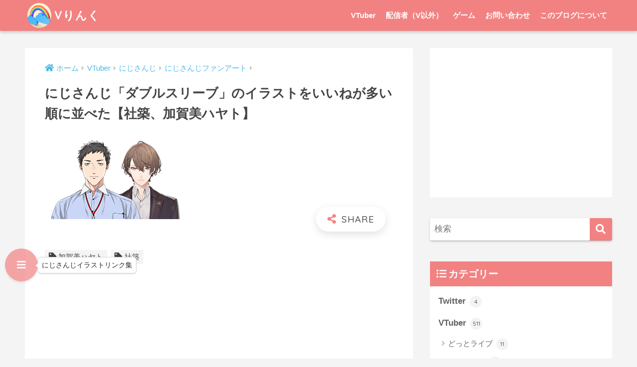

--- FILE ---
content_type: text/html; charset=UTF-8
request_url: https://bright-b.com/nijisanji-yashirokagami-fanart-18813/
body_size: 41532
content:
<!doctype html>
<!--[if lt IE 7]><html dir="ltr" lang="ja" prefix="og: https://ogp.me/ns#" class="no-js lt-ie9 lt-ie8 lt-ie7"><![endif]-->
<!--[if (IE 7)&!(IEMobile)]><html dir="ltr" lang="ja" prefix="og: https://ogp.me/ns#" class="no-js lt-ie9 lt-ie8"><![endif]-->
<!--[if (IE 8)&!(IEMobile)]><html dir="ltr" lang="ja" prefix="og: https://ogp.me/ns#" class="no-js lt-ie9"><![endif]-->
<!--[if gt IE 8]><!--><html dir="ltr" lang="ja" prefix="og: https://ogp.me/ns#" class="no-js"><!--<![endif]-->
<head>
<script async src="//pagead2.googlesyndication.com/pagead/js/adsbygoogle.js"></script>
<script>
     (adsbygoogle = window.adsbygoogle || []).push({
          google_ad_client: "ca-pub-9678822834913448",
          enable_page_level_ads: true
     });
</script>

<!-- Global site tag (gtag.js) - Google Analytics -->
<script async src="https://www.googletagmanager.com/gtag/js?id=G-GDP119B3BK"></script>
<script>
  window.dataLayer = window.dataLayer || [];
  function gtag(){dataLayer.push(arguments);}
  gtag('js', new Date());

  gtag('config', 'G-GDP119B3BK');
  gtag('config', 'UA-118350104-1');
</script>

	<meta charset="utf-8">
	<meta http-equiv="X-UA-Compatible" content="IE=edge">
	<meta name="HandheldFriendly" content="True">
	<meta name="MobileOptimized" content="320">
	<meta name="viewport" content="width=device-width, initial-scale=1 ,viewport-fit=cover"/>
	<meta name="msapplication-TileColor" content="#f28282">
	<meta name="theme-color" content="#f28282">
	<link rel="pingback" href="https://bright-b.com/wp/xmlrpc.php">
	<title>にじさんじ「ダブルスリーブ」のイラストをいいねが多い順に並べた【社築、加賀美ハヤト】 | Vりんく</title>

		<!-- All in One SEO 4.9.3 - aioseo.com -->
	<meta name="robots" content="max-image-preview:large" />
	<meta name="author" content="ユウ（管理人）"/>
	<link rel="canonical" href="https://bright-b.com/nijisanji-yashirokagami-fanart-18813/" />
	<meta name="generator" content="All in One SEO (AIOSEO) 4.9.3" />
		<meta property="og:locale" content="ja_JP" />
		<meta property="og:site_name" content="バチャぶろ" />
		<meta property="og:type" content="article" />
		<meta property="og:title" content="にじさんじ「ダブルスリーブ」のイラストをいいねが多い順に並べた【社築、加賀美ハヤト】 | Vりんく" />
		<meta property="og:url" content="https://bright-b.com/nijisanji-yashirokagami-fanart-18813/" />
		<meta property="og:image" content="https://bright-b.com/wp/wp-content/uploads/2021/09/nijisanji-203.png" />
		<meta property="og:image:secure_url" content="https://bright-b.com/wp/wp-content/uploads/2021/09/nijisanji-203.png" />
		<meta property="og:image:width" content="305" />
		<meta property="og:image:height" content="176" />
		<meta property="article:published_time" content="2021-09-20T12:58:36+00:00" />
		<meta property="article:modified_time" content="2022-02-19T02:22:22+00:00" />
		<meta name="twitter:card" content="summary" />
		<meta name="twitter:site" content="@brightbcom" />
		<meta name="twitter:title" content="にじさんじ「ダブルスリーブ」のイラストをいいねが多い順に並べた【社築、加賀美ハヤト】 | Vりんく" />
		<meta name="twitter:creator" content="@brightbcom" />
		<meta name="twitter:image" content="https://bright-b.com/wp/wp-content/uploads/2021/09/nijisanji-203.png" />
		<script type="application/ld+json" class="aioseo-schema">
			{"@context":"https:\/\/schema.org","@graph":[{"@type":"Article","@id":"https:\/\/bright-b.com\/nijisanji-yashirokagami-fanart-18813\/#article","name":"\u306b\u3058\u3055\u3093\u3058\u300c\u30c0\u30d6\u30eb\u30b9\u30ea\u30fc\u30d6\u300d\u306e\u30a4\u30e9\u30b9\u30c8\u3092\u3044\u3044\u306d\u304c\u591a\u3044\u9806\u306b\u4e26\u3079\u305f\u3010\u793e\u7bc9\u3001\u52a0\u8cc0\u7f8e\u30cf\u30e4\u30c8\u3011 | V\u308a\u3093\u304f","headline":"\u306b\u3058\u3055\u3093\u3058\u300c\u30c0\u30d6\u30eb\u30b9\u30ea\u30fc\u30d6\u300d\u306e\u30a4\u30e9\u30b9\u30c8\u3092\u3044\u3044\u306d\u304c\u591a\u3044\u9806\u306b\u4e26\u3079\u305f\u3010\u793e\u7bc9\u3001\u52a0\u8cc0\u7f8e\u30cf\u30e4\u30c8\u3011","author":{"@id":"https:\/\/bright-b.com\/author\/mutyo\/#author"},"publisher":{"@id":"https:\/\/bright-b.com\/#organization"},"image":{"@type":"ImageObject","url":"https:\/\/bright-b.com\/wp\/wp-content\/uploads\/2021\/09\/nijisanji-203.png","width":305,"height":176},"datePublished":"2021-09-20T21:58:36+09:00","dateModified":"2022-02-19T11:22:22+09:00","inLanguage":"ja","mainEntityOfPage":{"@id":"https:\/\/bright-b.com\/nijisanji-yashirokagami-fanart-18813\/#webpage"},"isPartOf":{"@id":"https:\/\/bright-b.com\/nijisanji-yashirokagami-fanart-18813\/#webpage"},"articleSection":"\u306b\u3058\u3055\u3093\u3058\u30d5\u30a1\u30f3\u30a2\u30fc\u30c8, \u306b\u3058\u3055\u3093\u3058\u30d5\u30a1\u30f3\u30a2\u30fc\u30c8, \u306b\u3058\u3055\u3093\u3058\u30d5\u30a1\u30f3\u30a2\u30fc\u30c8\uff08\u30b3\u30e9\u30dc\uff09, \u52a0\u8cc0\u7f8e\u30cf\u30e4\u30c8, \u793e\u7bc9, \u65e5\u672c\u8a9e"},{"@type":"BreadcrumbList","@id":"https:\/\/bright-b.com\/nijisanji-yashirokagami-fanart-18813\/#breadcrumblist","itemListElement":[{"@type":"ListItem","@id":"https:\/\/bright-b.com#listItem","position":1,"name":"Home","item":"https:\/\/bright-b.com","nextItem":{"@type":"ListItem","@id":"https:\/\/bright-b.com\/category\/vtuber\/#listItem","name":"VTuber"}},{"@type":"ListItem","@id":"https:\/\/bright-b.com\/category\/vtuber\/#listItem","position":2,"name":"VTuber","item":"https:\/\/bright-b.com\/category\/vtuber\/","nextItem":{"@type":"ListItem","@id":"https:\/\/bright-b.com\/category\/vtuber\/nijisanji\/#listItem","name":"\u306b\u3058\u3055\u3093\u3058"},"previousItem":{"@type":"ListItem","@id":"https:\/\/bright-b.com#listItem","name":"Home"}},{"@type":"ListItem","@id":"https:\/\/bright-b.com\/category\/vtuber\/nijisanji\/#listItem","position":3,"name":"\u306b\u3058\u3055\u3093\u3058","item":"https:\/\/bright-b.com\/category\/vtuber\/nijisanji\/","nextItem":{"@type":"ListItem","@id":"https:\/\/bright-b.com\/category\/vtuber\/nijisanji\/nijisanji-fanart\/#listItem","name":"\u306b\u3058\u3055\u3093\u3058\u30d5\u30a1\u30f3\u30a2\u30fc\u30c8"},"previousItem":{"@type":"ListItem","@id":"https:\/\/bright-b.com\/category\/vtuber\/#listItem","name":"VTuber"}},{"@type":"ListItem","@id":"https:\/\/bright-b.com\/category\/vtuber\/nijisanji\/nijisanji-fanart\/#listItem","position":4,"name":"\u306b\u3058\u3055\u3093\u3058\u30d5\u30a1\u30f3\u30a2\u30fc\u30c8","item":"https:\/\/bright-b.com\/category\/vtuber\/nijisanji\/nijisanji-fanart\/","nextItem":{"@type":"ListItem","@id":"https:\/\/bright-b.com\/nijisanji-yashirokagami-fanart-18813\/#listItem","name":"\u306b\u3058\u3055\u3093\u3058\u300c\u30c0\u30d6\u30eb\u30b9\u30ea\u30fc\u30d6\u300d\u306e\u30a4\u30e9\u30b9\u30c8\u3092\u3044\u3044\u306d\u304c\u591a\u3044\u9806\u306b\u4e26\u3079\u305f\u3010\u793e\u7bc9\u3001\u52a0\u8cc0\u7f8e\u30cf\u30e4\u30c8\u3011"},"previousItem":{"@type":"ListItem","@id":"https:\/\/bright-b.com\/category\/vtuber\/nijisanji\/#listItem","name":"\u306b\u3058\u3055\u3093\u3058"}},{"@type":"ListItem","@id":"https:\/\/bright-b.com\/nijisanji-yashirokagami-fanart-18813\/#listItem","position":5,"name":"\u306b\u3058\u3055\u3093\u3058\u300c\u30c0\u30d6\u30eb\u30b9\u30ea\u30fc\u30d6\u300d\u306e\u30a4\u30e9\u30b9\u30c8\u3092\u3044\u3044\u306d\u304c\u591a\u3044\u9806\u306b\u4e26\u3079\u305f\u3010\u793e\u7bc9\u3001\u52a0\u8cc0\u7f8e\u30cf\u30e4\u30c8\u3011","previousItem":{"@type":"ListItem","@id":"https:\/\/bright-b.com\/category\/vtuber\/nijisanji\/nijisanji-fanart\/#listItem","name":"\u306b\u3058\u3055\u3093\u3058\u30d5\u30a1\u30f3\u30a2\u30fc\u30c8"}}]},{"@type":"Organization","@id":"https:\/\/bright-b.com\/#organization","name":"V\u308a\u3093\u304f","description":"VTuber\u306b\u95a2\u3059\u308b\u60c5\u5831\u767a\u4fe1\u30d6\u30ed\u30b0","url":"https:\/\/bright-b.com\/","sameAs":["https:\/\/twitter.com\/brightbcom"]},{"@type":"Person","@id":"https:\/\/bright-b.com\/author\/mutyo\/#author","url":"https:\/\/bright-b.com\/author\/mutyo\/","name":"\u30e6\u30a6\uff08\u7ba1\u7406\u4eba\uff09","image":{"@type":"ImageObject","@id":"https:\/\/bright-b.com\/nijisanji-yashirokagami-fanart-18813\/#authorImage","url":"https:\/\/secure.gravatar.com\/avatar\/70dd37f526600cbf0cbe185bb957342c?s=96&d=mm&r=g","width":96,"height":96,"caption":"\u30e6\u30a6\uff08\u7ba1\u7406\u4eba\uff09"}},{"@type":"WebPage","@id":"https:\/\/bright-b.com\/nijisanji-yashirokagami-fanart-18813\/#webpage","url":"https:\/\/bright-b.com\/nijisanji-yashirokagami-fanart-18813\/","name":"\u306b\u3058\u3055\u3093\u3058\u300c\u30c0\u30d6\u30eb\u30b9\u30ea\u30fc\u30d6\u300d\u306e\u30a4\u30e9\u30b9\u30c8\u3092\u3044\u3044\u306d\u304c\u591a\u3044\u9806\u306b\u4e26\u3079\u305f\u3010\u793e\u7bc9\u3001\u52a0\u8cc0\u7f8e\u30cf\u30e4\u30c8\u3011 | V\u308a\u3093\u304f","inLanguage":"ja","isPartOf":{"@id":"https:\/\/bright-b.com\/#website"},"breadcrumb":{"@id":"https:\/\/bright-b.com\/nijisanji-yashirokagami-fanart-18813\/#breadcrumblist"},"author":{"@id":"https:\/\/bright-b.com\/author\/mutyo\/#author"},"creator":{"@id":"https:\/\/bright-b.com\/author\/mutyo\/#author"},"image":{"@type":"ImageObject","url":"https:\/\/bright-b.com\/wp\/wp-content\/uploads\/2021\/09\/nijisanji-203.png","@id":"https:\/\/bright-b.com\/nijisanji-yashirokagami-fanart-18813\/#mainImage","width":305,"height":176},"primaryImageOfPage":{"@id":"https:\/\/bright-b.com\/nijisanji-yashirokagami-fanart-18813\/#mainImage"},"datePublished":"2021-09-20T21:58:36+09:00","dateModified":"2022-02-19T11:22:22+09:00"},{"@type":"WebSite","@id":"https:\/\/bright-b.com\/#website","url":"https:\/\/bright-b.com\/","name":"V\u30ea\u30f3\u30af","description":"VTuber\u306b\u95a2\u3059\u308b\u60c5\u5831\u767a\u4fe1\u30d6\u30ed\u30b0","inLanguage":"ja","publisher":{"@id":"https:\/\/bright-b.com\/#organization"}}]}
		</script>
		<!-- All in One SEO -->

      <script>
          var ajaxurl = 'https://bright-b.com/wp/wp-admin/admin-ajax.php';
      </script>
<link rel='dns-prefetch' href='//www.google.com' />
<link rel='dns-prefetch' href='//cdnjs.cloudflare.com' />
<link rel='dns-prefetch' href='//fonts.googleapis.com' />
<link rel='dns-prefetch' href='//use.fontawesome.com' />
<link rel="alternate" type="application/rss+xml" title="Vりんく &raquo; フィード" href="https://bright-b.com/feed/" />
<link rel="alternate" type="application/rss+xml" title="Vりんく &raquo; コメントフィード" href="https://bright-b.com/comments/feed/" />
<script type="text/javascript">
/* <![CDATA[ */
window._wpemojiSettings = {"baseUrl":"https:\/\/s.w.org\/images\/core\/emoji\/15.0.3\/72x72\/","ext":".png","svgUrl":"https:\/\/s.w.org\/images\/core\/emoji\/15.0.3\/svg\/","svgExt":".svg","source":{"concatemoji":"https:\/\/bright-b.com\/wp\/wp-includes\/js\/wp-emoji-release.min.js?ver=6.5.7"}};
/*! This file is auto-generated */
!function(i,n){var o,s,e;function c(e){try{var t={supportTests:e,timestamp:(new Date).valueOf()};sessionStorage.setItem(o,JSON.stringify(t))}catch(e){}}function p(e,t,n){e.clearRect(0,0,e.canvas.width,e.canvas.height),e.fillText(t,0,0);var t=new Uint32Array(e.getImageData(0,0,e.canvas.width,e.canvas.height).data),r=(e.clearRect(0,0,e.canvas.width,e.canvas.height),e.fillText(n,0,0),new Uint32Array(e.getImageData(0,0,e.canvas.width,e.canvas.height).data));return t.every(function(e,t){return e===r[t]})}function u(e,t,n){switch(t){case"flag":return n(e,"\ud83c\udff3\ufe0f\u200d\u26a7\ufe0f","\ud83c\udff3\ufe0f\u200b\u26a7\ufe0f")?!1:!n(e,"\ud83c\uddfa\ud83c\uddf3","\ud83c\uddfa\u200b\ud83c\uddf3")&&!n(e,"\ud83c\udff4\udb40\udc67\udb40\udc62\udb40\udc65\udb40\udc6e\udb40\udc67\udb40\udc7f","\ud83c\udff4\u200b\udb40\udc67\u200b\udb40\udc62\u200b\udb40\udc65\u200b\udb40\udc6e\u200b\udb40\udc67\u200b\udb40\udc7f");case"emoji":return!n(e,"\ud83d\udc26\u200d\u2b1b","\ud83d\udc26\u200b\u2b1b")}return!1}function f(e,t,n){var r="undefined"!=typeof WorkerGlobalScope&&self instanceof WorkerGlobalScope?new OffscreenCanvas(300,150):i.createElement("canvas"),a=r.getContext("2d",{willReadFrequently:!0}),o=(a.textBaseline="top",a.font="600 32px Arial",{});return e.forEach(function(e){o[e]=t(a,e,n)}),o}function t(e){var t=i.createElement("script");t.src=e,t.defer=!0,i.head.appendChild(t)}"undefined"!=typeof Promise&&(o="wpEmojiSettingsSupports",s=["flag","emoji"],n.supports={everything:!0,everythingExceptFlag:!0},e=new Promise(function(e){i.addEventListener("DOMContentLoaded",e,{once:!0})}),new Promise(function(t){var n=function(){try{var e=JSON.parse(sessionStorage.getItem(o));if("object"==typeof e&&"number"==typeof e.timestamp&&(new Date).valueOf()<e.timestamp+604800&&"object"==typeof e.supportTests)return e.supportTests}catch(e){}return null}();if(!n){if("undefined"!=typeof Worker&&"undefined"!=typeof OffscreenCanvas&&"undefined"!=typeof URL&&URL.createObjectURL&&"undefined"!=typeof Blob)try{var e="postMessage("+f.toString()+"("+[JSON.stringify(s),u.toString(),p.toString()].join(",")+"));",r=new Blob([e],{type:"text/javascript"}),a=new Worker(URL.createObjectURL(r),{name:"wpTestEmojiSupports"});return void(a.onmessage=function(e){c(n=e.data),a.terminate(),t(n)})}catch(e){}c(n=f(s,u,p))}t(n)}).then(function(e){for(var t in e)n.supports[t]=e[t],n.supports.everything=n.supports.everything&&n.supports[t],"flag"!==t&&(n.supports.everythingExceptFlag=n.supports.everythingExceptFlag&&n.supports[t]);n.supports.everythingExceptFlag=n.supports.everythingExceptFlag&&!n.supports.flag,n.DOMReady=!1,n.readyCallback=function(){n.DOMReady=!0}}).then(function(){return e}).then(function(){var e;n.supports.everything||(n.readyCallback(),(e=n.source||{}).concatemoji?t(e.concatemoji):e.wpemoji&&e.twemoji&&(t(e.twemoji),t(e.wpemoji)))}))}((window,document),window._wpemojiSettings);
/* ]]> */
</script>
<link rel='stylesheet' id='sng-stylesheet-css' href='https://bright-b.com/wp/wp-content/themes/sango-theme/style.css?ver2_19_2' type='text/css' media='all' />
<link rel='stylesheet' id='sng-option-css' href='https://bright-b.com/wp/wp-content/themes/sango-theme/entry-option.css?ver2_19_2' type='text/css' media='all' />
<link rel='stylesheet' id='sng-googlefonts-css' href='https://fonts.googleapis.com/css?family=Quicksand%3A500%2C700&#038;display=swap' type='text/css' media='all' />
<link rel='stylesheet' id='sng-fontawesome-css' href='https://use.fontawesome.com/releases/v5.11.2/css/all.css' type='text/css' media='all' />
<style id='wp-emoji-styles-inline-css' type='text/css'>

	img.wp-smiley, img.emoji {
		display: inline !important;
		border: none !important;
		box-shadow: none !important;
		height: 1em !important;
		width: 1em !important;
		margin: 0 0.07em !important;
		vertical-align: -0.1em !important;
		background: none !important;
		padding: 0 !important;
	}
</style>
<link rel='stylesheet' id='wp-block-library-css' href='https://bright-b.com/wp/wp-includes/css/dist/block-library/style.min.css?ver=6.5.7' type='text/css' media='all' />
<link rel='stylesheet' id='aioseo/css/src/vue/standalone/blocks/table-of-contents/global.scss-css' href='https://bright-b.com/wp/wp-content/plugins/all-in-one-seo-pack/dist/Lite/assets/css/table-of-contents/global.e90f6d47.css' type='text/css' media='all' />
<link rel='stylesheet' id='browser-shots-frontend-css-css' href='https://bright-b.com/wp/wp-content/plugins/browser-shots/dist/blocks.style.build.css' type='text/css' media='all' />
<style id='classic-theme-styles-inline-css' type='text/css'>
/*! This file is auto-generated */
.wp-block-button__link{color:#fff;background-color:#32373c;border-radius:9999px;box-shadow:none;text-decoration:none;padding:calc(.667em + 2px) calc(1.333em + 2px);font-size:1.125em}.wp-block-file__button{background:#32373c;color:#fff;text-decoration:none}
</style>
<style id='global-styles-inline-css' type='text/css'>
body{--wp--preset--color--black: #000000;--wp--preset--color--cyan-bluish-gray: #abb8c3;--wp--preset--color--white: #ffffff;--wp--preset--color--pale-pink: #f78da7;--wp--preset--color--vivid-red: #cf2e2e;--wp--preset--color--luminous-vivid-orange: #ff6900;--wp--preset--color--luminous-vivid-amber: #fcb900;--wp--preset--color--light-green-cyan: #7bdcb5;--wp--preset--color--vivid-green-cyan: #00d084;--wp--preset--color--pale-cyan-blue: #8ed1fc;--wp--preset--color--vivid-cyan-blue: #0693e3;--wp--preset--color--vivid-purple: #9b51e0;--wp--preset--gradient--vivid-cyan-blue-to-vivid-purple: linear-gradient(135deg,rgba(6,147,227,1) 0%,rgb(155,81,224) 100%);--wp--preset--gradient--light-green-cyan-to-vivid-green-cyan: linear-gradient(135deg,rgb(122,220,180) 0%,rgb(0,208,130) 100%);--wp--preset--gradient--luminous-vivid-amber-to-luminous-vivid-orange: linear-gradient(135deg,rgba(252,185,0,1) 0%,rgba(255,105,0,1) 100%);--wp--preset--gradient--luminous-vivid-orange-to-vivid-red: linear-gradient(135deg,rgba(255,105,0,1) 0%,rgb(207,46,46) 100%);--wp--preset--gradient--very-light-gray-to-cyan-bluish-gray: linear-gradient(135deg,rgb(238,238,238) 0%,rgb(169,184,195) 100%);--wp--preset--gradient--cool-to-warm-spectrum: linear-gradient(135deg,rgb(74,234,220) 0%,rgb(151,120,209) 20%,rgb(207,42,186) 40%,rgb(238,44,130) 60%,rgb(251,105,98) 80%,rgb(254,248,76) 100%);--wp--preset--gradient--blush-light-purple: linear-gradient(135deg,rgb(255,206,236) 0%,rgb(152,150,240) 100%);--wp--preset--gradient--blush-bordeaux: linear-gradient(135deg,rgb(254,205,165) 0%,rgb(254,45,45) 50%,rgb(107,0,62) 100%);--wp--preset--gradient--luminous-dusk: linear-gradient(135deg,rgb(255,203,112) 0%,rgb(199,81,192) 50%,rgb(65,88,208) 100%);--wp--preset--gradient--pale-ocean: linear-gradient(135deg,rgb(255,245,203) 0%,rgb(182,227,212) 50%,rgb(51,167,181) 100%);--wp--preset--gradient--electric-grass: linear-gradient(135deg,rgb(202,248,128) 0%,rgb(113,206,126) 100%);--wp--preset--gradient--midnight: linear-gradient(135deg,rgb(2,3,129) 0%,rgb(40,116,252) 100%);--wp--preset--font-size--small: 13px;--wp--preset--font-size--medium: 20px;--wp--preset--font-size--large: 36px;--wp--preset--font-size--x-large: 42px;--wp--preset--spacing--20: 0.44rem;--wp--preset--spacing--30: 0.67rem;--wp--preset--spacing--40: 1rem;--wp--preset--spacing--50: 1.5rem;--wp--preset--spacing--60: 2.25rem;--wp--preset--spacing--70: 3.38rem;--wp--preset--spacing--80: 5.06rem;--wp--preset--shadow--natural: 6px 6px 9px rgba(0, 0, 0, 0.2);--wp--preset--shadow--deep: 12px 12px 50px rgba(0, 0, 0, 0.4);--wp--preset--shadow--sharp: 6px 6px 0px rgba(0, 0, 0, 0.2);--wp--preset--shadow--outlined: 6px 6px 0px -3px rgba(255, 255, 255, 1), 6px 6px rgba(0, 0, 0, 1);--wp--preset--shadow--crisp: 6px 6px 0px rgba(0, 0, 0, 1);}:where(.is-layout-flex){gap: 0.5em;}:where(.is-layout-grid){gap: 0.5em;}body .is-layout-flex{display: flex;}body .is-layout-flex{flex-wrap: wrap;align-items: center;}body .is-layout-flex > *{margin: 0;}body .is-layout-grid{display: grid;}body .is-layout-grid > *{margin: 0;}:where(.wp-block-columns.is-layout-flex){gap: 2em;}:where(.wp-block-columns.is-layout-grid){gap: 2em;}:where(.wp-block-post-template.is-layout-flex){gap: 1.25em;}:where(.wp-block-post-template.is-layout-grid){gap: 1.25em;}.has-black-color{color: var(--wp--preset--color--black) !important;}.has-cyan-bluish-gray-color{color: var(--wp--preset--color--cyan-bluish-gray) !important;}.has-white-color{color: var(--wp--preset--color--white) !important;}.has-pale-pink-color{color: var(--wp--preset--color--pale-pink) !important;}.has-vivid-red-color{color: var(--wp--preset--color--vivid-red) !important;}.has-luminous-vivid-orange-color{color: var(--wp--preset--color--luminous-vivid-orange) !important;}.has-luminous-vivid-amber-color{color: var(--wp--preset--color--luminous-vivid-amber) !important;}.has-light-green-cyan-color{color: var(--wp--preset--color--light-green-cyan) !important;}.has-vivid-green-cyan-color{color: var(--wp--preset--color--vivid-green-cyan) !important;}.has-pale-cyan-blue-color{color: var(--wp--preset--color--pale-cyan-blue) !important;}.has-vivid-cyan-blue-color{color: var(--wp--preset--color--vivid-cyan-blue) !important;}.has-vivid-purple-color{color: var(--wp--preset--color--vivid-purple) !important;}.has-black-background-color{background-color: var(--wp--preset--color--black) !important;}.has-cyan-bluish-gray-background-color{background-color: var(--wp--preset--color--cyan-bluish-gray) !important;}.has-white-background-color{background-color: var(--wp--preset--color--white) !important;}.has-pale-pink-background-color{background-color: var(--wp--preset--color--pale-pink) !important;}.has-vivid-red-background-color{background-color: var(--wp--preset--color--vivid-red) !important;}.has-luminous-vivid-orange-background-color{background-color: var(--wp--preset--color--luminous-vivid-orange) !important;}.has-luminous-vivid-amber-background-color{background-color: var(--wp--preset--color--luminous-vivid-amber) !important;}.has-light-green-cyan-background-color{background-color: var(--wp--preset--color--light-green-cyan) !important;}.has-vivid-green-cyan-background-color{background-color: var(--wp--preset--color--vivid-green-cyan) !important;}.has-pale-cyan-blue-background-color{background-color: var(--wp--preset--color--pale-cyan-blue) !important;}.has-vivid-cyan-blue-background-color{background-color: var(--wp--preset--color--vivid-cyan-blue) !important;}.has-vivid-purple-background-color{background-color: var(--wp--preset--color--vivid-purple) !important;}.has-black-border-color{border-color: var(--wp--preset--color--black) !important;}.has-cyan-bluish-gray-border-color{border-color: var(--wp--preset--color--cyan-bluish-gray) !important;}.has-white-border-color{border-color: var(--wp--preset--color--white) !important;}.has-pale-pink-border-color{border-color: var(--wp--preset--color--pale-pink) !important;}.has-vivid-red-border-color{border-color: var(--wp--preset--color--vivid-red) !important;}.has-luminous-vivid-orange-border-color{border-color: var(--wp--preset--color--luminous-vivid-orange) !important;}.has-luminous-vivid-amber-border-color{border-color: var(--wp--preset--color--luminous-vivid-amber) !important;}.has-light-green-cyan-border-color{border-color: var(--wp--preset--color--light-green-cyan) !important;}.has-vivid-green-cyan-border-color{border-color: var(--wp--preset--color--vivid-green-cyan) !important;}.has-pale-cyan-blue-border-color{border-color: var(--wp--preset--color--pale-cyan-blue) !important;}.has-vivid-cyan-blue-border-color{border-color: var(--wp--preset--color--vivid-cyan-blue) !important;}.has-vivid-purple-border-color{border-color: var(--wp--preset--color--vivid-purple) !important;}.has-vivid-cyan-blue-to-vivid-purple-gradient-background{background: var(--wp--preset--gradient--vivid-cyan-blue-to-vivid-purple) !important;}.has-light-green-cyan-to-vivid-green-cyan-gradient-background{background: var(--wp--preset--gradient--light-green-cyan-to-vivid-green-cyan) !important;}.has-luminous-vivid-amber-to-luminous-vivid-orange-gradient-background{background: var(--wp--preset--gradient--luminous-vivid-amber-to-luminous-vivid-orange) !important;}.has-luminous-vivid-orange-to-vivid-red-gradient-background{background: var(--wp--preset--gradient--luminous-vivid-orange-to-vivid-red) !important;}.has-very-light-gray-to-cyan-bluish-gray-gradient-background{background: var(--wp--preset--gradient--very-light-gray-to-cyan-bluish-gray) !important;}.has-cool-to-warm-spectrum-gradient-background{background: var(--wp--preset--gradient--cool-to-warm-spectrum) !important;}.has-blush-light-purple-gradient-background{background: var(--wp--preset--gradient--blush-light-purple) !important;}.has-blush-bordeaux-gradient-background{background: var(--wp--preset--gradient--blush-bordeaux) !important;}.has-luminous-dusk-gradient-background{background: var(--wp--preset--gradient--luminous-dusk) !important;}.has-pale-ocean-gradient-background{background: var(--wp--preset--gradient--pale-ocean) !important;}.has-electric-grass-gradient-background{background: var(--wp--preset--gradient--electric-grass) !important;}.has-midnight-gradient-background{background: var(--wp--preset--gradient--midnight) !important;}.has-small-font-size{font-size: var(--wp--preset--font-size--small) !important;}.has-medium-font-size{font-size: var(--wp--preset--font-size--medium) !important;}.has-large-font-size{font-size: var(--wp--preset--font-size--large) !important;}.has-x-large-font-size{font-size: var(--wp--preset--font-size--x-large) !important;}
.wp-block-navigation a:where(:not(.wp-element-button)){color: inherit;}
:where(.wp-block-post-template.is-layout-flex){gap: 1.25em;}:where(.wp-block-post-template.is-layout-grid){gap: 1.25em;}
:where(.wp-block-columns.is-layout-flex){gap: 2em;}:where(.wp-block-columns.is-layout-grid){gap: 2em;}
.wp-block-pullquote{font-size: 1.5em;line-height: 1.6;}
</style>
<link rel='stylesheet' id='contact-form-7-css' href='https://bright-b.com/wp/wp-content/plugins/contact-form-7/includes/css/styles.css' type='text/css' media='all' />
<link rel='stylesheet' id='pz-linkcard-css-css' href='//bright-b.com/wp/wp-content/uploads/pz-linkcard/style/style.min.css' type='text/css' media='all' />
<link rel='stylesheet' id='ez-toc-css' href='https://bright-b.com/wp/wp-content/plugins/easy-table-of-contents/assets/css/screen.min.css' type='text/css' media='all' />
<style id='ez-toc-inline-css' type='text/css'>
div#ez-toc-container .ez-toc-title {font-size: 120%;}div#ez-toc-container .ez-toc-title {font-weight: 500;}div#ez-toc-container ul li , div#ez-toc-container ul li a {font-size: 95%;}div#ez-toc-container ul li , div#ez-toc-container ul li a {font-weight: 500;}div#ez-toc-container nav ul ul li {font-size: 90%;}.ez-toc-box-title {font-weight: bold; margin-bottom: 10px; text-align: center; text-transform: uppercase; letter-spacing: 1px; color: #666; padding-bottom: 5px;position:absolute;top:-4%;left:5%;background-color: inherit;transition: top 0.3s ease;}.ez-toc-box-title.toc-closed {top:-25%;}
</style>
<link rel='stylesheet' id='child-style-css' href='https://bright-b.com/wp/wp-content/themes/sango-theme-child/style__2.css' type='text/css' media='all' />
<link rel='stylesheet' id='parent-style-css' href='https://bright-b.com/wp/wp-content/themes/sango-theme/style.css' type='text/css' media='all' />
<link rel='stylesheet' id='lightbox-style-css' href='https://cdnjs.cloudflare.com/ajax/libs/lightbox2/2.10.0/css/lightbox.css' type='text/css' media='all' />
<link rel='stylesheet' id='twitter-style-css' href='https://bright-b.com/wp/wp-content/themes/sango-theme-child/css/twitter_style.css' type='text/css' media='all' />
<link rel='stylesheet' id='child-style2-css' href='https://bright-b.com/wp/wp-content/themes/sango-theme-child/style2.css' type='text/css' media='all' />
<link rel='stylesheet' id='pagination-css' href='https://bright-b.com/wp/wp-content/themes/sango-theme-child/css/simplePagination.css' type='text/css' media='all' />
<script type="text/javascript" src="https://bright-b.com/wp/wp-includes/js/jquery/jquery.min.js?ver=3.7.1" id="jquery-core-js"></script>
<script type="text/javascript" src="https://bright-b.com/wp/wp-includes/js/jquery/jquery-migrate.min.js?ver=3.4.1" id="jquery-migrate-js"></script>
<link rel="https://api.w.org/" href="https://bright-b.com/wp-json/" /><link rel="alternate" type="application/json" href="https://bright-b.com/wp-json/wp/v2/posts/18813" /><link rel="EditURI" type="application/rsd+xml" title="RSD" href="https://bright-b.com/wp/xmlrpc.php?rsd" />
<link rel='shortlink' href='https://bright-b.com/?p=18813' />
<link rel="alternate" type="application/json+oembed" href="https://bright-b.com/wp-json/oembed/1.0/embed?url=https%3A%2F%2Fbright-b.com%2Fnijisanji-yashirokagami-fanart-18813%2F&#038;lang=ja" />
<link rel="alternate" type="text/xml+oembed" href="https://bright-b.com/wp-json/oembed/1.0/embed?url=https%3A%2F%2Fbright-b.com%2Fnijisanji-yashirokagami-fanart-18813%2F&#038;format=xml&#038;lang=ja" />
<link rel="apple-touch-icon" sizes="180x180" href="/wp/wp-content/uploads/fbrfg/apple-touch-icon.png">
<link rel="icon" type="image/png" sizes="32x32" href="/wp/wp-content/uploads/fbrfg/favicon-32x32.png">
<link rel="icon" type="image/png" sizes="16x16" href="/wp/wp-content/uploads/fbrfg/favicon-16x16.png">
<link rel="manifest" href="/wp/wp-content/uploads/fbrfg/site.webmanifest">
<link rel="mask-icon" href="/wp/wp-content/uploads/fbrfg/safari-pinned-tab.svg" color="#5bbad5">
<link rel="shortcut icon" href="/wp/wp-content/uploads/fbrfg/favicon.ico">
<meta name="msapplication-TileColor" content="#fef1ce">
<meta name="msapplication-config" content="/wp/wp-content/uploads/fbrfg/browserconfig.xml">
<meta name="theme-color" content="#ffffff"><style type="text/css"></style><meta property="og:title" content="にじさんじ「ダブルスリーブ」のイラストをいいねが多い順に並べた【社築、加賀美ハヤト】" />
<meta property="og:description" content="にじさんじの「社築」と「加賀美ハヤト」（ユニット名・・ダブルスリーブ）が一緒に描かれたファンアートをTwitterのいいね数が多い順に並べました。 ファンアートタグをつけて投稿された、いいね数が100以上のツイートを掲載 ... " />
<meta property="og:type" content="article" />
<meta property="og:url" content="https://bright-b.com/nijisanji-yashirokagami-fanart-18813/" />
<meta property="og:image" content="https://bright-b.com/wp/wp-content/uploads/2021/09/nijisanji-203.png" />
<meta name="thumbnail" content="https://bright-b.com/wp/wp-content/uploads/2021/09/nijisanji-203.png" />
<meta property="og:site_name" content="Vりんく" />
<meta name="twitter:card" content="summary_large_image" />
<style type="text/css" id="custom-background-css">
body.custom-background { background-color: #f4f4f4; }
</style>
	<style type="text/css">
.no-js .native-lazyload-js-fallback {
	display: none;
}
</style>
		<style> a{color:#4ab8e8}.main-c, .has-sango-main-color{color:#f28282}.main-bc, .has-sango-main-background-color{background-color:#f28282}.main-bdr, #inner-content .main-bdr{border-color:#f28282}.pastel-c, .has-sango-pastel-color{color:#ffc6c6}.pastel-bc, .has-sango-pastel-background-color, #inner-content .pastel-bc{background-color:#ffc6c6}.accent-c, .has-sango-accent-color{color:#82d1f2}.accent-bc, .has-sango-accent-background-color{background-color:#82d1f2}.header, #footer-menu, .drawer__title{background-color:#f28282}#logo a{color:#FFF}.desktop-nav li a , .mobile-nav li a, #footer-menu a, #drawer__open, .header-search__open, .copyright, .drawer__title{color:#FFF}.drawer__title .close span, .drawer__title .close span:before{background:#FFF}.desktop-nav li:after{background:#FFF}.mobile-nav .current-menu-item{border-bottom-color:#FFF}.widgettitle, .sidebar .wp-block-group h2, .drawer .wp-block-group h2{color:#ffffff;background-color:#f28282}.footer, .footer-block{background-color:#e4e4e4}.footer-block, .footer, .footer a, .footer .widget ul li a{color:#555555}#toc_container .toc_title, .entry-content .ez-toc-title-container, #footer_menu .raised, .pagination a, .pagination span, #reply-title:before, .entry-content blockquote:before, .main-c-before li:before, .main-c-b:before{color:#f28282}.searchform__submit, .footer-block .wp-block-search .wp-block-search__button, .sidebar .wp-block-search .wp-block-search__button, .footer .wp-block-search .wp-block-search__button, .drawer .wp-block-search .wp-block-search__button, #toc_container .toc_title:before, .ez-toc-title-container:before, .cat-name, .pre_tag > span, .pagination .current, .post-page-numbers.current, #submit, .withtag_list > span, .main-bc-before li:before{background-color:#f28282}#toc_container, #ez-toc-container, .entry-content h3, .li-mainbdr ul, .li-mainbdr ol{border-color:#f28282}.search-title i, .acc-bc-before li:before{background:#82d1f2}.li-accentbdr ul, .li-accentbdr ol{border-color:#82d1f2}.pagination a:hover, .li-pastelbc ul, .li-pastelbc ol{background:#ffc6c6}body{font-size:100%}@media only screen and (min-width:481px){body{font-size:107%}}@media only screen and (min-width:1030px){body{font-size:107%}}.totop{background:#5ba9f7}.header-info a{color:#FFF;background:linear-gradient(95deg, #738bff, #85e3ec)}.fixed-menu ul{background:#FFF}.fixed-menu a{color:#a2a7ab}.fixed-menu .current-menu-item a, .fixed-menu ul li a.active{color:#6bb6ff}.post-tab{background:#FFF}.post-tab > div{color:#a7a7a7}.post-tab > div.tab-active{background:linear-gradient(45deg, #bdb9ff, #67b8ff)}body{font-family:"Helvetica", "Arial", "Hiragino Kaku Gothic ProN", "Hiragino Sans", YuGothic, "Yu Gothic", "メイリオ", Meiryo, sans-serif;}.dfont{font-family:"Quicksand","Helvetica", "Arial", "Hiragino Kaku Gothic ProN", "Hiragino Sans", YuGothic, "Yu Gothic", "メイリオ", Meiryo, sans-serif;}.body_bc{background-color:f4f4f4}</style></head>
<body class="post-template-default single single-post postid-18813 single-format-standard custom-background fa5">
	<div id="container">
		<header class="header">
						<div id="inner-header" class="wrap cf">
									<p id="logo" class="h1 dfont">
						<a href="https://bright-b.com"><img src="https://bright-b.com/wp/wp-content/uploads/2020/01/0465d2b07518e744d1d6c4cdae61488a.png" alt="Vりんく">Vりんく</a>
					</p>
				<nav class="desktop-nav clearfix"><ul id="menu-%e3%83%a1%e3%82%a4%e3%83%b3%e3%83%a1%e3%83%8b%e3%83%a5%e3%83%bc" class="menu"><li id="menu-item-11864" class="menu-item menu-item-type-taxonomy menu-item-object-category current-post-ancestor menu-item-has-children menu-item-11864"><a href="https://bright-b.com/category/vtuber/">VTuber</a>
<ul class="sub-menu">
	<li id="menu-item-11863" class="menu-item menu-item-type-taxonomy menu-item-object-category current-post-ancestor menu-item-11863"><a href="https://bright-b.com/category/vtuber/nijisanji/">にじさんじ</a></li>
	<li id="menu-item-14256" class="menu-item menu-item-type-custom menu-item-object-custom menu-item-14256"><a href="https://bright-b.com/nijisanji-twitter-fanart-12410/">にじさんじファンアート</a></li>
	<li id="menu-item-12789" class="menu-item menu-item-type-taxonomy menu-item-object-category menu-item-12789"><a href="https://bright-b.com/category/vtuber/hololive/">ホロライブ</a></li>
	<li id="menu-item-18155" class="menu-item menu-item-type-custom menu-item-object-custom menu-item-18155"><a href="https://bright-b.com/hololive-twitter-fanart-14119/">ホロライブファンアート</a></li>
	<li id="menu-item-17743" class="menu-item menu-item-type-taxonomy menu-item-object-category menu-item-17743"><a href="https://bright-b.com/category/vtuber/vspo/">ぶいすぽっ！</a></li>
	<li id="menu-item-13280" class="menu-item menu-item-type-taxonomy menu-item-object-category menu-item-13280"><a href="https://bright-b.com/category/vtuber/dotlive/">どっとライブ</a></li>
	<li id="menu-item-21974" class="menu-item menu-item-type-taxonomy menu-item-object-category menu-item-21974"><a href="https://bright-b.com/category/vtuber/holostars/">ホロスターズ</a></li>
	<li id="menu-item-21804" class="menu-item menu-item-type-taxonomy menu-item-object-category menu-item-21804"><a href="https://bright-b.com/category/vtuber/neoporte/">ネオポルテ</a></li>
	<li id="menu-item-21901" class="menu-item menu-item-type-taxonomy menu-item-object-category menu-item-21901"><a href="https://bright-b.com/category/vtuber/vtuber_others/">個人勢・その他組織</a></li>
</ul>
</li>
<li id="menu-item-19174" class="menu-item menu-item-type-taxonomy menu-item-object-category menu-item-19174"><a href="https://bright-b.com/category/streamer/">配信者（V以外）</a></li>
<li id="menu-item-7347" class="menu-item menu-item-type-taxonomy menu-item-object-category menu-item-has-children menu-item-7347"><a href="https://bright-b.com/category/game/">ゲーム</a>
<ul class="sub-menu">
	<li id="menu-item-23651" class="menu-item menu-item-type-taxonomy menu-item-object-category menu-item-23651"><a href="https://bright-b.com/category/game/gameillust/">ゲーム関連イラスト</a></li>
	<li id="menu-item-18781" class="menu-item menu-item-type-taxonomy menu-item-object-category menu-item-18781"><a href="https://bright-b.com/category/game/apex-legends/">Apex Legends</a></li>
	<li id="menu-item-18782" class="menu-item menu-item-type-taxonomy menu-item-object-category menu-item-18782"><a href="https://bright-b.com/category/game/ff7remake/">FF7リメイク</a></li>
	<li id="menu-item-10643" class="menu-item menu-item-type-taxonomy menu-item-object-category menu-item-10643"><a href="https://bright-b.com/category/game/oculusquest/">Oculus Quest</a></li>
	<li id="menu-item-10931" class="menu-item menu-item-type-taxonomy menu-item-object-category menu-item-10931"><a href="https://bright-b.com/category/game/psvr/">PSVR</a></li>
	<li id="menu-item-7747" class="menu-item menu-item-type-taxonomy menu-item-object-category menu-item-7747"><a href="https://bright-b.com/category/game/astrobot/">アストロボット　レスキューミッション</a></li>
	<li id="menu-item-10644" class="menu-item menu-item-type-taxonomy menu-item-object-category menu-item-10644"><a href="https://bright-b.com/category/game/tetris99/">テトリス99</a></li>
	<li id="menu-item-8263" class="menu-item menu-item-type-taxonomy menu-item-object-category menu-item-8263"><a href="https://bright-b.com/category/game/vrkit/">ニンテンドーラボ VR Kit</a></li>
	<li id="menu-item-7748" class="menu-item menu-item-type-taxonomy menu-item-object-category menu-item-7748"><a href="https://bright-b.com/category/game/beatsaber/">ビートセイバー</a></li>
	<li id="menu-item-7749" class="menu-item menu-item-type-taxonomy menu-item-object-category menu-item-7749"><a href="https://bright-b.com/category/game/rocketleague/">ロケットリーグ</a></li>
</ul>
</li>
<li id="menu-item-689" class="menu-item menu-item-type-post_type menu-item-object-page menu-item-689"><a href="https://bright-b.com/contact/">お問い合わせ</a></li>
<li id="menu-item-10475" class="menu-item menu-item-type-post_type menu-item-object-page menu-item-10475"><a href="https://bright-b.com/about_blog/">このブログについて</a></li>
</ul></nav>			</div>
							  				 
		</header>
		  <div id="content">
    <div id="inner-content" class="wrap cf">
      <main id="main" class="m-all t-2of3 d-5of7 cf">
                  <article id="entry" class="cf post-18813 post type-post status-publish format-standard has-post-thumbnail category-nijisanji-fanart tag-748 tag-979 tag-1159 tag-1137">
            <header class="article-header entry-header">
  <nav id="breadcrumb" class="breadcrumb"><ul itemscope itemtype="http://schema.org/BreadcrumbList"><li itemprop="itemListElement" itemscope itemtype="http://schema.org/ListItem"><a href="https://bright-b.com" itemprop="item"><span itemprop="name">ホーム</span></a><meta itemprop="position" content="1" /></li><li itemprop="itemListElement" itemscope itemtype="http://schema.org/ListItem"><a href="https://bright-b.com/category/vtuber/" itemprop="item"><span itemprop="name">VTuber</span></a><meta itemprop="position" content="2" /></li><li itemprop="itemListElement" itemscope itemtype="http://schema.org/ListItem"><a href="https://bright-b.com/category/vtuber/nijisanji/" itemprop="item"><span itemprop="name">にじさんじ</span></a><meta itemprop="position" content="3" /></li><li itemprop="itemListElement" itemscope itemtype="http://schema.org/ListItem"><a href="https://bright-b.com/category/vtuber/nijisanji/nijisanji-fanart/" itemprop="item"><span itemprop="name">にじさんじファンアート</span></a><meta itemprop="position" content="4" /></li></ul></nav>  <h1 class="entry-title single-title">にじさんじ「ダブルスリーブ」のイラストをいいねが多い順に並べた【社築、加賀美ハヤト】</h1>
  <div class="entry-meta vcard">
      </div>
      <p class="post-thumbnail"><img width="305" height="176" src="https://bright-b.com/wp/wp-content/plugins/native-lazyload/assets/images/placeholder.svg" class="attachment-thumb-940 size-thumb-940 wp-post-image native-lazyload-js-fallback" alt="" decoding="async" fetchpriority="high" loading="lazy" data-src="https://bright-b.com/wp/wp-content/uploads/2021/09/nijisanji-203.png" data-srcset="https://bright-b.com/wp/wp-content/uploads/2021/09/nijisanji-203.png 305w, https://bright-b.com/wp/wp-content/uploads/2021/09/nijisanji-203-300x173.png 300w" data-sizes="(max-width: 305px) 100vw, 305px" /></p>
        <input type="checkbox" id="fab">
    <label class="fab-btn extended-fab main-c" for="fab"><i class="fas fa-share-alt" aria-hidden="true"></i></label>
    <label class="fab__close-cover" for="fab"></label>
        <div id="fab__contents">
      <div class="fab__contents-main dfont">
        <label class="close" for="fab"><span></span></label>
        <p class="fab__contents_title">SHARE</p>
                  <div class="fab__contents_img" style="background-image: url(https://bright-b.com/wp/wp-content/uploads/2021/09/nijisanji-203.png);">
          </div>
                  <div class="sns-btn sns-dif">
          <ul>
        <!-- twitter -->
        <li class="tw sns-btn__item">
          <a href="https://twitter.com/share?url=https%3A%2F%2Fbright-b.com%2Fnijisanji-yashirokagami-fanart-18813%2F&text=%E3%81%AB%E3%81%98%E3%81%95%E3%82%93%E3%81%98%E3%80%8C%E3%83%80%E3%83%96%E3%83%AB%E3%82%B9%E3%83%AA%E3%83%BC%E3%83%96%E3%80%8D%E3%81%AE%E3%82%A4%E3%83%A9%E3%82%B9%E3%83%88%E3%82%92%E3%81%84%E3%81%84%E3%81%AD%E3%81%8C%E5%A4%9A%E3%81%84%E9%A0%86%E3%81%AB%E4%B8%A6%E3%81%B9%E3%81%9F%E3%80%90%E7%A4%BE%E7%AF%89%E3%80%81%E5%8A%A0%E8%B3%80%E7%BE%8E%E3%83%8F%E3%83%A4%E3%83%88%E3%80%91%EF%BD%9CV%E3%82%8A%E3%82%93%E3%81%8F" target="_blank" rel="nofollow noopener noreferrer" aria-label="Twitterでシェアする">
            <i class="fab fa-twitter" aria-hidden="true"></i>            <span class="share_txt">ツイート</span>
          </a>
                  </li>
        <!-- facebook -->
        <li class="fb sns-btn__item">
          <a href="https://www.facebook.com/share.php?u=https%3A%2F%2Fbright-b.com%2Fnijisanji-yashirokagami-fanart-18813%2F" target="_blank" rel="nofollow noopener noreferrer" aria-label="Facebookでシェアする">
            <i class="fab fa-facebook" aria-hidden="true"></i>            <span class="share_txt">シェア</span>
          </a>
                  </li>
        <!-- はてなブックマーク -->
        <li class="hatebu sns-btn__item">
          <a href="http://b.hatena.ne.jp/add?mode=confirm&url=https%3A%2F%2Fbright-b.com%2Fnijisanji-yashirokagami-fanart-18813%2F&title=%E3%81%AB%E3%81%98%E3%81%95%E3%82%93%E3%81%98%E3%80%8C%E3%83%80%E3%83%96%E3%83%AB%E3%82%B9%E3%83%AA%E3%83%BC%E3%83%96%E3%80%8D%E3%81%AE%E3%82%A4%E3%83%A9%E3%82%B9%E3%83%88%E3%82%92%E3%81%84%E3%81%84%E3%81%AD%E3%81%8C%E5%A4%9A%E3%81%84%E9%A0%86%E3%81%AB%E4%B8%A6%E3%81%B9%E3%81%9F%E3%80%90%E7%A4%BE%E7%AF%89%E3%80%81%E5%8A%A0%E8%B3%80%E7%BE%8E%E3%83%8F%E3%83%A4%E3%83%88%E3%80%91%EF%BD%9CV%E3%82%8A%E3%82%93%E3%81%8F" target="_blank" rel="nofollow noopener noreferrer" aria-label="はてブでブックマークする">
            <i class="fa fa-hatebu" aria-hidden="true"></i>
            <span class="share_txt">はてブ</span>
          </a>
                  </li>
        <!-- LINE -->
        <li class="line sns-btn__item">
          <a href="https://social-plugins.line.me/lineit/share?url=https%3A%2F%2Fbright-b.com%2Fnijisanji-yashirokagami-fanart-18813%2F&text=%E3%81%AB%E3%81%98%E3%81%95%E3%82%93%E3%81%98%E3%80%8C%E3%83%80%E3%83%96%E3%83%AB%E3%82%B9%E3%83%AA%E3%83%BC%E3%83%96%E3%80%8D%E3%81%AE%E3%82%A4%E3%83%A9%E3%82%B9%E3%83%88%E3%82%92%E3%81%84%E3%81%84%E3%81%AD%E3%81%8C%E5%A4%9A%E3%81%84%E9%A0%86%E3%81%AB%E4%B8%A6%E3%81%B9%E3%81%9F%E3%80%90%E7%A4%BE%E7%AF%89%E3%80%81%E5%8A%A0%E8%B3%80%E7%BE%8E%E3%83%8F%E3%83%A4%E3%83%88%E3%80%91%EF%BD%9CV%E3%82%8A%E3%82%93%E3%81%8F" target="_blank" rel="nofollow noopener noreferrer" aria-label="LINEでシェアする">
                          <i class="fab fa-line" aria-hidden="true"></i>
                        <span class="share_txt share_txt_line dfont">LINE</span>
          </a>
        </li>
        <!-- Pocket -->
        <li class="pkt sns-btn__item">
          <a href="http://getpocket.com/edit?url=https%3A%2F%2Fbright-b.com%2Fnijisanji-yashirokagami-fanart-18813%2F&title=%E3%81%AB%E3%81%98%E3%81%95%E3%82%93%E3%81%98%E3%80%8C%E3%83%80%E3%83%96%E3%83%AB%E3%82%B9%E3%83%AA%E3%83%BC%E3%83%96%E3%80%8D%E3%81%AE%E3%82%A4%E3%83%A9%E3%82%B9%E3%83%88%E3%82%92%E3%81%84%E3%81%84%E3%81%AD%E3%81%8C%E5%A4%9A%E3%81%84%E9%A0%86%E3%81%AB%E4%B8%A6%E3%81%B9%E3%81%9F%E3%80%90%E7%A4%BE%E7%AF%89%E3%80%81%E5%8A%A0%E8%B3%80%E7%BE%8E%E3%83%8F%E3%83%A4%E3%83%88%E3%80%91%EF%BD%9CV%E3%82%8A%E3%82%93%E3%81%8F" target="_blank" rel="nofollow noopener noreferrer" aria-label="Pocketに保存する">
            <i class="fab fa-get-pocket" aria-hidden="true"></i>            <span class="share_txt">Pocket</span>
          </a>
                  </li>
      </ul>
  </div>
        </div>
    </div>
    </header>
<div class="entry-content"><div class="header-tags"><a href="https://bright-b.com/tag/%e5%8a%a0%e8%b3%80%e7%be%8e%e3%83%8f%e3%83%a4%e3%83%88/">加賀美ハヤト</a><a href="https://bright-b.com/tag/%e7%a4%be%e7%af%89/">社築</a></div></div><section class="entry-content cf">
  <div class="sponsored">			<div class="textwidget"><script async src="https://pagead2.googlesyndication.com/pagead/js/adsbygoogle.js"></script>
<!-- ディスプレイ広告 -->
<ins class="adsbygoogle" style="display: block;" data-ad-client="ca-pub-9678822834913448" data-ad-slot="9623768720" data-ad-format="auto" data-full-width-responsive="true"></ins>
<script>
     (adsbygoogle = window.adsbygoogle || []).push({});
</script></div>
		</div><p>にじさんじの「社築」と「加賀美ハヤト」（ユニット名・・ダブルスリーブ）が一緒に描かれたファンアートをTwitterのいいね数が多い順に並べました。<br />
ファンアートタグをつけて投稿された、いいね数が100以上のツイートを掲載しています。※日付順に並び替えも可能です。<br />
<a href="https://bright-b.com/nijisanji-twitter-fanart-12410/">（その他のにじさんじライバーのファンアートはこちらから）</a><br />
※ファンアートの収集は2023年7月で終了しました。それ以降のファンアートは下記より年月を選択して直接Xで閲覧してください。（いいね数100以上）<form class="form" id="twitterLinkForm" style="margin-left:auto;text-align:right;margin-bottom:0.8em;margin-top:0.8em;"><select name="" id="twitterLinkSelect" style="min-width:300px;"><option value="https://twitter.com/search?q=%23%E5%8A%A0%E7%94%BB%E7%BE%8E%20and%20%23%E7%A4%BE%E7%AF%89%E7%B4%8D%E5%93%81%E7%89%A9%20min_faves%3A100%20since%3A2026-01-01%20until%3A2026-02-01&src=typed_query">ファンアート 2026年01月</option><option value="https://twitter.com/search?q=%23%E5%8A%A0%E7%94%BB%E7%BE%8E%20and%20%23%E7%A4%BE%E7%AF%89%E7%B4%8D%E5%93%81%E7%89%A9%20min_faves%3A100%20since%3A2025-12-01%20until%3A2026-01-01&src=typed_query">ファンアート 2025年12月</option><option value="https://twitter.com/search?q=%23%E5%8A%A0%E7%94%BB%E7%BE%8E%20and%20%23%E7%A4%BE%E7%AF%89%E7%B4%8D%E5%93%81%E7%89%A9%20min_faves%3A100%20since%3A2025-11-01%20until%3A2025-12-01&src=typed_query">ファンアート 2025年11月</option><option value="https://twitter.com/search?q=%23%E5%8A%A0%E7%94%BB%E7%BE%8E%20and%20%23%E7%A4%BE%E7%AF%89%E7%B4%8D%E5%93%81%E7%89%A9%20min_faves%3A100%20since%3A2025-10-01%20until%3A2025-11-01&src=typed_query">ファンアート 2025年10月</option><option value="https://twitter.com/search?q=%23%E5%8A%A0%E7%94%BB%E7%BE%8E%20and%20%23%E7%A4%BE%E7%AF%89%E7%B4%8D%E5%93%81%E7%89%A9%20min_faves%3A100%20since%3A2025-09-01%20until%3A2025-10-01&src=typed_query">ファンアート 2025年9月</option><option value="https://twitter.com/search?q=%23%E5%8A%A0%E7%94%BB%E7%BE%8E%20and%20%23%E7%A4%BE%E7%AF%89%E7%B4%8D%E5%93%81%E7%89%A9%20min_faves%3A100%20since%3A2025-08-01%20until%3A2025-09-01&src=typed_query">ファンアート 2025年8月</option><option value="https://twitter.com/search?q=%23%E5%8A%A0%E7%94%BB%E7%BE%8E%20and%20%23%E7%A4%BE%E7%AF%89%E7%B4%8D%E5%93%81%E7%89%A9%20min_faves%3A100%20since%3A2025-07-01%20until%3A2025-08-01&src=typed_query">ファンアート 2025年7月</option><option value="https://twitter.com/search?q=%23%E5%8A%A0%E7%94%BB%E7%BE%8E%20and%20%23%E7%A4%BE%E7%AF%89%E7%B4%8D%E5%93%81%E7%89%A9%20min_faves%3A100%20since%3A2025-06-01%20until%3A2025-07-01&src=typed_query">ファンアート 2025年6月</option><option value="https://twitter.com/search?q=%23%E5%8A%A0%E7%94%BB%E7%BE%8E%20and%20%23%E7%A4%BE%E7%AF%89%E7%B4%8D%E5%93%81%E7%89%A9%20min_faves%3A100%20since%3A2025-05-01%20until%3A2025-06-01&src=typed_query">ファンアート 2025年5月</option><option value="https://twitter.com/search?q=%23%E5%8A%A0%E7%94%BB%E7%BE%8E%20and%20%23%E7%A4%BE%E7%AF%89%E7%B4%8D%E5%93%81%E7%89%A9%20min_faves%3A100%20since%3A2025-04-01%20until%3A2025-05-01&src=typed_query">ファンアート 2025年4月</option><option value="https://twitter.com/search?q=%23%E5%8A%A0%E7%94%BB%E7%BE%8E%20and%20%23%E7%A4%BE%E7%AF%89%E7%B4%8D%E5%93%81%E7%89%A9%20min_faves%3A100%20since%3A2025-03-01%20until%3A2025-04-01&src=typed_query">ファンアート 2025年3月</option><option value="https://twitter.com/search?q=%23%E5%8A%A0%E7%94%BB%E7%BE%8E%20and%20%23%E7%A4%BE%E7%AF%89%E7%B4%8D%E5%93%81%E7%89%A9%20min_faves%3A100%20since%3A2025-02-01%20until%3A2025-03-01&src=typed_query">ファンアート 2025年2月</option><option value="https://twitter.com/search?q=%23%E5%8A%A0%E7%94%BB%E7%BE%8E%20and%20%23%E7%A4%BE%E7%AF%89%E7%B4%8D%E5%93%81%E7%89%A9%20min_faves%3A100%20since%3A2025-01-01%20until%3A2025-02-01&src=typed_query">ファンアート 2025年1月</option><option value="https://twitter.com/search?q=%23%E5%8A%A0%E7%94%BB%E7%BE%8E%20and%20%23%E7%A4%BE%E7%AF%89%E7%B4%8D%E5%93%81%E7%89%A9%20min_faves%3A100%20since%3A2024-12-01%20until%3A2025-01-01&src=typed_query">ファンアート 2024年12月</option><option value="https://twitter.com/search?q=%23%E5%8A%A0%E7%94%BB%E7%BE%8E%20and%20%23%E7%A4%BE%E7%AF%89%E7%B4%8D%E5%93%81%E7%89%A9%20min_faves%3A100%20since%3A2024-11-01%20until%3A2024-12-01&src=typed_query">ファンアート 2024年11月</option><option value="https://twitter.com/search?q=%23%E5%8A%A0%E7%94%BB%E7%BE%8E%20and%20%23%E7%A4%BE%E7%AF%89%E7%B4%8D%E5%93%81%E7%89%A9%20min_faves%3A100%20since%3A2024-10-01%20until%3A2024-11-01&src=typed_query">ファンアート 2024年10月</option><option value="https://twitter.com/search?q=%23%E5%8A%A0%E7%94%BB%E7%BE%8E%20and%20%23%E7%A4%BE%E7%AF%89%E7%B4%8D%E5%93%81%E7%89%A9%20min_faves%3A100%20since%3A2024-09-01%20until%3A2024-10-01&src=typed_query">ファンアート 2024年9月</option><option value="https://twitter.com/search?q=%23%E5%8A%A0%E7%94%BB%E7%BE%8E%20and%20%23%E7%A4%BE%E7%AF%89%E7%B4%8D%E5%93%81%E7%89%A9%20min_faves%3A100%20since%3A2024-08-01%20until%3A2024-09-01&src=typed_query">ファンアート 2024年8月</option><option value="https://twitter.com/search?q=%23%E5%8A%A0%E7%94%BB%E7%BE%8E%20and%20%23%E7%A4%BE%E7%AF%89%E7%B4%8D%E5%93%81%E7%89%A9%20min_faves%3A100%20since%3A2024-07-01%20until%3A2024-08-01&src=typed_query">ファンアート 2024年7月</option><option value="https://twitter.com/search?q=%23%E5%8A%A0%E7%94%BB%E7%BE%8E%20and%20%23%E7%A4%BE%E7%AF%89%E7%B4%8D%E5%93%81%E7%89%A9%20min_faves%3A100%20since%3A2024-06-01%20until%3A2024-07-01&src=typed_query">ファンアート 2024年6月</option><option value="https://twitter.com/search?q=%23%E5%8A%A0%E7%94%BB%E7%BE%8E%20and%20%23%E7%A4%BE%E7%AF%89%E7%B4%8D%E5%93%81%E7%89%A9%20min_faves%3A100%20since%3A2024-05-01%20until%3A2024-06-01&src=typed_query">ファンアート 2024年5月</option><option value="https://twitter.com/search?q=%23%E5%8A%A0%E7%94%BB%E7%BE%8E%20and%20%23%E7%A4%BE%E7%AF%89%E7%B4%8D%E5%93%81%E7%89%A9%20min_faves%3A100%20since%3A2024-04-01%20until%3A2024-05-01&src=typed_query">ファンアート 2024年4月</option><option value="https://twitter.com/search?q=%23%E5%8A%A0%E7%94%BB%E7%BE%8E%20and%20%23%E7%A4%BE%E7%AF%89%E7%B4%8D%E5%93%81%E7%89%A9%20min_faves%3A100%20since%3A2024-03-01%20until%3A2024-04-01&src=typed_query">ファンアート 2024年3月</option><option value="https://twitter.com/search?q=%23%E5%8A%A0%E7%94%BB%E7%BE%8E%20and%20%23%E7%A4%BE%E7%AF%89%E7%B4%8D%E5%93%81%E7%89%A9%20min_faves%3A100%20since%3A2024-02-01%20until%3A2024-03-01&src=typed_query">ファンアート 2024年2月</option><option value="https://twitter.com/search?q=%23%E5%8A%A0%E7%94%BB%E7%BE%8E%20and%20%23%E7%A4%BE%E7%AF%89%E7%B4%8D%E5%93%81%E7%89%A9%20min_faves%3A100%20since%3A2024-01-01%20until%3A2024-02-01&src=typed_query">ファンアート 2024年1月</option><option value="https://twitter.com/search?q=%23%E5%8A%A0%E7%94%BB%E7%BE%8E%20and%20%23%E7%A4%BE%E7%AF%89%E7%B4%8D%E5%93%81%E7%89%A9%20min_faves%3A100%20since%3A2023-12-01%20until%3A2024-01-01&src=typed_query">ファンアート 2023年12月</option><option value="https://twitter.com/search?q=%23%E5%8A%A0%E7%94%BB%E7%BE%8E%20and%20%23%E7%A4%BE%E7%AF%89%E7%B4%8D%E5%93%81%E7%89%A9%20min_faves%3A100%20since%3A2023-11-01%20until%3A2023-12-01&src=typed_query">ファンアート 2023年11月</option><option value="https://twitter.com/search?q=%23%E5%8A%A0%E7%94%BB%E7%BE%8E%20and%20%23%E7%A4%BE%E7%AF%89%E7%B4%8D%E5%93%81%E7%89%A9%20min_faves%3A100%20since%3A2023-10-01%20until%3A2023-11-01&src=typed_query">ファンアート 2023年10月</option><option value="https://twitter.com/search?q=%23%E5%8A%A0%E7%94%BB%E7%BE%8E%20and%20%23%E7%A4%BE%E7%AF%89%E7%B4%8D%E5%93%81%E7%89%A9%20min_faves%3A100%20since%3A2023-09-01%20until%3A2023-10-01&src=typed_query">ファンアート 2023年9月</option><option value="https://twitter.com/search?q=%23%E5%8A%A0%E7%94%BB%E7%BE%8E%20and%20%23%E7%A4%BE%E7%AF%89%E7%B4%8D%E5%93%81%E7%89%A9%20min_faves%3A100%20since%3A2023-08-01%20until%3A2023-09-01&src=typed_query">ファンアート 2023年8月</option><option value="https://twitter.com/search?q=%23%E5%8A%A0%E7%94%BB%E7%BE%8E%20and%20%23%E7%A4%BE%E7%AF%89%E7%B4%8D%E5%93%81%E7%89%A9%20min_faves%3A100%20since%3A2023-07-01%20until%3A2023-08-01&src=typed_query">ファンアート 2023年7月</option><option value="https://twitter.com/search?q=%23%E5%8A%A0%E7%94%BB%E7%BE%8E%20and%20%23%E7%A4%BE%E7%AF%89%E7%B4%8D%E5%93%81%E7%89%A9%20min_faves%3A100%20since%3A2023-06-01%20until%3A2023-07-01&src=typed_query">ファンアート 2023年6月</option><option value="https://twitter.com/search?q=%23%E5%8A%A0%E7%94%BB%E7%BE%8E%20and%20%23%E7%A4%BE%E7%AF%89%E7%B4%8D%E5%93%81%E7%89%A9%20min_faves%3A100%20since%3A2023-05-01%20until%3A2023-06-01&src=typed_query">ファンアート 2023年5月</option><option value="https://twitter.com/search?q=%23%E5%8A%A0%E7%94%BB%E7%BE%8E%20and%20%23%E7%A4%BE%E7%AF%89%E7%B4%8D%E5%93%81%E7%89%A9%20min_faves%3A100%20since%3A2023-04-01%20until%3A2023-05-01&src=typed_query">ファンアート 2023年4月</option><option value="https://twitter.com/search?q=%23%E5%8A%A0%E7%94%BB%E7%BE%8E%20and%20%23%E7%A4%BE%E7%AF%89%E7%B4%8D%E5%93%81%E7%89%A9%20min_faves%3A100%20since%3A2023-03-01%20until%3A2023-04-01&src=typed_query">ファンアート 2023年3月</option><option value="https://twitter.com/search?q=%23%E5%8A%A0%E7%94%BB%E7%BE%8E%20and%20%23%E7%A4%BE%E7%AF%89%E7%B4%8D%E5%93%81%E7%89%A9%20min_faves%3A100%20since%3A2023-02-01%20until%3A2023-03-01&src=typed_query">ファンアート 2023年2月</option><option value="https://twitter.com/search?q=%23%E5%8A%A0%E7%94%BB%E7%BE%8E%20and%20%23%E7%A4%BE%E7%AF%89%E7%B4%8D%E5%93%81%E7%89%A9%20min_faves%3A100%20since%3A2023-01-01%20until%3A2023-02-01&src=typed_query">ファンアート 2023年1月</option><option value="https://twitter.com/search?q=%23%E5%8A%A0%E7%94%BB%E7%BE%8E%20and%20%23%E7%A4%BE%E7%AF%89%E7%B4%8D%E5%93%81%E7%89%A9%20min_faves%3A100%20since%3A2022-12-01%20until%3A2023-01-01&src=typed_query">ファンアート 2022年12月</option><option value="https://twitter.com/search?q=%23%E5%8A%A0%E7%94%BB%E7%BE%8E%20and%20%23%E7%A4%BE%E7%AF%89%E7%B4%8D%E5%93%81%E7%89%A9%20min_faves%3A100%20since%3A2022-11-01%20until%3A2022-12-01&src=typed_query">ファンアート 2022年11月</option><option value="https://twitter.com/search?q=%23%E5%8A%A0%E7%94%BB%E7%BE%8E%20and%20%23%E7%A4%BE%E7%AF%89%E7%B4%8D%E5%93%81%E7%89%A9%20min_faves%3A100%20since%3A2022-10-01%20until%3A2022-11-01&src=typed_query">ファンアート 2022年10月</option><option value="https://twitter.com/search?q=%23%E5%8A%A0%E7%94%BB%E7%BE%8E%20and%20%23%E7%A4%BE%E7%AF%89%E7%B4%8D%E5%93%81%E7%89%A9%20min_faves%3A100%20since%3A2022-09-01%20until%3A2022-10-01&src=typed_query">ファンアート 2022年9月</option><option value="https://twitter.com/search?q=%23%E5%8A%A0%E7%94%BB%E7%BE%8E%20and%20%23%E7%A4%BE%E7%AF%89%E7%B4%8D%E5%93%81%E7%89%A9%20min_faves%3A100%20since%3A2022-08-01%20until%3A2022-09-01&src=typed_query">ファンアート 2022年8月</option><option value="https://twitter.com/search?q=%23%E5%8A%A0%E7%94%BB%E7%BE%8E%20and%20%23%E7%A4%BE%E7%AF%89%E7%B4%8D%E5%93%81%E7%89%A9%20min_faves%3A100%20since%3A2022-07-01%20until%3A2022-08-01&src=typed_query">ファンアート 2022年7月</option><option value="https://twitter.com/search?q=%23%E5%8A%A0%E7%94%BB%E7%BE%8E%20and%20%23%E7%A4%BE%E7%AF%89%E7%B4%8D%E5%93%81%E7%89%A9%20min_faves%3A100%20since%3A2022-06-01%20until%3A2022-07-01&src=typed_query">ファンアート 2022年6月</option><option value="https://twitter.com/search?q=%23%E5%8A%A0%E7%94%BB%E7%BE%8E%20and%20%23%E7%A4%BE%E7%AF%89%E7%B4%8D%E5%93%81%E7%89%A9%20min_faves%3A100%20since%3A2022-05-01%20until%3A2022-06-01&src=typed_query">ファンアート 2022年5月</option><option value="https://twitter.com/search?q=%23%E5%8A%A0%E7%94%BB%E7%BE%8E%20and%20%23%E7%A4%BE%E7%AF%89%E7%B4%8D%E5%93%81%E7%89%A9%20min_faves%3A100%20since%3A2022-04-01%20until%3A2022-05-01&src=typed_query">ファンアート 2022年4月</option><option value="https://twitter.com/search?q=%23%E5%8A%A0%E7%94%BB%E7%BE%8E%20and%20%23%E7%A4%BE%E7%AF%89%E7%B4%8D%E5%93%81%E7%89%A9%20min_faves%3A100%20since%3A2022-03-01%20until%3A2022-04-01&src=typed_query">ファンアート 2022年3月</option><option value="https://twitter.com/search?q=%23%E5%8A%A0%E7%94%BB%E7%BE%8E%20and%20%23%E7%A4%BE%E7%AF%89%E7%B4%8D%E5%93%81%E7%89%A9%20min_faves%3A100%20since%3A2022-02-01%20until%3A2022-03-01&src=typed_query">ファンアート 2022年2月</option><option value="https://twitter.com/search?q=%23%E5%8A%A0%E7%94%BB%E7%BE%8E%20and%20%23%E7%A4%BE%E7%AF%89%E7%B4%8D%E5%93%81%E7%89%A9%20min_faves%3A100%20since%3A2022-01-01%20until%3A2022-02-01&src=typed_query">ファンアート 2022年1月</option><option value="https://twitter.com/search?q=%23%E5%8A%A0%E7%94%BB%E7%BE%8E%20and%20%23%E7%A4%BE%E7%AF%89%E7%B4%8D%E5%93%81%E7%89%A9%20min_faves%3A100%20since%3A2021-12-01%20until%3A2022-01-01&src=typed_query">ファンアート 2021年12月</option><option value="https://twitter.com/search?q=%23%E5%8A%A0%E7%94%BB%E7%BE%8E%20and%20%23%E7%A4%BE%E7%AF%89%E7%B4%8D%E5%93%81%E7%89%A9%20min_faves%3A100%20since%3A2021-11-01%20until%3A2021-12-01&src=typed_query">ファンアート 2021年11月</option><option value="https://twitter.com/search?q=%23%E5%8A%A0%E7%94%BB%E7%BE%8E%20and%20%23%E7%A4%BE%E7%AF%89%E7%B4%8D%E5%93%81%E7%89%A9%20min_faves%3A100%20since%3A2021-10-01%20until%3A2021-11-01&src=typed_query">ファンアート 2021年10月</option><option value="https://twitter.com/search?q=%23%E5%8A%A0%E7%94%BB%E7%BE%8E%20and%20%23%E7%A4%BE%E7%AF%89%E7%B4%8D%E5%93%81%E7%89%A9%20min_faves%3A100%20since%3A2021-09-01%20until%3A2021-10-01&src=typed_query">ファンアート 2021年9月</option></select><button type="button" id="moveToTwitterBtn" class="btn-square-shadow">Xで閲覧する</button></form><p style="margin-bottom: 0.5em;"><a href="https://twitter.com/search?q=%23%E5%8A%A0%E7%94%BB%E7%BE%8E%20and%20%23%E7%A4%BE%E7%AF%89%E7%B4%8D%E5%93%81%E7%89%A9%20min_faves%3A100&src=typed_query&f=live" class="" target="_blank">いいね数100以上のファンアートをXで閲覧する（期間指定なし）</a></p><p style="margin-bottom: 0.5em;"><a href="https://twitter.com/search?q=%23%E5%8A%A0%E7%94%BB%E7%BE%8E%20and%20%23%E7%A4%BE%E7%AF%89%E7%B4%8D%E5%93%81%E7%89%A9%20min_faves%3A1000&src=typed_query&f=live" class="" target="_blank">いいね数1,000以上のファンアートをXで閲覧する（期間指定なし）</a></p><p><a href="https://twitter.com/search?q=%23%E5%8A%A0%E7%94%BB%E7%BE%8E%20and%20%23%E7%A4%BE%E7%AF%89%E7%B4%8D%E5%93%81%E7%89%A9%20min_faves%3A5000&src=typed_query&f=live" class="" target="_blank">いいね数5,000以上のファンアートをXで閲覧する（期間指定なし）</a></p>
     <script src="https://code.jquery.com/jquery-3.6.0.min.js"></script>
     <script>
         $(document).ready(function(){
             $("#moveToTwitterBtn").click(function(){
                 var selectedUrl = $("#twitterLinkSelect").val();
                 window.open(selectedUrl, "_blank");
             });
         });
     </script>
     <style>
         @media (max-width: 480px) {
             #twitterLinkForm{
                 display : block;
                 margin-bottom:10px;
             }
             #twitterLinkForm select{
                 width : 100%;
             }
             #twitterLinkForm button{
                 width : 50%;
             }
         }
         #twitterLinkForm{

         }
     </style>
     <h2>2023年7月までのファンアートまとめ</h2>

<div id="tagname" style="display:none;">#kuzuArt</div>
<div id="tablename" style="display:none;">nijisanji</div>
<div id="teetee" style="display:none;">'#加画美','#社築納品物'</div>
<div id="teetee_num" style="display:none;">2</div>
<div id="exclude" style="display:none;"></div>
<div id="sensitive" style="display:none;"></div>
<div id="order" style="display:none;"></div>
<div id="total_page" style="display:none;"></div>
<div id="period" style="display:none;"></div>
<!-- <div id="amazon_array" style="display:none;"></div> -->

<style>
    .tweet{
        margin-bottom : 0px;
        width: 100%;
        position : relative;
    }
    @media (max-width: 480px) {
        .tweet{
            margin-bottom : 0vw;
        }
    }    
    .min-h-300{
            min-height : 300px;
    }   
    .tweet .twitter-tweet{
        margin-left : auto;
        margin-right : auto;
    }
    .tweet .twitter-tweet iframe{
        min-height : 70px;
        background-color: #fff;
    }
    blockquote{
        padding : 0!important;
        border-width : 0!important;
        margin : 0!important;
        /* background-image: url("https://bright-b.com/wp/wp-content/themes/sango-theme-child/images/preloader.gif"); */
        width : 100%;
        height : 70px;
        margin-bottom : 40px;
        background-repeat: no-repeat;
        background-position : center;
        
    }
    blockquote.first{
        background-image: url("https://bright-b.com/wp/wp-content/themes/sango-theme-child/images/preloader.gif");
    }
    /* .tweet *:nth-last-child(1){
        background-image: url("https://bright-b.com/wp/wp-content/themes/sango-theme-child/images/preloader.gif");
        background-repeat: no-repeat;
        background-position : center;
        min-height : 70px;
    } */
    #avlist{
        background-image: url("https://bright-b.com/wp/wp-content/themes/sango-theme-child/images/preloader.gif");
        background-repeat: no-repeat;
        background-position : center 10px;
    }
    div.twitter-tweet{
        background-image: url("https://bright-b.com/wp/wp-content/themes/sango-theme-child/images/preloader.gif");
        background-repeat: no-repeat;
        background-position : center;
        min-height : 70px;
    }    
    blockquote:before{
        content : none!important;
    }
    .pager__next{
        text-align:center;
        padding : 18px 12px;
        background-color : #f28282;
        color : #fff;
        font-weight : bold;
        font-size : 1.3em;
        box-shadow : 0 3px 6px rgba(0, 0, 0, 0.18);
        border-radius : 5px;
        cursor : pointer;
        margin-bottom : 5px;
        border-radius : 1000px;
    }
    .pager__next{
        margin-bottom : 30px;
    }
    @media (max-width: 480px) {
        .pager__next{
            margin-bottom : 5.5vw;
        }
    }
    .twitter-tweet-error{
        display : none!important; 
    }
    .tweet div.twitter-tweet-rendered + blockquote {
    -moz-animation: cssAnimation 0s ease-in 10s forwards;
    -webkit-animation: cssAnimation 0s ease-in 10s forwards;
    -o-animation: cssAnimation 0s ease-in 10s forwards;
    animation: cssAnimation 0s ease-in 10s forwards;
    -webkit-animation-fill-mode: forwards;
    animation-fill-mode: forwards;
    }
    @keyframes cssAnimation {
        to {
            width:0;
            height:0;
            overflow:hidden;
            min-height : 0;
        }
    }
    @-webkit-keyframes cssAnimation {
        to {
            width:0;
            height:0;
            visibility:hidden;
            min-height : 0;
        }
    }
    .form_wrap{
        display : flex;
    }
    .form_wrap--bottom{
        margin-bottom: 0em;
        margin-top:1em;
    }    
    @media (max-width: 480px) {
        .form_wrap{
            display : block;
        }
        .form_wrap form:first-child{
            margin-bottom : 0.8em;
            justify-content: flex-end;
        }
        .form_wrap form select{
            /* width : 100%; */
        }
    }

    

    .light-theme a, .light-theme span {
    padding: 6px 12px!important;
    }
    .simple-pagination{
    padding-top : 1.7em!important;
    padding-bottom : 1.7em!important;
    border-top: 2px solid #ddd;
    border-bottom: 2px solid #ddd;
    display: flex!important;
    display: -webkit-flex;
    justify-content: center!important;
    
    }
    @media only screen and (max-width: 468px){
    .simple-pagination .page-link{
        display: none;
    }
    .simple-pagination li.active{
        display: none;
    }
    .simple-pagination .ellipse.clickable{
        display: none;
    }
    
    .simple-pagination .prev,
    .simple-pagination .next
    {
        display : block;
        width : 100%;
        padding-top: 12px!important;
        padding-bottom: 12px!important;
    }
    .simple-pagination ul{
    width : 100%;
    display: flex!important;
    justify-content: space-between;
    }
    .simple-pagination ul li:first-child,
    .simple-pagination ul li:last-child
    {
        width : 47%;
    } 
    }
    
    #avlist{
    min-height : 2500px;
    background-image: url("https://bright-b.com/wp/wp-content/themes/sango-theme-child/images/preloader.gif");    
    background-repeat: no-repeat;
    background-position: center 80px;
    position: relative;
    }
    /* #avlist:before {        
        content : "";
        height : 2500px;
        width : 100vh;
        position:absolute;
        top : 0;
        left : 0;
        background-image: url("https://bright-b.com/wp/wp-content/themes/sango-theme-child/images/preloader.gif");   ;
        background-repeat: repeat-y;
        background-position: center 80px;
        z-index: 9;
    } */
    @media only screen and (max-width: 480px){
        #avlist{
            /* margin-left: -15px; */
            width: calc(100% + 15px);
        }
    }
    .ajax_page{
    background-color: #fff;
    }
    .ajax_page.page_hidden{
    display : none;
    }

    .ajax_page.page_visible{
    display : flex!important;
    display: -webkit-flex!important;
    flex-wrap: wrap!important;
    }

    h1, h2, h3, h4, h5, h6 {
    font-weight: bold!important;
    }

    /* #orderform{
    margin-bottom : 0.4em;
    } */

    #pageinfo{
    opacity : 0;
    display: -webkit-box;
    display: -ms-flexbox;
    display: flex;
    -webkit-box-pack: end;
        -ms-flex-pack: end;
    justify-content: flex-end;
    }

    .ui_wrap{
        display: -webkit-box;
        display: -ms-flexbox;
        display: flex;
        justify-content: space-between;
        align-items : flex-end;
        flex-direction : row;
    }
    #sort_select{
            margin-bottom : .8em;
    }
    @media only screen and (max-width: 1200px) and (min-width : 768px){
        .ui_wrap{
            flex-direction : column;
            align-items : flex-end;
        }
       
    }
   
    @media only screen and (max-width: 710px){
        .ui_wrap{
            flex-direction : column;
            align-items : flex-end;
        }
       
    }
    .ui_page_wrap{

    }
    .form{
        display : flex;
    }
    .btn-square-shadow{
        display: block;
        margin-bottom : 0;
    }
    #results_total,.nowpage_num{
        font-weight : bold;
    }
   
    
.sponsored.dfont{
    /* margin-top : 0; */
}
.tweet_ad{
    padding-top: 12px;
    padding-right: 16px;
    padding-left: 16px;
    padding-bottom: 12px;
    border : 1px solid rgb(207, 217, 222);
    border-radius: 12px;
    margin-bottom : 10px;
    width : 550px;
}
@media only screen and (max-width: 480px){
    .tweet_ad{
        margin-bottom : 0vw;
        padding-left : 10px;
        padding-right : 5px;
        width: 100%;
    }
}
.tweet_ad .EmbeddedTweet{
}

.tweet_ama{
    padding-top: 12px;
    padding-right: 16px;
    padding-left: 16px;
    padding-bottom: 12px;
    border : 1px solid rgb(207, 217, 222);
    border-radius: 12px;
    margin-bottom : 10px;
    width : 550px;
    margin-left : auto;
    margin-right:auto;
}
@media only screen and (max-width: 480px){
    .tweet_ama{
        margin-bottom : 6vw;
        width: 100%;
    }
}
.tweet_ama__link{
    font-family: "Segoe UI", Meiryo, system-ui, -apple-system, BlinkMacSystemFont, sans-serif;
    color : rgb(15, 20, 25);
    user-select: none;
}
.tweet_ama__link:hover{
    text-decoration : none;
}
.tweet_ama__from{
    font-weight : bold;
    line-height : 1.2;
}
.tweet_ama__pr{
  color : #536471;
  font-size : 14px;
  margin-bottom: 5px;
  line-height: 1.4;
}
@media only screen and (max-width: 480px){
  .tweet_ama__pr{
    font-size : 13px;
    }
}
.tweet_ama__ttl{
    line-height: 1.6;
    /* font-size : 20px; */
}
@media only screen and (max-width: 480px){
  .tweet_ama__ttl{
    font-size : 14px;
  }
}
.tweet_ama__imgouter{
    max-height : 380px;
    overflow : hidden;
    display: flex;
  justify-content: center;
  align-items: center;
  margin-top: 14px;
    margin-bottom: 8px;
    border: 1px solid rgb(207, 217, 222);
    border-radius : 10px;
}
@media only screen and (max-width: 480px){
  .tweet_ama__imgouter{
    max-height : 66vw;
  }
}
.tweet_ama__img{
    margin-left : auto;
    margin-right :auto;
    display : block;
    object-fit: cover;
    width: 100%;
}



.sensitive__overlay{
    /* padding-top: 12px;
    padding-right: 16px;
    padding-left: 16px;
    padding-bottom: 12px;
    border : 1px solid rgb(207, 217, 222);
    border-radius: 12px;
    margin-bottom : 10px;
    width : 550px;
    margin-left : auto;
    margin-right:auto;
    height: 400px; */
    border : 1px solid rgb(207, 217, 222);
    cursor : pointer;
    position: absolute;
    max-width: 550px;
    height: 100%;
    top :0;
    left:0;
    right :0;
    bottom : 0;
    margin : auto;
    border-radius: 12px;
    background-color: #F7F9F9;
    display : flex;
    justify-content: center;
    align-items: center;
    text-decoration : none;
    flex-direction: column;
    padding-left: 14px;
    padding-right: 14px;
    text-align:center;
}
.sensitive__overlaystr1{
color : rgb(83, 100, 113);
font-size : 15px;
margin-bottom : 6px;
}
.sensitive__overlaystr2{
    color: rgb(15, 20, 25);
    font-weight : bold;
    font-size : 14px;
}




</style>
<script type="text/javascript" src="https://cdn.jsdelivr.net/npm/lozad/dist/lozad.min.js"></script>
<script>
    jQuery(function($) {    

        var pageNum = 1;        
        var default_order = "favo+desc"; 
        var url = new URL(window.location.href);
        var params = url.searchParams;
        //var urlHash = location.hash;  
        // if(urlHash && urlHash.indexOf('#page-') != -1){//URLを取得して#pageがあればそのページを取得            
        //        pageNum = urlHash.replace('#page-','');
        // }
        if(params && params.get('order')){//URLを取得して#pageがあればそのページを取得            
                var order_hash = params.get('order');
                params.get('order');
                if(order_hash == "add+desc"){
                    default_order = order_hash;
                    $("#adddesc").prop('selected', true);
                }else if(order_hash == "add+asc"){
                    default_order = order_hash;
                    $("#addasc").prop('selected', true);
                }                
        }
        set_order(default_order);
        

        function set_order(order_word){
            $("#order").text(order_word);
                            if(order_word == "favo+desc"){               
                    $("#order_visible").text("いいねが多い順");
                }else if(order_word == "add+desc"){
                    $("#order_visible").text("投稿日が新しい順");
                }else if(order_word == "add+asc"){
                    $("#order_visible").text("投稿日が古い順");
                }     
                    }
        function set_period(period_word){            
                            $("#period_visible").text(period_word)                  
                    }

        
        function load_and_show_list(pageNumber , is_first , order_text , period){  
            $('#avlist').css({'min-height': '2500px'});      
            $(".nowpage_num").empty();
            var language = "jp";

            if($("#ajax_page_" + pageNumber).length){//既にロード済み
                //console.log("既にロード済み");
                $(".ajax_page").addClass("page_hidden");   
                $("#ajax_page_" + pageNumber).removeClass("page_hidden");

                // $(".nowpage_num").text(pageNumber);   
                var offset_count = (pageNumber - 1) * 30 + 1; 
                var len = $("#ajax_page_" + pageNumber).find(".tweet").length;                   
                $(".nowpage_num").text(offset_count + "～" + (offset_count + (len - 1)))        
                $(".page_num_str").text(pageNumber);
                
            }else{
                $(".ajax_page").addClass("page_hidden"); 
                
                // var amazon_array_item = "";
                // if($("#amazon_array").text()){
                //     var amazon_array = JSON.parse($("#amazon_array").text());
                //     amazon_array_item = amazon_array[pageNumber - 1];
                // }               
                
                

                $.ajax({
                    type: 'POST',
                    url: ajaxurl,
                    cache: false,
                    data: {
                        action: 'avaction',
                        pageNumber : pageNumber,
                        tagname : $("#tagname").text(),
                        tablename : $("#tablename").text(),
                        teetee : $("#teetee").text(),
                        teetee_num : $("#teetee_num").text(),
                        exclude : $("#exclude").text(),
                        sensitive : $("#sensitive").text(),
                        order : order_text,
                        is_first : is_first,
                        lang : language,
                        period : period,
                        //amazon_array : amazon_array_item,
                    }
                }).done(function(data){
                    //console.log(data);            
                    $("#avlist").append(data);
                    
                    //$(".nowpage_num").text(pageNumber);                    
                    var offset_count = (pageNumber - 1) * 30 + 1; 
                    var len = $(data).find(".tweet").length;                   
                    $(".nowpage_num").text(offset_count + "～" + (offset_count + (len - 1)))
                    $(".page_num_str").text(pageNumber);
                    $(".sensitive__overlay").click(function(){
                        $(this).remove();
                    });
                    if(is_first){
                        $(".paging").pagination({
                            pages: $("#total_page").text(),
                            cssStyle: 'light-theme',
                            displayedPages: 3,
                            currentPage:pageNumber,
                            edges:1,
                                                        prevText: '← 前へ',            
                            nextText: '次へ →',
                            
                            onPageClick: function(pageNumber){
                                //console.log("onPageClick");
                                ScrollWindow("orderform");
                                //jQuery("#results_total").text("");
                                jQuery("#total_page").text("");
                                jQuery(".page_num_str").text("");
                                var order_txt = jQuery("#order").text();
                                var period_txt = jQuery("#period").text();
                                load_and_show_list(pageNumber , false , order_txt, period_txt)
                            }
                        })
                    }
                    
                })
            }            
        }



       
        load_and_show_list(1 , true , default_order , null);   
        
        

        



        // $(".paging--bottom li:not(.disabled):not(.active)").click(function(){  
        //     // $("#pageinfo").remove();         
        //     //scrollTo( 0, 100 ) ;
        //     console.log(".paging--bottom");
        //     ScrollWindow("orderform");
        // })

        // $(".paging--bottom li").click(function(e){  
        //     ScrollWindow("orderform");
        // })

        // $("#gotopage").change(function(){
        //     var val = $(this).val();
        //     if(val){
        //         //scrollTo( 0, 100 ) ;
        //         ScrollWindow("orderform");
        //         //load_and_show_list(val , false);
        //         $(".paging").pagination('selectPage', Number(val));
        //         $(".page_num_str").text("");
        //     }            
        // });

        //ページ移動ボタンクリック
        $("#gotosubmit--1").click(function(e){            
            var val = $("#gotopage--1").val();
            if(val){
                $(".page_num_str").text("");
                $(".paging").pagination('selectPage', Number(val));
                
                
            } 
        });
        $("#gotosubmit--2").click(function(e){
            var val = $("#gotopage--2").val();
            if(val){
                $(".page_num_str").text("");
                ScrollWindow("orderform");                
                $(".paging").pagination('selectPage', Number(val));
                
            } 
        });

        //並び替えボタンクリック


        $("#ordersubmit").click(function(e){
            var order = $("#orderselect").val();
            if(order){
                // var url = new URL(window.location.href);
                // if( !url.searchParams.get('order') ) {
                //     url.searchParams.append('order',val);
                //     location.href = url;
                // }
                if(order != $("#order").text()){
                    $(".page_num_str").text("");
                    $(".ajax_page").remove();//現在読み込んだものを全て消す
                    load_and_show_list(1 , true , order , $("#period").text());
                    $("#gotopage--1").val("");
                    $("#gotopage--2").val("");
                    set_order(order);
                }               
            }            
        });

        //期間絞り込みボタンクリック
        
        $("#periodsubmit").click(function(e){
            var period = $("#periodselect").val();
            var period_text = $("#periodselect option:selected").text();
            
            if(period){
                $(".page_num_str").text("");
                $(".ajax_page").remove();
                load_and_show_list(1 , true ,  $("#order").text(), period);
                $("#gotopage--1 option:not([value=''])").remove();
                $("#gotopage--2 option:not([value=''])").remove();
                $("#period").text(period);
                set_period(period_text);

                // if(val != $("#order").text()){
                //     $(".page_num_str").text("");
                //     $(".ajax_page").remove();//現在読み込んだものを全て消す
                //     load_and_show_list(1 , true , val, period_global);
                //     $("#gotopage--1").val("");
                //     $("#gotopage--2").val("");
                //     set_order(val);
                // }               
            }            
        });



        // $("#orderselect").change(function(){
        //     $("#orderform").submit();      
        // });

        function ScrollWindow(elem) {
            var element = document.getElementById(elem);
            var rect = element.getBoundingClientRect();
            var elemtop = rect.top + window.pageYOffset;
            document.documentElement.scrollTop = elemtop;
        }        

        if( $(".sponsored.dfont").prev().get(0).tagName == "P" && $.trim($(".sponsored.dfont").prev().html())=='' ){
            $(".sponsored.dfont").prev().remove();
        }

        
        


        
    });    
</script>


    


<div class="ui_wrap">    

    <div class="searchandfilter" id="orderform">
                        <form class="form" id="sort_select">
                            
                                        <select name="" class="sf-input-select" title="" id="orderselect">
                                    
                                                <!-- <option value="" selected>並び順</option> -->
                                                <option value="favo+desc" selected="selected" id="favodesc">いいねが多い順</option>
                                                <option value="add+desc" id="adddesc">投稿日が新しい順</option>
                                                <option value="add+asc" id="addasc">投稿日が古い順</option>
                                                                                    
                                    
                                            </select>
                            
                            <button type="button" id="ordersubmit" class="btn-square-shadow" >
                                並び替え                            </button>
                        </form>

                        <div class="form_wrap form_wrap--top" style="margin-bottom: 0.8em;">
                             
                                <form class="form" style="margin-left:auto;text-align:right;">
                                    <select name="" id="gotopage--1"> 
                                            <option value="">ページ番号を選択</option>
                                    </select>    
                                    <button type="button" id="gotosubmit--1" class="btn-square-shadow">移動する</button>
                                </form>
                                                    </div>

                        <div class="form_wrap form_wrap--top">
                             
                                <form class="form" style="margin-left:auto;text-align:right;">
                                    <select name="" id="periodselect"> 
                                            <option value="">期間を選択</option>
                                            <option value="all">全期間</option>
                                    </select>    
                                    <button type="button" id="periodsubmit" class="btn-square-shadow">絞り込む</button>
                                </form>
                                                    </div>


    </div>

    <div class="ui_page_wrap">   

        <div id="pageinfo">

                                <div class="total">
                    <span id="results_total"></span>件中
                    </div>  
                    <div class="nowpage">
                        <span class="nowpage_num"></span>
                        <span class="">件表示中</span>
                    </div>
                    <div class="page_num">(
                        <span class="page_num_str"></span>
                        ページ目)
                    </div>
                    

            
        </div>


        <div style="font-size:.8em;text-align:right;">
                                現在の並び順：
                                <span id="order_visible"></span>
        </div>

        <div style="font-size:.8em;text-align:right;">
                                現在の絞り込み期間：
                                <span id="period_visible">全期間</span>
        </div>

        

    </div>

   

</div>




<div id="avlist" style="min-height:2500px!important;">  
</div>

<div class="paging paging--bottom"></div>



<div class="form_wrap form_wrap--bottom">
    <div class="" style="margin-right:0.8em;">
            現在<span class="page_num_str"></span>ページ目
    </div>
    <form class="form" style="margin-left:auto;text-align:right;">
        <select name="" id="gotopage--2"> 
                <option value="">ページ番号を選択</option>
        </select>    
        <button type="button" id="gotosubmit--2" class="btn-square-shadow">移動する</button>
    </form>
</div>

 
    <div class="popupcontext">
    にじさんじイラストリンク集    
</div>
<a class="tomenu show_pop">
    <i class="fa fa-bars"></i>
</a>
<div class="modal_pop">
　<div class="bg js-modal-close"></div>
  <div class="modal_pop_main">
    <i class="js-modal-close fas fa-times"></i>      
    <div class="inner">        
        <form role="search" method="get" action="https://bright-b.com/" class="wp-block-search__button-outside wp-block-search__text-button wp-block-search"><label for="wp-block-search__input-1" class="wp-block-search__label">検索</label><div class="wp-block-search__inside-wrapper "><input type="search" id="wp-block-search__input-1" class="wp-block-search__input " name="s" value="" placeholder="キーワードで検索" required=""><input type="hidden" name="fanart" value="true"><button type="submit" class="wp-block-search__button  ">検索</button></div></form>

        <h4 class="illustmatome">にじさんじイラストリンク集（個人・名前順）</h4>
        <div class="modal_links">

        <h5>にじさんじ　あ行</h5>
        <div><a href="https://bright-b.com/nijisanji-aizonomanami-fanart-12050/"><span>愛園愛美</span></a></div>        
        <div><a href="https://bright-b.com/nijisanji-aibauiha-fanart-12253/"><span>相羽ういは</span></a></div>
        <div><a href="https://bright-b.com/nijisanji-akagiwen-fanart-23558/"><span>赤城ウェン</span></a></div>
        <div><a href="https://bright-b.com/nijisanji-akabaneyouko-fanart-12039/"><span>赤羽葉子</span></a></div>
        <div><a href="https://bright-b.com/nijisanji-axiakrone-fanart-17623/"><span>アクシア・クローネ</span></a></div>
        <div><a href="https://bright-b.com/nijisanji-akaneasahina-fanart-17156/"><span>朝日南アカネ</span></a></div>
        <div><a href="https://bright-b.com/nijisanji-asukahina-fanart-12067/"><span>飛鳥ひな</span></a></div>
        <div><a href="https://bright-b.com/nijisanji-achikitachinami-fanart-12063/"><span>遠北千南</span></a></div>
        <div><a href="https://bright-b.com/nijisanji-aduchimomo-fanart-12066/"><span>安土桃</span></a></div>
        <div><a href="https://bright-b.com/nijisanji-amagasemuyu-fanart-21623/"><span>天ヶ瀬むゆ</span></a></div>
        <div><a href="https://bright-b.com/nijisanji-kokoroamamiya-fanart-12630/"><span>天宮こころ</span></a></div>
        <div><a href="https://bright-b.com/nijisanji-amemorisayo-fanart-12045/"><span>雨森小夜</span></a></div>
        <div><a href="https://bright-b.com/nijisanji-arsalmal-fanart-12259/"><span>アルス・アルマル</span></a></div>
        <div><a href="https://bright-b.com/nijisanji-angekatrina-fanart-12028/"><span>アンジュ・カトリーナ</span></a></div>
        <div><a href="https://bright-b.com/nijisanji-ienagamugi-fanart-12026/"><span>家長むぎ</span></a></div>
        <div><a href="https://bright-b.com/nijisanji-ishigaminozomi-fanart-23546/"><span>石神のぞみ</span></a></div>
        <div><a href="https://bright-b.com/nijisanji-igarashirika-fanart-23544/"><span>五十嵐梨花</span></a></div>
        <div><a href="https://bright-b.com/nijisanji-izumokasumi-fanart-12056/"><span>出雲霞</span></a></div>
        <div><a href="https://bright-b.com/nijisanji-inuitoko-fanart-12034/"><span>戌亥とこ</span></a></div>
        <div><a href="https://bright-b.com/nijisanji-ibrahim-fanart-14723/"><span>イブラヒム</span></a></div>
        <div><a href="https://bright-b.com/nijisanji-usamirito-fanart-23562/"><span>宇佐美リト</span></a></div>
        <div><a href="https://bright-b.com/nijisanji-ushimiichigo-fanart-12025/"><span>宇志海いちご</span></a></div>
        <div><a href="https://bright-b.com/nijisanji-udukikou-fanart-12042/"><span>卯月コウ</span></a></div>
        <div><a href="https://bright-b.com/nijisanji-umiseyotsuha-fanart-21631/"><span>海妹四葉</span></a></div>
        <div><a href="https://bright-b.com/nijisanji-exalbio-fanart-12073/"><span>エクス・アルビオ</span></a></div>
        <div><a href="https://bright-b.com/nijisanji-emmaaugust-fanart-14044/"><span>えま★おうがすと</span></a></div>
        <div><a href="https://bright-b.com/nijisanji-eliconifer-fanart-12627/"><span>エリー・コニファー</span></a></div>
        <div><a href="https://bright-b.com/nijisanji-elu-fanart-12008/"><span>える</span></a></div>
        <div><a href="https://bright-b.com/nijisanji-otogibaraera-fanart-12010/"><span>御伽原江良</span></a></div>
        <div><a href="https://bright-b.com/nijisanji-onomachiharuka-fanart-12058/"><span>小野町春香</span></a></div>
        <div><a href="https://bright-b.com/nijisanji-oliverevans-fanart-17632/"><span>オリバー・エバンス</span></a></div>



        <h5>にじさんじ　か行</h5>
        <div><a href="https://bright-b.com/nijisanji-harukaida-fanart-15827/"><span>甲斐田晴</span></a></div>        
        <div><a href="https://bright-b.com/nijisanji-kagamihayato-fanart-12055/"><span>加賀美ハヤト</span></a></div>
        <div><a href="https://bright-b.com/nijisanji-kataribetsumugu-fanart-12072/"><span>語部紡</span></a></div>
        <div><a href="https://bright-b.com/nijisanji-kanae-fanart-12006/"><span>叶</span></a></div>
        <div><a href="https://bright-b.com/nijisanji-kaburakiroco-fanart-23548/"><span>鏑木ろこ</span></a></div>
        <div><a href="https://bright-b.com/nijisanji-kandashoichi-fanart-12046/"><span>神田笑一</span></a></div>
        <div><a href="https://bright-b.com/nijisanji-hisuikitakoji-fanart-17165/"><span>北小路ヒスイ</span></a></div>
        <div><a href="https://bright-b.com/nijisanji-gilzaren3-fanart-12059/"><span>ギルザレンⅢ世</span></a></div>
        <div><a href="https://bright-b.com/nijisanji-meirokingyozaka-fanart-17139/"><span>金魚坂めいろ</span></a></div>
        <div><a href="https://bright-b.com/nijisanji-gweluosgar-fanart-14385/"><span>グウェル・オス・ガール</span></a></div>
        <div><a href="https://bright-b.com/nijisanji-kuzuha-fanart-12005/"><span>葛葉</span></a></div>
        <div><a href="https://bright-b.com/nijisanji-kudochitose-fanart-12027/"><span>久遠千歳</span></a></div>
        <div><a href="https://bright-b.com/nijisanji-kuramochimeruto-fanart-23552/"><span>倉持めると</span></a></div>
        <div><a href="https://bright-b.com/nijisanji-natsumekurusu-fanart-14516/"><span>来栖夏芽</span></a></div>
        <div><a href="https://bright-b.com/nijisanji-kuroishiba-fanart-12043/"><span>黒井しば</span></a></div>
        <div><a href="https://bright-b.com/nijisanji-gundomirei-fanart-12009/"><span>郡道美玲</span></a></div>
        <div><a href="https://bright-b.com/nijisanji-tojirogenzuki-fanart-15830/"><span>弦月藤士郎</span></a></div>
        <div><a href="https://bright-b.com/nijisanji-kenmochitoya-fanart-12020/"><span>剣持刀也</span></a></div>
        <div><a href="https://bright-b.com/nijisanji-koshimizutoru-fanart-23554/"><span>小清水透</span></a></div>



        <h5>にじさんじ　さ行</h5>
        <div><a href="https://bright-b.com/nijisanji-sanya-fanart-19353/"><span>サーニャ（葛葉）</span></a></div>
        <div><a href="https://bright-b.com/nijisanji-saikiittetsu-fanart-23564/"><span>佐伯イッテツ</span></a></div>
        <div><a href="https://bright-b.com/nijisanji-saegusaakina-fanart-12054/"><span>三枝明那</span></a></div>
        <div><a href="https://bright-b.com/nijisanji-sakuraritsuki-fanart-12047/"><span>桜凛月</span></a></div>
        <div><a href="https://bright-b.com/nijisanji-sasakisaku-fanart-11979/"><span>笹木咲</span></a></div>
        <div><a href="https://bright-b.com/nijisanji-shiinayuika-fanart-11972/"><span>椎名唯華</span></a></div>
        <div><a href="https://bright-b.com/nijisanji-shellinburgundy-fanart-13661/"><span>シェリン・バーガンディ</span></a></div>
        <div><a href="https://bright-b.com/nijisanji-shikinagiakira-fanart-23054/"><span>四季凪アキラ</span></a></div>
        <div><a href="https://bright-b.com/nijisanji-shizukarin-fanart-11961/"><span>静凛</span></a></div>
        <div><a href="https://bright-b.com/nijisanji-sisterclaire-fanart-11982/"><span>シスター・クレア</span></a></div>
        <div><a href="https://bright-b.com/nijisanji-shibuyahajime-fanart-12051/"><span>渋谷ハジメ</span></a></div>
        <div><a href="https://bright-b.com/nijisanji-joerikiichi-fanart-12033/"><span>ジョー・力一</span></a></div>
        <div><a href="https://bright-b.com/nijisanji-tomoeshirayuki-fanart-14388/"><span>白雪巴</span></a></div>
        <div><a href="https://bright-b.com/nijisanji-sangosuo-fanart-17159/"><span>周央サンゴ</span></a></div>
        <div><a href="https://bright-b.com/nijisanji-kanasukoya-fanart-13651/"><span>健屋花那</span></a></div>
        <div><a href="https://bright-b.com/nijisanji-suzukautako-fanart-11975/"><span>鈴鹿詩子</span></a></div>
        <div><a href="https://bright-b.com/nijisanji-suzukimasaru-fanart-12062/"><span>鈴木勝</span></a></div>
        <div><a href="https://bright-b.com/nijisanji-suzuharalulu-fanart-12030/"><span>鈴原るる</span></a></div>
        <div><a href="https://bright-b.com/nijisanji-suzuyaaki-fanart-12044/"><span>鈴谷アキ</span></a></div>
        <div><a href="https://bright-b.com/nijisanji-setsuna-fanart-12038/"><span>雪汝</span></a></div>
        <div><a href="https://bright-b.com/nijisanji-setomiyako-fanart-12068/"><span>瀬戸美夜子</span></a></div>
        <div><a href="https://bright-b.com/nijisanji-seraphdazzlegarden-fanart-23057/"><span>セラフ・ダズルガーデン</span></a></div>
        <div><a href="https://bright-b.com/nijisanji-sophiavalentine-fanart-23522/"><span>ソフィア・ヴァレンタイン</span></a></div>      
        <div><a href="https://bright-b.com/nijisanji-kiramesorahoshi-fanart-17136/"><span>空星きらめ</span></a></div>



<h5>にじさんじ　た行</h5>
<div><a href="https://bright-b.com/nijisanji-takamiyarion-fanart-12022/"><span>鷹宮リオン</span></a></div>
<div><a href="https://bright-b.com/nijisanji-tsukinomito-fanart-11956/"><span>月ノ美兎</span></a></div>
<div><a href="https://bright-b.com/nijisanji-debidebidebiru-fanart-12035/"><span>でびでび・でびる</span></a></div>
<div><a href="https://bright-b.com/nijisanji-kohakutodo-fanart-17162/"><span>東堂コハク</span></a></div>
<div><a href="https://bright-b.com/nijisanji-dola-fanart-12024/"><span>ドーラ</span></a></div>
<div><a href="https://bright-b.com/nijisanji-todorokikyoko-fanart-12064/"><span>轟京子</span></a></div>



<h5>にじさんじ　な行</h5>
<div><a href="https://bright-b.com/nijisanji-keinagao-fanart-15824/"><span>長尾景</span></a></div>
<div><a href="https://bright-b.com/nijisanji-naraka-fanart-14519/"><span>奈羅花</span></a></div>
<div><a href="https://bright-b.com/nijisanji-narusenaru-fanart-12076/"><span>成瀬鳴</span></a></div>
<div><a href="https://bright-b.com/nijisanji-chigusanishizono-fanart-17153/"><span>西園チグサ</span></a></div>
<div><a href="https://bright-b.com/nijisanji-nuisociere-fanart-12061/"><span>ニュイ・ソシエール</span></a></div>
<div><a href="https://bright-b.com/nijisanji-boranun-fanart-17999/"><span>ヌン・ボラ</span></a></div>


<h5>にじさんじ　は行</h5>
<div><a href="https://bright-b.com/nijisanji-hakasefuyuki-fanart-12065/"><span>葉加瀬冬雪</span></a></div>
<div><a href="https://bright-b.com/nijisanji-hanabatakechaika-fanart-12036/"><span>花畑チャイカ</span></a></div>
<div><a href="https://bright-b.com/nijisanji-souhayase-fanart-13658/"><span>早瀬走</span></a></div>
<div><a href="https://bright-b.com/nijisanji-hayamamarin-fanart-12060/"><span>葉山舞鈴</span></a></div>
<div><a href="https://bright-b.com/nijisanji-harusakiair-fanart-12074/"><span>春崎エアル</span></a></div>
<div><a href="https://bright-b.com/nijisanji-higuchikaede-fanart-11964/"><span>樋口楓</span></a></div>
<div><a href="https://bright-b.com/nijisanji-hibachimana-fanart-23566/"><span>緋八マナ</span></a></div>
<div><a href="https://bright-b.com/nijisanji-hyakumantenbarasalome-fanart-22563/"><span>壱百満天原サロメ</span></a></div>
<div><a href="https://bright-b.com/nijisanji-furakanato-fanart-23059/"><span>風楽奏斗</span></a></div>


<div><a href="https://bright-b.com/nijisanji-fushimigaku-fanart-12049/"><span>伏見ガク</span></a></div>
<div><a href="https://bright-b.com/nijisanji-fumi-fanart-13903/"><span>フミ</span></a></div>
<div><a href="https://bright-b.com/nijisanji-fuminotamaki-fanart-12052/"><span>文野環</span></a></div>
<div><a href="https://bright-b.com/nijisanji-furenelustario-fanart-14720/"><span>フレン・E・ルスタリオ</span></a></div>
<div><a href="https://bright-b.com/nijisanji-minatofuwa-fanart-14391/"><span>不破湊</span></a></div>
<div><a href="https://bright-b.com/nijisanji-belmondbanderas-fanart-12021/"><span>ベルモンド・バンデラス</span></a></div>
<div><a href="https://bright-b.com/nijisanji-sarahoshikawa-fanart-13900/"><span>星川サラ</span></a></div>
<div><a href="https://bright-b.com/nijisanji-pontonei-fanart-21629/"><span>先斗寧</span></a></div>
<div><a href="https://bright-b.com/nijisanji-honmahimawari-fanart-11951/"><span>本間ひまわり</span></a></div>


<h5>にじさんじ　ま行</h5>
<div><a href="https://bright-b.com/nijisanji-maimotokeisuke-fanart-12037/"><span>舞元啓介</span></a></div>
<div><a href="https://bright-b.com/nijisanji-makainoririmu-fanart-12040/"><span>魔界ノりりむ</span></a></div>
<div><a href="https://bright-b.com/nijisanji-mashiro-fanart-14522/"><span>ましろ</span></a></div>
<div><a href="https://bright-b.com/nijisanji-machitachima-fanart-12053/"><span>町田ちま</span></a></div>
<div><a href="https://bright-b.com/nijisanji-maomatsukai-fanart-14050/"><span>魔使マオ</span></a></div>
<div><a href="https://bright-b.com/nijisanji-mayuzumikai-fanart-12265/"><span>黛灰</span></a></div>
<div><a href="https://bright-b.com/nijisanji-melissakinrenka-fanart-14717/"><span>メリッサ・キンレンカ</span></a></div>
<div><a href="https://bright-b.com/nijisanji-moira-fanart-12032/"><span>モイラ</span></a></div>
<div><a href="https://bright-b.com/nijisanji-mononobealice-fanart-11981/"><span>物述有栖</span></a></div>
<div><a href="https://bright-b.com/nijisanji-morinakakazaki-fanart-12019/"><span>森中花咲</span></a></div>


<h5>にじさんじ　や行</h5>
<div><a href="https://bright-b.com/nijisanji-yagurumarine-fanart-12070/"><span>矢車りね</span></a></div>
<div><a href="https://bright-b.com/nijisanji-yashirokizuku-fanart-12029/"><span>社築</span></a></div>
<div><a href="https://bright-b.com/nijisanji-karutayamagami-fanart-13906/"><span>山神カルタ</span></a></div>
<div><a href="https://bright-b.com/nijisanji-yangnari-fanart-23502/"><span>ヤン ナリ</span></a></div>
<div><a href="https://bright-b.com/nijisanji-yukichihiro-fanart-12007/"><span>勇気ちひろ</span></a></div>
<div><a href="https://bright-b.com/nijisanji-eudoric-fanart-13079/"><span>ユードリック</span></a></div>
<div><a href="https://bright-b.com/nijisanji-yuhiriri-fanart-12041/"><span>夕陽リリ</span></a></div>
<div><a href="https://bright-b.com/nijisanji-yukishiromahiro-fanart-12057/"><span>雪城眞尋</span></a></div>
<div><a href="https://bright-b.com/nijisanji-yuzukiroa-fanart-11980/"><span>夢月ロア</span></a></div>
<div><a href="https://bright-b.com/nijisanji-yumeoikakeru-fanart-12048/"><span>夢追翔</span></a></div>
<div><a href="https://bright-b.com/nijisanji-yorumirena-fanart-12071/"><span>夜見れな</span></a></div>


<h5>にじさんじ　ら・わ行</h5>
<div><a href="https://bright-b.com/nijisanji-ratnapetit-fanart-12633/"><span>ラトナ・プティ</span></a></div>
<div><a href="https://bright-b.com/nijisanji-lizehelesta-fanart-12023/"><span>リゼ・ヘルエスタ</span></a></div>
<div><a href="https://bright-b.com/nijisanji-ryushen-fanart-11984/"><span>緑仙</span></a></div>
<div><a href="https://bright-b.com/nijisanji-rindoumikoto-fanart-11983/"><span>竜胆尊</span></a></div>
<div><a href="https://bright-b.com/nijisanji-luiscammy-fanart-14047/"><span>ルイス・キャミー</span></a></div>
<div><a href="https://bright-b.com/nijisanji-lainpaterson-fanart-17635/"><span>レイン・パターソン</span></a></div>
<div><a href="https://bright-b.com/nijisanji-levielipha-fanart-12069/"><span>レヴィ・エリファ</span></a></div>
<div><a href="https://bright-b.com/nijisanji-leosvincent-fanart-17629/"><span>レオス・ヴィンセント</span></a></div>
<div><a href="https://bright-b.com/nijisanji-laureniroas-fanart-17626/"><span>ローレン・イロアス</span></a></div>
<div><a href="https://bright-b.com/nijisanji-wataraihibari-fanart-23061/"><span>渡会雲雀</span></a></div>
<div><a href="https://bright-b.com/nijisanji-warabedameiji-fanart-12031/"><span>童田明治</span></a></div>


<h4 class="illustmatome">にじさんじイラストリンク集（コラボ・名前順）</h4>

<div><a href="https://bright-b.com/nijisanji-akumagi-fanart-23275/"><span>あくまじ</span><small>（でびでび・でびる、夜見れな）</small></a></div>

<div><a href="https://bright-b.com/nijisanji-akumadojo-fanart-15294/"><span>あくまどーじょー</span><small>（夢月ロア、でびでび・でびる）</small></a></div>
<div><a href="https://bright-b.com/nijisanji-axf-fanart-15688/"><span>アレクシードファミリア</a></div>
<div><a href="https://bright-b.com/nijisanji-anikitokobun-fanart-20600/"><span>アニキとコブン</span><small>（不破湊、甲斐田晴）</small></a></div>

<div><a href="https://bright-b.com/nijisanji-amayoru-fanart-2-23281/"><span>あまよる</span><small>（天宮こころ、夜見れな）</small></a></div>

<div><a href="https://bright-b.com/nijisanji-arusushiina-fanart-23211/"><span>アルス・アルマルと椎名唯華</span></a></div>
<div><a href="https://bright-b.com/nijisanji-angesasaki-fanart-18783/"><span>アンジュ・カトリーナと笹木咲</span></a></div>
<div><a href="https://bright-b.com/nijisanji-shiinaange-fanart-23261/"><span>アンジュ・カトリーナと椎名唯華</span></a></div>
<div><a href="https://bright-b.com/nijisanji-anmao-fanart-15407/"><span>アンマオ</span><small>（アンジュ・カトリーナ、魔使マオ）</small></a></div>
<div><a href="https://bright-b.com/nijisanji-ansatsuikka-fanart-20606/"><span>暗殺一家</span><small>（不破湊、椎名唯華）</small></a></div>
<div><a href="https://bright-b.com/nijisanji-itaduragumi-fanart-15308/"><span>痛面組</span><small>（黛灰、三枝明那、桜凛月）</small></a></div>
<div><a href="https://bright-b.com/nijisanji-v%ce%b4lz-fanart-20701/"><span>VΔLZ</span><small>（長尾景、甲斐田晴、弦月藤士郎）</small></a></div>

<div><a href="https://bright-b.com/nijisanji-yashirochaika-fanart-18808/"><span>内股ガニ股</span><small>（社築、花畑チャイカ）</small></a></div>
<div><a href="https://bright-b.com/nijisanji-aqf-fanart-23517/"><span>英吸不滅</span><small>（エクス・アルビオ、葛葉、不破湊）</small></a></div>
<div><a href="https://bright-b.com/nijisanji-ebimaru-fanart-14243/"><span>エビマル</span><small>（エクス・アルビオ、アルス・アルマル）</small></a></div>
<div><a href="https://bright-b.com/nijisanji-ebichiri-fanart-15301/"><span>エビチリ</span><small>（エクス・アルビオ、三枝明那）</small></a></div>
<div><a href="https://bright-b.com/nijisanji-emakaza-fanart-15382/"><span>えまかざ</span><small>（えま★おうがすと、森中花咲）</small></a></div>
<div><a href="https://bright-b.com/nijisanji-okamao-fanart-23195/"><span>OKA-MAO</span><small>（花畑チャイカ、魔使マオ）</small></a></div>
<div><a href="https://bright-b.com/nijisanji-ossangames-fanart-20609/"><span>おっさんゲームス</span><small>（舞元啓介、社築）</small></a></div>
<div><a href="https://bright-b.com/nijisanji-orikou-fanart-15116/"><span>おりコウ</span><small>（魔界ノりりむ、卯月コウ）</small></a></div>
<div><a href="https://bright-b.com/nijisanji-orihimeboshi-fanart-20707/"><span>織姫星</span><small>（星川サラ、フミ、山神カルタ）</small></a></div>
<div><a href="https://bright-b.com/nijisanji-mayuriri-15685/"><span>乖離</span><small>（黛灰、夕陽リリ）</small></a></div>
<div><a href="https://bright-b.com/nijisanji-kanaesaegusa-fanart-23209/"><span>叶と三枝明那</span></a></div>
<div><a href="https://bright-b.com/nijisanji-kanaeboshi-fanart-18776/"><span>かなえぼし</span><small>（叶、星川サラ）</small></a></div>
<div><a href="https://bright-b.com/nijisanji-kuronowatii-fanart-17126/"><span>かなちーくず</span><small>（叶、勇気ちひろ、葛葉）</small></a></div>
<div><a href="https://bright-b.com/nijisanji-gaburiera-fanart-15276/"><span>がぶりえら</span><small>（童田明治、御伽原江良）</small></a></div>
<div><a href="https://bright-b.com/kamiokake-fanart-19176/"><span>神岡家</span><small>（椎名唯華、猫又おかゆ）</small></a></div>
<div><a href="https://bright-b.com/nijisanji-gibara-inui-fanart-15131/"><span>ギバとこ</span><small>（御伽原江良、戌亥とこ）</small></a></div>
<div><a href="https://bright-b.com/nijisanji-gibaraika-fanart-15312/"><span>ギバライカ</span><small>（御伽原江良、花畑チャイカ）</small></a></div>
<div><a href="https://bright-b.com/nijisanji-kuzuhaibrahim-fanart-18789/"><span>葛葉とイブラヒム</a></div>
<div><a href="https://bright-b.com/nijisanji-kuzuhaebio-fanart-14770/"><span>葛葉とエビオ</span><small>（葛葉、エクス・アルビオ）</small></a></div>
<div><a href="https://bright-b.com/nijisanji-kagamikuzuha-fanart-15340/"><span>葛葉と社長</span><small>（葛葉、加賀美ハヤト）</small></a></div>
<div><a href="https://bright-b.com/kuzuhadaruma-fanart-22259/"><span>葛葉とだるまいずごっど</span></a></div>
<div><a href="https://bright-b.com/nijisanji-kuzuhaputei-fanart-22252/"><span>葛葉とプティ</span><small>（葛葉、ラトナ・プティ）</small></a></div>
<div><a href="https://bright-b.com/nijisanji-kuzuhafuwa-fanart-18802/"><span>葛葉とふわっち</span><small>（葛葉、不破湊）</small></a></div>
<div><a href="https://bright-b.com/nijisanji-kuzuhamayuzumi-fanart-18792/"><span>葛葉と黛灰</a></div>
<div><a href="https://bright-b.com/nijisanji-kuzunbo-fanart-14250/"><span>くずンボ</span><small>（葛葉、桜凛月）</small></a></div>
<div><a href="https://bright-b.com/nijisanji-shellinluis-fanart-23214/"><span>紅のライヘンバッハ</span><small>（シェリン・バーガンディ、ルイス・キャミー）</small></a></div>
<div><a href="https://bright-b.com/nijisanji-seihekicombi-fanart-14909/"><span>Crossick</span><small>（白雪巴、健屋花那）</small></a></div>
<div><a href="https://bright-b.com/nijisanji-chronoir-fanart-14371/"><span>ChroNoiR</span><small>（叶、葛葉）</small></a></div>
<div><a href="https://bright-b.com/nijisanji-gunkan-fanart-14223/"><span>ぐんかん</span><small>（郡道美玲、神田笑一）</small></a></div>

<div><a href="https://bright-b.com/nijisanji-kenmochiamamiya-fanart-23228/"><span>剣持刀也と天宮こころ</span></a></div>

<div><a href="https://bright-b.com/nijisanji-gozaru-fanart-14248/"><span>ござる</span><small>（本間ひまわり、鈴原るる）</small></a></div>

<div><a href="https://bright-b.com/nijisanji-kojiraseharassment-fanart-23234/"><span>ごじらせハラスメント</span><small>（緑仙、相羽ういは、弦月藤士郎）</small></a></div>

<div><a href="https://bright-b.com/nijisanji-hayamamashiro-fanart-16953/"><span>サイコパスブラザーズ</span><small>（ましろ、葉山舞鈴）</small></a></div>

<div><a href="https://bright-b.com/nijisanji-saegusashiina-fanart-23271/"><span>三枝明那と椎名唯華</span></a></div>

<div><a href="https://bright-b.com/nijisanji-sakuyui-fanart-14364/"><span>さくゆい</span><small>（笹木咲、椎名唯華）</small></a></div>
<div><a href="https://bright-b.com/nijisannji-sanbaka-fanart-14201/"><span>さんばか</span><small>（戌亥とこ、アンジュ・カトリーナ、リゼ・ヘルエスタ）</small></a></div>

<div><a href="https://bright-b.com/nijisanji-jkgumi-fanart-14252/"><span>JK組</span><small>（月ノ美兎、樋口楓、静凛）</small></a></div>

<div><a href="https://bright-b.com/nijisanji-zushiri-fanart-15110/"><span>ずしり</span><small>（葛葉、椎名唯華、魔界ノりりむ）</small></a></div>
<div><a href="https://bright-b.com/nijisanji-strawbel-fanart-23217/"><span>ストロベル</span><small>（ベルモンド・バンデラス、宇志海いちご）</small></a></div>

<div><a href="https://bright-b.com/nijisanji-smcgumi-fanart-14257/"><span>SMC組</span><small>（葉加瀬冬雪、夜見れな、加賀美ハヤト）</small></a></div>

<div><a href="https://bright-b.com/nijisanji-sloans-fanart-19111/"><span>スローンズ</span><small>（アクシア・クローネ、ローレン・イロアス）</small></a></div>
<div><a href="https://bright-b.com/nijisanji-yashirokagami-fanart-18813/"><span>ダブルスリーブ</span><small>（社築、加賀美ハヤト）</small></a></div>
<div><a href="https://bright-b.com/nijisanji-darepanda-fanart-15286/"><span>ダレパンダ</span><small>（ベルモンド・バンデラス、笹木咲）</small></a></div>
<div><a href="https://bright-b.com/nijisanji-tanteitojosyu-fanart-20616/"><span>探偵と助手</span><small>（シェリン・バーガンディ、三枝明那）</small></a></div>
<div><a href="https://bright-b.com/nijisanji-cherrype-fanart-15661/"><span>ちぇりーぺぇ</span><small>（アンジュ・カトリーナ、ニュイ・ソシエール）</small></a></div>
<div><a href="https://bright-b.com/nijisanji-chichiyama-fanart-14262/"><span>乳山</span><small>（ニュイ・ソシエール、葉山舞鈴）</small></a></div>
<div><a href="https://bright-b.com/nijisanji-chitoroa-fanart-15401/"><span>ちとろあ</span><small>（久遠千歳、夢月ロア）</small></a></div>
<div><a href="https://bright-b.com/nijisanji-tulipgumi-fanart-14267/"><span>チューリップ組</span><small>（早瀬走、健屋花那、シェリン・バーガンディ）</small></a></div>
<div><a href="https://bright-b.com/nijisanji-mitohima-fanart-23246/"><span>月ノ美兎と本間ひまわり</span></a></div>

<div><a href="https://bright-b.com/nijisanji-devideviyashiro-fanart-23238/"><span>でびでび・でびると社築</span></a></div>

<div><a href="https://bright-b.com/nijisanji-debirion-fanart-14412/"><span>でびリオン</span><small>（でびでび・でびる、鷹宮リオン）</small></a></div>
<div><a href="https://bright-b.com/nijisanji-devilulu-fanart-15165/"><span>でびるる</span><small>（でびでび・でびる、鈴原るる）</small></a></div>

<div><a href="https://bright-b.com/nijisanji-ibfuwa-fanart-23288/"><span>伝説ーズ</span><small>（イブラヒム、不破湊）</small></a></div>

<div><a href="https://bright-b.com/nijisanji-dokuzuhonsya-fanart-14228/"><span>ド葛本社</span><small>（ドーラ、葛葉、本間ひまわり、社築）</small></a></div>
<div><a href="https://bright-b.com/nijisanji-togabito-fanart-21921/"><span>咎人</span><small>（剣持刀也、伏見ガク）</small></a></div>
<div><a href="https://bright-b.com/tokomachi-fanart-19205/"><span>とこまち</span><small>（星街すいせい、戌亥とこ）</small></a></div>
<div><a href="https://bright-b.com/nijisanji-trigger-fanart-15474/"><span>トリガー</span><small>（剣持刀也、夕陽リリ、伏見ガク）</small></a></div>
<div><a href="https://bright-b.com/nijisanji-nannmositenee-fanart-18851/"><span>なんもしてねぇ（NsN）</span><small>（勇気ちひろ、イブラヒム、ラトナ・プティ）</small></a></div>
<div><a href="https://bright-b.com/nijisanjiangels-fanart-15119/"><span>にじさんじえんじぇるず</span><small>（叶、アンジュ・カトリーナ）</small></a></div>
<div><a href="https://bright-b.com/nijsianji-gomizu-fanart-18798/"><span>にじさんじゴーミーズ</span><small>（エクス・アルビオ、イブラヒム）</small></a></div>
<div><a href="https://bright-b.com/nijisanji-resistance-fanart-15323/"><span>にじさんじレジスタンス</span><small>（椎名唯華、花畑チャイカ）</small></a></div>
<div><a href="https://bright-b.com/nijiresi-corp-fanart-16532/"><span>にじさんじレジスタンス（株）</span><small>（椎名唯華、花畑チャイカ、夜見れな）</small></a></div>
<div><a href="https://bright-b.com/nosepute-fanart-19180/"><span>のせぷて</span><small>（一ノ瀬うるは、ラトナ・プティ）</small></a></div>
<div><a href="https://bright-b.com/nijisanji-pankoujo-fanart-15325/"><span>パンこうじょ</span><small>（笹木咲、卯月コウ、リゼ・ヘルエスタ）</small></a></div>
<div><a href="https://bright-b.com/nijiasnji-himapute-fanart-17057/"><span>ひまぷて</span><small>（本間ひまわり、ラトナ・プティ</small>）</a></div>
<div><a href="https://bright-b.com/nijisanji-hiyokopantsu-fanart-20620/"><span>ひよこぱんつ</span><small>（笹木咲、リゼ・ヘルエスタ）</small></a></div>
<div><a href="https://bright-b.com/nijisanji-qed-fanart-21665/"><span>比類なき才能の証明</span><small>（イブラヒム、卯月コウ、葛葉）</small></a></div>
<div><a href="https://bright-b.com/nijisanji-fukeizai-fanart-18865/"><span>フ景罪</span><small>（フミ、長尾景）</small></a></div>
<div><a href="https://bright-b.com/nijisanji-lizefren-fanart-23268/"><span>フレン・E・ルスタリオとリゼ・ヘルエスタ</span></a></div>
<div><a href="https://bright-b.com/nijisanji-blues-fanart-14215/"><span>ぶるーず</span><small>（黛灰、アルス・アルマル、相羽ういは）</small></a></div>
<div><a href="https://bright-b.com/nijisanji-furentoko-fanart-19101/"><span>フレンとこ</span><small>（フレン・E・ルスタリオ、戌亥とこ）</small></a></div>
<div><a href="https://bright-b.com/nijisanji-furenyashikizu-fanart-20349/"><span>フレンとやしきず</span><small>（フレン・E・ルスタリオ、社築）</small></a></div>
<div><a href="https://bright-b.com/nijisanji-fuwagusa-fanart-21910/"><span>ふわぐさ</span><small>（不破湊、三枝明那）</small></a></div>
<div><a href="https://bright-b.com/nijisanji-fteam-fanart-15484/"><span>ふわふわぷりんあらどーも。</span><small>（黛灰、相羽ういは、不破湊）</small></a></div>
<div><a href="https://bright-b.com/nijisanji-fuwaroa-fanart-22673/"><span>ふわロア</span><small>（不破湊、夢月ロア）</small></a></div>
<div><a href="https://bright-b.com/nijisanji-benizuwaigani-fanart-14245/"><span>紅ズワイガニ</span><small>（三枝明那、愛園愛美）</small></a></div>
<div><a href="https://bright-b.com/nijidanji-beluan-fanart-14578/"><span>ベルアン</span><small>（ベルモンド・バンデラス、アンジュ・カトリーナ）</small></a></div>
<div><a href="https://bright-b.com/nijisanji-posanke-fanart-15330/"><span>ポ三家</span><small>（天宮こころ、エリー・コニファー、ラトナ・プティ）</small></a></div>
<div><a href="https://bright-b.com/nijisanji-hoshiminaito-fanart-20623/"><span>ホシミナイト</span><small>（星川サラ、不破湊）</small></a></div>
<div><a href="https://bright-b.com/nijisanji-maimotorikiichi-fanart-15342/"><span>舞元力一</span><small>（舞元啓介、ジョー・力一）</small></a></div>
<div><a href="https://bright-b.com/nijisanji-magiclabo-fanart-20603/"><span>マジックラボ</span><small>（葉加瀬冬雪、夜見れな）</small></a></div>
<div><a href="https://bright-b.com/nijisanji-yorumimatsukai-fanart-23279/"><span>魔使マオと夜見れな</span></a></div>
<div><a href="https://bright-b.com/nijisanji-mitouya-fanart-20764/"><span>みとうや</span><small>（月ノ美兎、剣持刀也）</small></a></div>
<div><a href="https://bright-b.com/nijisanji-meshers-fanart-16948/"><span>メッシャーズ</span><small>（黛灰、三枝明那、不破湊）</small></a></div>
<div><a href="https://bright-b.com/nijisanji-meifu-fanart-17119/"><span>メイフ</span><small>（メリッサ・キンレンカ、イブラヒム、フレン・E・ルスタリオ）</small></a></div>
<div><a href="https://bright-b.com/nijisanji-mochimochi-fanart-18862/"><span>もちもち</span><small>（剣持刀也、椎名唯華）</small></a></div>
<div><a href="https://bright-b.com/nijisanji-lagusafamily-fanart-15658/"><span>ラグーザファミリー</span><small>（葛葉、三枝明那、不破湊）</small></a></div>

<div><a href="https://bright-b.com/nijisanji-reiz-fanart-23250/"><span>Re:iZ</span><small>（春崎エアル、成瀬鳴）</small></a></div>

<div><a href="https://bright-b.com/nijisanji-lizean-fanart-15129/"><span>リゼアン</span><small>（リゼ・ヘルエスタ、アンジュ・カトリーナ）</small></a></div>
<div><a href="https://bright-b.com/nijisanji-lizemito-fanart-19098/"><span>リゼと委員長</span><small>（リゼ・ヘルエスタ、月ノ美兎）</small></a></div>
<div><a href="https://bright-b.com/nijisanji-lizechaika-fanart-16508/"><span>リゼとチャイカ</span><small>（リゼ・ヘルエスタ、花畑チャイカ）</small></a></div>
<div><a href="https://bright-b.com/nijisanji-lizelulu-fanart-16223/"><span>リゼるる</span><small>（リゼ・ヘルエスタ、鈴原るる）</small></a></div>
<div><a href="https://bright-b.com/nijisanji-rrr-fanart-14413/"><span>RRR</span><small>（鷹宮リオン、竜胆尊、ジョー・力一）</small></a></div>

<div><a href="https://bright-b.com/nijisanji-loserkings-fanart-20629/"><span>ルーザーキングス</span><small>（卯月コウ、魔界ノりりむ、葛葉）</small></a></div>
<div><a href="https://bright-b.com/nijisanji-lejouet-fanart-14476/"><span>le jouet</span><small>（緑仙、夢追翔、加賀美ハヤト）</small></a></div>

<div><a href="https://bright-b.com/nijisanji-rofmao-fanart-23285/"><span>ROF-MAO</span><small>（不破湊、剣持刀也、加賀美ハヤト、甲斐田晴）</small></a></div>

<div><a href="https://bright-b.com/nijisanji-levergacha-fanart-20354/"><span>レバガチャコンビ</span><small>（笹木咲、社築）</small></a></div>
<div><a href="https://bright-b.com/nijisanji-lvex-fanart-15332/"><span>LvEx</span><small>（レヴィ・エリファ、エクス・アルビオ）</small></a></div>

<div><a href="https://bright-b.com/nijisanji-levimito-fanart-15665/"><span>レヴィみと</span><small>（月ノ美兎、レヴィ・エリファ）</small></a></div>
<div><a href="https://bright-b.com/nijisanji-roamarin-15335/"><span>ロアまりん</span><small>（夢月ロア、葉山舞鈴）</small></a></div>
<div><a href="https://bright-b.com/nijisanji-roalmalmarin-fanart-14568/"><span>ロアルマリン</span><small>（夢月ロア、アルス・アルマル、葉山舞鈴）</small></a></div>
<div><a href="https://bright-b.com/nijisanji-nightkingdom-fanart-15318/"><span>夜王国</span><small>（不破湊、白雪巴、グウェル・オス・ガール）</small></a></div>
<div><a href="https://bright-b.com/nijisanji-roa-bangiras-fanart-15124/"><span>夢見月</span><small>（ベルモンド・バンデラス、夢月ロア）</small></a></div>


</div><h4 class="illustmatome">にじさんじENイラストリンク集（名前順）</h4>
        <div class="modal_links">

        

        <div><a href="https://bright-b.com/nijisanjien-aia-amare-fanart-23086/"><span>
        アイア・アマレ</span></a></div>

        <div><a href="https://bright-b.com/nijisanjien-ikeeveland-fanart-22858/"><span>
            アイク・イーヴランド</span></a></div>

            <div><a href="https://bright-b.com/nijisanjien-aster-arcadia-fanart-23087/"><span>
            アスター・アルカディア</span></a></div>

            

        <div><a href="https://bright-b.com/nijisanjien-yugoasuma-fanart-22831/"><span>
            遊間ユーゴ</span></a></div>
        <div><a href="https://bright-b.com/nijisanjien-albanknox-fanart-22853/"><span>
            アルバーン・ノックス</span></a></div>
            <div><a href="https://bright-b.com/nijisanjien-ukivioleta-fanart-22866/"><span>
            浮奇・ヴィオレタ</span></a></div>
            <div><a href="https://bright-b.com/nijisanjien-voxakuma-fanart-22865/"><span>
            ヴォックス・アクマ</span></a></div>
<div><a href="https://bright-b.com/nijisanjien-ennaalouette-fanart-22855/"><span>
            エナー・アールウェット</span></a></div>
            <div><a href="https://bright-b.com/nijisanjien-elirapendora-fanart-22854/"><span>
            エリーラ・ペンドラ</span></a></div>
            <div><a href="https://bright-b.com/nijisanjien-reimuendou-fanart-22924/"><span>
            遠藤霊夢</span></a></div>

            
            <div><a href="https://bright-b.com/nijisanjien-kaneko-kyo-fanart-23084/"><span>
            金子鏡</span></a></div>

            <div><a href="https://bright-b.com/nijisanjien-ninakosaka-fanart-22861/"><span>
            狐坂ニナ</span></a></div>
            <div><a href="https://bright-b.com/nijisanjien-sonnybrisko-fanart-22868/"><span>
            サニー・ブリスコー</span></a></div>        

            
            <div><a href="https://bright-b.com/nijisanjien-scarle-yonaguni-fanart-23085/"><span>
            スカーレ・ヨナグニ</span></a></div> 

                <div><a href="https://bright-b.com/nijisanjien-selentatsuki-fanart-22862/"><span>
            セレン・龍月</span></a></div>
            <div><a href="https://bright-b.com/nijisanjien-finanaryugu-fanart-22856/"><span>
            フィナーナ・竜宮</span></a></div>
            <div><a href="https://bright-b.com/nijisanjien-fulgurovid-fanart-22857/"><span>
            ファルガー・オーヴィド</span></a></div>
            <div><a href="https://bright-b.com/nijisanjien-petragurin-fanart-22864/"><span>
            ペトラ・グリン</span></a></div>
            <div><a href="https://bright-b.com/nijisanjien-pomurainpuff-fanart-22863/"><span>
            ぽむ・れいんぱふ</span></a></div>

            <div><a href="https://bright-b.com/nijisanjien-maria-marionette-fanart-23089/"><span>
            マリア・マリオネット</span></a></div>            

                <div><a href="https://bright-b.com/nijisanjien-mystarias-fanart-22870/"><span>
            ミスタ・リアス</span></a></div>
            <div><a href="https://bright-b.com/nijisanjien-millieparfait-fanart-22860/"><span>
            ミリー・パフェ</span></a></div>                
                <div><a href="https://bright-b.com/nijisanjien-shuyamino-fanart-22869/"><span>
            闇ノシュウ</span></a></div>                
                <div><a href="https://bright-b.com/nijisanjien-lucakaneshiro-fanart-22859/"><span>
            ルカ・カネシロ</span></a></div>

            <div><a href="https://bright-b.com/nijisanjien-ren-zotto-fanart-23088/"><span>
            レン・ゾット</span></a></div>
            

            <div><a href="https://bright-b.com/nijisanjien-rosemi-lovelock-fanart-23039/"><span>
            ロゼミ・ラブロック</span></a></div>
            

            </div><h4 class="illustmatome">ホロライブイラストリンク集（個人・名前順）</h4>
        <div class="modal_links">
        <div><a href="https://bright-b.com/hololive-fanart-19980/"><span>ホロライブ全て</span></a></div>

        <h5>ホロライブJP</h5>

        <div><a href="https://bright-b.com/hololive-akaihaato-fanart-12679/"><span>赤井はあと</span></a></div>
        <div><a href="https://bright-b.com/hololive-akirozentaru-fanart-12678/"><span>アキ・ローゼンタール</span></a></div>
        <div><a href="https://bright-b.com/hololive-azki-fanart-12690/"><span>AZKi</span></a></div>
        <div><a href="https://bright-b.com/hololive-amanekanata-fanart-14542/"><span>天音かなた</span></a></div>

        <div><a href="https://bright-b.com/hololive-inugamikorone-fanart-12689/"><span>戌神ころね</span></a></div>
        <div><a href="https://bright-b.com/hololive-usadapekora-fanart-12692/"><span>兎田ぺこら</span></a></div>
        <div><a href="https://bright-b.com/hololive-uruharushia-fanart-12693/"><span>潤羽るしあ</span></a></div>

        <div><a href="https://bright-b.com/hololive-ookamimio-fanart-12687/"><span>大神ミオ</span></a></div>
        <div><a href="https://bright-b.com/hololive-oozorasubaru-fanart-12686/"><span>大空スバル</span></a></div>
        <div><a href="https://bright-b.com/hololive-omarupolka-fanart-17190/"><span>尾丸ポルカ</span></a></div>

        <div><a href="https://bright-b.com/hololive-kazamairoha-fanart-20694/"><span>風真いろは</span></a></div>
        <div><a href="https://bright-b.com/hololive-kiryucoco-fanart-14545/"><span>桐生ココ</span></a></div>

        <div><a href="https://bright-b.com/hololive-sakamatachloe-fanart-20692/"><span>沙花叉クロヱ</span></a></div>

        <div><a href="https://bright-b.com/hololive-sakuramiko-fanart-12676/"><span>さくらみこ</span></a></div>
        <div><a href="https://bright-b.com/hololive-shishirobotan-fanart-17187/"><span>獅白ぼたん</span></a></div>

        <div><a href="https://bright-b.com/hololive-shirakamifubuki-fanart-12680/"><span>白上フブキ</span></a></div>
        <div><a href="https://bright-b.com/hololive-shiranuifurea-fanart-12694/"><span>不知火フレア</span></a></div>
        <div><a href="https://bright-b.com/hololive-shiroganenoeru-fanart-12695/"><span>白銀ノエル</span></a></div>
        <div><a href="https://bright-b.com/hololive-takanelui-fanart-20682/"><span>鷹嶺ルイ</span></a></div>

        <div><a href="https://bright-b.com/hololive-tsunomakiwatame-fanart-14548/"><span>角巻わため</span></a></div>
        <div><a href="https://bright-b.com/hololive-tokinosora-fanart-12674/"><span>ときのそら</span></a></div>
        <div><a href="https://bright-b.com/hololive-tokoyamitowa-fanart-14550/"><span>常闇トワ</span></a></div>
        <div><a href="https://bright-b.com/hololive-nakiriayame-fanart-12684/"><span>百鬼あやめ</span></a></div>

        <div><a href="https://bright-b.com/hololive-natsuiromatsuri-fanart-12681/"><span>夏色まつり</span></a></div>

        <div><a href="https://bright-b.com/hololive-nekomataokayu-fanart-12688/"><span>猫又おかゆ</span></a></div>

        <div><a href="https://bright-b.com/hololive-hakuikoyori-fanart-20686/"><span>博衣こより</span></a></div>
        <div><a href="https://bright-b.com/hololive-himemoriluna-fanart-14561/"><span>姫森ルーナ</span></a></div>


        <div><a href="https://bright-b.com/hololive-houshoumarin-fanart-12696/"><span>宝鐘マリン</span></a></div>
        <div><a href="https://bright-b.com/hololive-hoshimachisuisei-fanart-12691/"><span>星街すいせい</span></a></div>
        <div><a href="https://bright-b.com/hololive-manoaloe-fanart-17191/"><span>魔乃アロエ</span></a></div>

        <div><a href="https://bright-b.com/hololive-minatoakua-fanart-12682/"><span>湊あくあ</span></a></div>


        <div><a href="https://bright-b.com/hololive-murasakishion-fanart-12683/"><span>紫咲シオン</span></a></div>


        <div><a href="https://bright-b.com/hololive-momosuzunene-fanart-17189/"><span>桃鈴ねね</span></a></div>
        <div><a href="https://bright-b.com/hololive-yukihanalamy-fanart-17188/"><span>雪花ラミィ</span></a></div>
        <div><a href="https://bright-b.com/hololive-yuzukichoko-fanart-12685/"><span>癒月ちょこ</span></a></div>

        <div><a href="https://bright-b.com/hololive-yozorameru-fanart-12677/"><span>夜空メル</span></a></div>
        <div><a href="https://bright-b.com/hololive-laplusdarkness-fanart-20632/"><span>ラプラス・ダークネス</span></a></div>
        <div><a href="https://bright-b.com/hololive-robokosan-fanart-12675/"><span>ロボ子さん</span></a></div>

     
<h5>ホロライブEN</h5>

<div><a href="https://bright-b.com/hololive-ceresfauna-fanart-17873/"><span>Ceres Fauna（セレス・ファウナ）</span></a></div>
<div><a href="https://bright-b.com/hololive-gawrgura-fanart-17244/"><span>Gawr Gura（がうる・ぐら）</span></a></div>
<div><a href="https://bright-b.com/hololive-hakosbaelz-fanart-17881/"><span>Hakos Baelz（ハコス・ベールズ）</span></a></div>
<div><a href="https://bright-b.com/hololive-irys-fanart-17865/"><span>IRyS（アイリス）</span></a></div>
<div><a href="https://bright-b.com/hololive-moricalliope-fanart-17249/"><span>Mori Calliope（もりかりおぺ）</span></a></div>
<div><a href="https://bright-b.com/hololive-nanashimumei-fanart-17878/"><span>Nanashi Mumei（ななしむめい）</span></a></div>
<div><a href="https://bright-b.com/hololive-ninomaeinanis-fanart-17255/"><span>Ninomae Ina’nis（にのまえいなにす）</span></a></div>
<div><a href="https://bright-b.com/hololive-ourokronii-fanart-17875/"><span>Ouro Kronii（オーロ・クロニー）</span></a></div>
<div><a href="https://bright-b.com/hololive-takanashikiara-fanart-17256/"><span>Takanashi Kiara（たかなしきあら）</span></a></div>
<div><a href="https://bright-b.com/hololive-tsukumosana-fanart-17871/"><span>Tsukumo Sana（つくもさな）</span></a></div>
<div><a href="https://bright-b.com/hololive-watsonamelia-fanart-17257/"><span>Watson Amelia（ワトソン・アメリア）</span></a></div>


<h5>ホロライブID</h5>

<div><a href="https://bright-b.com/hololive-ayundarisu-fanart-17298/"><span>Ayunda Risu（アユンダ・リス）</span></a></div>
<div><a href="https://bright-b.com/anya-melfissa-twitter-fanart-17612/"><span>Anya Melfissa（アーニャ・メルフィッサ）</span></a></div>
<div><a href="https://bright-b.com/hololive-airaniiofifteen-fanart-17296/"><span>Airani Iofifteen（アイラニ・イオフィフティーン）</span></a></div>
<div><a href="https://bright-b.com/hololive-kaelakovalskia-fanart-21649/"><span>Kaela Kovalskia（カエラ・コヴァルスキア）</span></a></div>
<div><a href="https://bright-b.com/hololive-kobokanaeru-fanart-21651/"><span>Kobo Kanaeru（こぼ・かなえる）</span></a></div>
<div><a href="https://bright-b.com/kureiji-ollie-twitter-fanart-17609/"><span>Kureiji Ollie（クレイジー・オリー）</span></a></div>
<div><a href="https://bright-b.com/hololive-moonahoshinova-fanart-17284/"><span>Moona Hoshinova（ムーナ・ホシノヴァ）</span></a></div>
<div><a href="https://bright-b.com/pavolia-reine-twitter-fanart-17614/"><span>Pavolia Reine（パヴォリア・レイネ）</span></a></div>
<div><a href="https://bright-b.com/hololive-vestiazeta-fanart-21642/"><span>Vestia Zeta（ベスティア・ゼータ）</span></a></div>


<h5>ホロライブ　スタッフ</h5>
<div><a href="https://bright-b.com/hololive-achan-fanart-17094/"><span>えーちゃん</span></a></div>
<div><a href="https://bright-b.com/hololive-harusakinodoka-fanart-23164/"><span>春先のどか</span></a></div>

<h4 class="illustmatome">ホロライブイラストリンク集（コラボ・名前順）</h4>



<div><a href="https://bright-b.com/hololive-aquamarine-fanart-18269/"><span>あくあマリン</span><small>（湊あくあ、宝鐘マリン）</small></a></div>
<div><a href="https://bright-b.com/hololive-aqua-okayu-fanart-15896/"><span>あくおか</span><small>（湊あくあ、猫又おかゆ）</small></a></div>
<div><a href="https://bright-b.com/hololive-akushio-fanart-17692/"><span>あくしお</span><small>（湊あくあ、紫咲シオン）</small></a></div>
<div><a href="https://bright-b.com/hololive-ayamari-fanart-18638/"><span>あやマリ</span><small>（百鬼あやめ、宝鐘マリン）</small></a></div>
<div><a href="https://bright-b.com/hololive-ayamio-fanart-18162/"><span>あやミオ</span><small>（百鬼あやめ、大神ミオ）</small></a></div>
<div><a href="https://bright-b.com/hololive-smok-fanart-19143/"><span>SMOK</span><small>（大空スバル、大神ミオ、猫又おかゆ、戌神ころね）</small></a></div>
<div><a href="https://bright-b.com/hololive-okakoro-fanart-14315/"><span>おかころ</span><small>（猫又おかゆ、戌神ころね）</small></a></div>
<div><a href="https://bright-b.com/hololive-kanacoco-fanart-19147/"><span>かなココ</span><small>（天音かなた、桐生ココ）</small></a></div>
<div><a href="https://bright-b.com/hololive-kanamari-fanart-23450/"><span>かなマリ</span><small>（天音かなた、宝鍾マリン）</small></a></div>
<div><a href="https://bright-b.com/kamiokake-fanart-19176/"><span>神岡家</span><small>（椎名唯華、猫又おかゆ）</small></a></div>
<div><a href="https://bright-b.com/hololive-shiogura-fanart-20364/"><span>シオグラ</span><small>（紫咲シオン、がうる・ぐら）</small></a></div>
<div><a href="https://bright-b.com/hololive-shishitowa-fanart-19219/"><span>ししトワ</span><small>（獅白ぼたん、常闇トワ）</small></a></div>
<div><a href="https://bright-b.com/hololive-shishilami-fanart-18188/"><span>ししらみ</span><small>（獅白ぼたん、雪花ラミィ）</small></a></div>
<div><a href="https://bright-b.com/hololive-shishiwata-fanart-18185/"><span>ししわた</span><small>（獅白ぼたん、角巻わため）</small></a></div>
<div><a href="https://bright-b.com/hololive-shiranuikensetsu-fanart-20712/"><span>不知火建設</span><small>（不知火フレア、星街すいせい、さくらみこ、尾丸ポルカ）</small></a></div>
<div><a href="https://bright-b.com/hololive-shiryugumi-fanart-16512/"><span>紫龍組</span><small>（紫咲シオン、桐生ココ）</small></a></div>
<div><a href="https://bright-b.com/hololive-startend-fanart-21657/"><span>Startend</span><small>（湊あくあ、常闇トワ、星街すいせい）</small></a></div>
<div><a href="https://bright-b.com/spices-family-fanart-22567/"><span>スパイス一家</span><small>（常闇トワ、だるまいずごっど、ありさか）</small></a></div>
<div><a href="https://bright-b.com/hololive-subaoka-fanart-17676/"><span>スバおか</span><small>（大空スバル、猫又おかゆ）</small></a></div>
<div><a href="https://bright-b.com/hololive-subachokorunatan-fanart-23472/"><span>スバちょこるなたん</span><small>（大空スバル、癒月ちょこ、姫森ルーナ、獅白ぼたん）</small></a></div>
<div><a href="https://bright-b.com/hololive-sbaluna-fanart-18160/"><span>スバルーナ</span><small>（大空スバル、姫森ルーナ）</small></a></div>
<div><a href="https://bright-b.com/hololive-takamori-fanart-18180/"><span>TAKAMORI</span><small>（Takanashi Kiara、Mori Calliope）</small></a></div>
<div><a href="https://bright-b.com/tokomachi-fanart-19205/"><span>とこまち</span><small>（星街すいせい、戌亥とこ）</small></a></div>
<div><a href="https://bright-b.com/towabora-fanart-19358/"><span>トワボラ</span><small>（常闇トワ、ヌン・ボラ）</small></a></div>
<div><a href="https://bright-b.com/hololive-towalapu-fanart-21343/"><span>トワラプ</span><small>（常闇トワ、ラプラス・ダークネス）</small></a></div>
<div><a href="https://bright-b.com/hololive-noefure-twitter-fanart-18156/"><span>ノエフレ</span><small>（白銀ノエル、不知火フレア）</small></a></div>
<div><a href="https://bright-b.com/hololive-bakataredomo-fanart-18166/"><span>バカタレ共</span><small>（角巻わため、白上フブキ、不知火フレア）</small></a></div>
<div><a href="https://bright-b.com/hololive-fams-fanart-15879/"><span>FAMS</span><small>（白上フブキ、百鬼あやめ、大神ミオ、大空スバル）</small></a></div>
<div><a href="https://bright-b.com/hololive-fubumari-fanart-23443/"><span>フブマリ</span><small>（白上フブキ、宝鍾マリン）</small></a></div>
<div><a href="https://bright-b.com/hololive-fubumio-fanart-18182/"><span>フブミオ</span><small>（白上フブキ、大神ミオ）</small></a></div>
<div><a href="https://bright-b.com/hololive-pekomiko-fanart-15884/"><span>ぺこみこ</span><small>（兎田ぺこら、さくらみこ）</small></a></div>
<div><a href="https://bright-b.com/hololive-pekomoona-fanart-18177/"><span>ぺこムーナ</span><small>（兎田ぺこら、Moona Hoshinova）</small></a></div>
<div><a href="https://bright-b.com/hololive-0thgeneration-fanart-23604/"><span>ホロライブ0期生全員</span></a></div>
<div><a href="https://bright-b.com/hololive-1stgeneration-fanart-23596/"><span>ホロライブ1期生全員</span></a></div>
<div><a href="https://bright-b.com/hololive-2ndgeneration-fanart-18190/"><span>ホロライブ2期生全員</span></a></div>
<div><a href="https://bright-b.com/hololive-gamers-fanart-15911/"><span>ホロライブゲーマーズ全員</span></a></div>
<div><a href="https://bright-b.com/hololive-3rdgeneration-fanart-15902/"><span>ホロライブ3期生全員</span></a></div>
<div><a href="https://bright-b.com/hololive-4thgeneration-fanart-17109/"><span>ホロライブ4期生全員</span></a></div>
<div><a href="https://bright-b.com/hololive-5th-fanart-17655/"><span>ホロライブ5期生全員</span></a></div>
<div><a href="https://bright-b.com/nijisanji-holox-fanart-20773/"><span>ホロライブ6期生(holox)全員</span></a></div>
<div><a href="https://bright-b.com/hololive-en1st-fanart-17662/"><span>ホロライブEN 1期生全員</span></a></div>
<div><a href="https://bright-b.com/hololive-miosuba-fanart-18173/"><span>ミオスバ</span><small>（大神ミオ、大空スバル）</small></a></div>
<div><a href="https://bright-b.com/hololive-micomet-fanart-18265/"><span>miComet</span><small>（さくらみこ、星街すいせい）</small></a></div>
<div><a href="https://bright-b.com/hololive-mikkorone-fanart-19151/"><span>みっころね</span><small>（戌神ころね、さくらみこ）</small></a></div>






</div><h4 class="illustmatome">ぶいすぽっ！イラストリンク集（名前順）</h4>
        <div class="modal_links">

              <div><a href="https://bright-b.com/vspo-aizawaema-fanart-18833/"><span>藍沢エマ</span></a></div>
        <div><a href="https://bright-b.com/vspo-asumisena-fanart-17728/"><span>空澄セナ</span></a></div>
        <div><a href="https://bright-b.com/vspo-ichinoseuruha-fanart-17706/"><span>一ノ瀬うるは</span></a></div>
        <div><a href="https://bright-b.com/vspo-kagasumire-fanart-17730/"><span>花芽すみれ</span></a></div>
<div><a href="https://bright-b.com/vspo-kaganazuna-fanart-17732/"><span>花芽なずな</span></a></div>
<div><a href="https://bright-b.com/vspo-kaminariqpi-fanart-17736/"><span>神成きゅぴ</span></a></div>
<div><a href="https://bright-b.com/vspo-kisaragiren-fanart-17738/"><span>如月れん</span></a></div>
<div><a href="https://bright-b.com/vspo-kuruminoah-fanart-17742/"><span>胡桃のあ</span></a></div>
<div><a href="https://bright-b.com/vspo-kogaratoto-fanart-17745/"><span>小雀とと</span></a></div>
<div><a href="https://bright-b.com/metkomori-twitter-fanart-17987/"><span>小森めと</span></a></div>
<div><a href="https://bright-b.com/vspo-shinomiyaruna-fanart-19202/"><span>紫宮るな</span></a></div>
<div><a href="https://bright-b.com/vspo-tachibanahinano-fanart-17747/"><span>橘ひなの</span></a></div>
<div><a href="https://bright-b.com/vspo-tosakimimi-fanart-17750/"><span>兎咲ミミ</span></a></div>
<div><a href="https://bright-b.com/vspo-nekotatsuna-fanart-22995/"><span>猫汰つな</span></a></div>
<div><a href="https://bright-b.com/vspo-hanabusalisa-fanart-17752/"><span>英リサ</span></a></div>
<div><a href="https://bright-b.com/vspo-yakumobeni-fanart-17754/"><span>八雲べに</span></a></div>

<div><a href="https://bright-b.com/nosepute-fanart-19180/"><span>のせぷて</span><small>（一ノ瀬うるは、ラトナ・プティ）</small></a></div>
<div><a href="https://bright-b.com/oreapo-fanart-23629/"><span>おれあぽ</span><small>（kamito、橘ひなの）</small></a></div>

</div><h4 class="illustmatome">Neo Porte イラストリンク集（名前順）</h4>
<div class="modal_links">
<div><a href="https://bright-b.com/neoporte-aruseinu-fanart-21798/"><span>或世イヌ</span></a></div>
<div><a href="https://bright-b.com/vtuber-shibuyahal-fanart-19340/"><span>渋谷ハル</span></a></div>
            <div><a href="https://bright-b.com/shirayukireid-fanart-21847/"><span>白雪レイド</span></a></div>    
            <div><a href="https://bright-b.com/neoporte-tenteiforte-fanart-21792/"><span>天帝フォルテ</span></a></div>
            <div><a href="https://bright-b.com/neoporte-nayuta-fanart-21796/"><span>凪夢夛</span></a></div>
            <div><a href="https://bright-b.com/neoporte-minase-fanart-21789/"><span>水無瀬</span></a></div>
            <div><a href="https://bright-b.com/neoporte-hizukiyui-fanart-21654/"><span>緋月ゆい</span></a></div>
            <div><a href="https://bright-b.com/neoporte-yozunaniu-fanart-21794/"><span>夜絆ニウ</span></a></div>


</div><h4 class="illustmatome">ホロスターズイラストリンク集（名前順）</h4>
<div class="modal_links">
<div><a href="https://bright-b.com/holostars-astelleda-fanart-21944/"><span>アステル・レダ</span></a></div>
<div><a href="https://bright-b.com/holostars-aragamioga-fanart-21946/"><span>荒咬オウガ</span></a></div>

<div><a href="https://bright-b.com/holostars-arurandeisu-fanart-21952/"><span>アルランディス</span></a></div>
<div><a href="https://bright-b.com/holostars-utsugiuyu-fanart-21962/"><span>羽継烏有</span></a></div>

<div><a href="https://bright-b.com/holostars-kagamikira-fanart-21969/"><span>鏡見キラ</span></a></div>

<div><a href="https://bright-b.com/holostars-kageyamashien-fanart-21948/"><span>影山シエン</span></a></div>

<div><a href="https://bright-b.com/holostars-kanadeizuru-fanart-21954/"><span>奏手イヅル</span></a></div>            

<div><a href="https://bright-b.com/holostars-kishidotemma-fanart-21958/"><span>岸堂天真</span></a></div>
<div><a href="https://bright-b.com/holostars-hanasakimiyabi-fanart-21956/"><span>花咲みやび</span></a></div>
<div><a href="https://bright-b.com/holostars-hizakigamma-fanart-21964/"><span>緋崎ガンマ</span></a></div>
<div><a href="https://bright-b.com/holostars-minaserio-fanart-21966/"><span>水無世燐央</span></a></div>
<div><a href="https://bright-b.com/holostars-yatogamifuma-fanart-21960/"><span>夜十神封魔</span></a></div>
<div><a href="https://bright-b.com/holostars-rikka-fanart-21950/"><span>律可</span></a></div>


            <div><a href="https://bright-b.com/holostars-yukokuroberu-fanart-21908/"><span>夕刻ロベル</span></a></div>
</div><h4 class="illustmatome">VTuberイラストリンク集（名前順）</h4>
                <div class="modal_links">
                <div><a href="https://bright-b.com/amashironatsuki-fanart-23136/"><span>甘城なつき</span></a></div>
                <div><a href="https://bright-b.com/amemiyanazuna-fanart-23132/"><span>飴宮なずな</span></a></div>
                <div><a href="https://bright-b.com/anduge-twitter-fanart-14197/"><span>杏戸ゆげ</span></a></div>
                <div><a href="https://bright-b.com/vtuber-inabahaneru-fanart-13318/"><span>因幡はねる</span></a></div>

                <div><a href="https://bright-b.com/ponko-twitter-fanart-14428/"><span>ウェザーロイド Airi（ポン子）</span></a></div>

                <div><a href="https://bright-b.com/osyarepeanuts-twitter-fanart-14194/"><span>オシャレになりたいピーナッツくん</span></a></div>
                <div><a href="https://bright-b.com/omegasisters-twitter-fanart-13938/"><span>おめがシスターズ</span></a></div>                
                <div><a href="https://bright-b.com/kaf-fanart-23126/"><span>花譜</span></a></div>
                <div><a href="https://bright-b.com/twitter-fanart-kaguyaruna-14083/"><span> 輝夜月</span></a></div>
                <div><a href="https://bright-b.com/twitter-fanart-kizunaai-14088/"><span>キズナアイ</span></a></div>
                <div><a href="https://bright-b.com/vtuber-kirschtorte-fanart-19252/"><span>キルシュトルテ</span></a></div>   
                <div><a href="https://bright-b.com/kmnz-twitter-fanart-14104/"><span>KMNZ</span></a></div>
                <div><a href="https://bright-b.com/kson-fanart-22648/"><span>kson</span></a></div>

                
             
                <div><a href="https://bright-b.com/shigureui-fanart-20664/"><span>しぐれうい</span></a></div>

                <div><a href="https://bright-b.com/shishigamileona-twitter-fanart-14115/"><span>獅子神レオナ</span></a></div>
                <div><a href="https://bright-b.com/suoupatora-twitter-fanart-13830/"><span>周防パトラ</span></a></div>


                <div><a href="https://bright-b.com/nijisanji-tenkaitsukasa-fanart-13268/"><span>天開司</span></a></div>
                <div><a href="https://bright-b.com/vtuber-natorisana-fanart-13302/"><span>名取さな</span></a></div>
                <div><a href="https://bright-b.com/twitter-fanart-nekomiyahinata-14091/"><span>猫宮ひなた</span></a></div>
                <div><a href="https://bright-b.com/nijisanji-fairys-fanart-13273/"><span>ふぇありす</span></a></div>

                <div><a href="https://bright-b.com/fujiaoi-twitter-fanart-14110/"><span>富士葵</span></a></div>
                <div><a href="https://bright-b.com/vtuber-ponpoko-fanart-13295/"><span>ぽんぽこ</span></a></div>


                <div><a href="https://bright-b.com/vtuber-miraiakari-fanart-13289/"><span>ミライアカリ</span></a></div>
                <div><a href="https://bright-b.com/musubimeyui-twitter-fanart-14179/"><span>結目ユイ</span></a></div>

                <div><a href="https://bright-b.com/vtuber-himehina-fanart-13306/"><span>ヒメヒナ</span></a></div>
                <div><a href="https://bright-b.com/twitter-yuni-fanart-14100/"><span>YuNi</span></a></div>

                <div><a href="https://bright-b.com/twitter-fanart-yomemi-14078/"><span>ヨメミ</span></a></div>
            
</div>

<h4 class="illustmatome">どっとらいぶイラストリンク集（名前順）</h4>
      
      <div class="modal_links">

      <div><a href="https://bright-b.com/dotlive-chierikakyoin-fanart-13067/"><span>花京院ちえり</span></a></div>
      <div><a href="https://bright-b.com/dotlive-kagurasuzu-fanart-13068/"><span>神楽すず</span></a></div>

      <div><a href="https://bright-b.com/dotlive-carropino-fanart-13070/"><span>カルロピノ</span></a></div>
      <div><a href="https://bright-b.com/dotlive-kisoazuki-fanart-13073/"><span>木曽あずき</span></a></div>
      <div><a href="https://bright-b.com/dotlive-kitakamifutaba-fanart-13074/"><span>北上双葉</span></a></div>
      <div><a href="https://bright-b.com/dotlive-kongoiroha-fanart-13069/"><span>金剛いろは</span></a></div>

<div><a href="https://bright-b.com/dotlive-shiro-fanart-13065/"><span>電脳少女シロ</span></a></div>
                <div><a href="https://bright-b.com/dotlive-mokotamememe-fanart-13066/"><span>もこ田めめめ</span></a></div>
                <div><a href="https://bright-b.com/dotlive-merrymilk-fanart-13265/"><span>メリーミルク</span></a></div>

                <div><a href="https://bright-b.com/dotlive-yaezawanatori-fanart-13077/"><span>八重沢なとり</span></a></div>

                <div><a href="https://bright-b.com/dotlive-yamatoiori-fanart-13076/"><span>ヤマトイオリ</span></a></div>
                </div>
            

            <h4 class="illustmatome">Crazy Raccoon イラストリンク集（名前順）</h4>
<div class="modal_links">
<div><a href="https://bright-b.com/cpt-fanart-21856/"><span>Cpt</span></a></div>
<div><a href="https://bright-b.com/kinako-fanart-21768/"><span>kinako</span></a></div>
<div><a href="https://bright-b.com/mondo-fanart-21864/"><span>Mondo</span></a></div>
<div><a href="https://bright-b.com/ras-fanart-19270/"><span>Ras</span></a></div>
<div><a href="https://bright-b.com/selly-fanart-21976/"><span>Selly</span></a></div>          
<div><a href="https://bright-b.com/arisaka-fanart-19267/"><span>ありさか</span></a></div>
<div><a href="https://bright-b.com/uruca-fanart-21807/"><span>うるか</span></a></div>
<div><a href="https://bright-b.com/darumaisgod-fanart-19265/"><span>だるまいずごっど</span></a></div>
<div><a href="https://bright-b.com/kuzuhadaruma-fanart-22259/"><span>葛葉とだるまいずごっど</span></a></div>
<div><a href="https://bright-b.com/spices-family-fanart-22567/"><span>スパイス一家</span><small>（常闇トワ、だるまいずごっど、ありさか）</small></a></div>
</div>

<h4 class="illustmatome">配信者イラストリンク集</h4>
<div class="modal_links">
    <div><a href="https://bright-b.com/kamito-fanart-21850/"><span>
            Kamito</span></a></div>
</div><h4 class="illustmatome">ゲーム関連イラスト</h4>
<div class="modal_links">
<div><a href="https://bright-b.com/nikke-fanart-23652/"><span>NIKKE</span></a></div>
<div><a href="https://bright-b.com/arknights-fanart-23673/"><span>アークナイツ</span></a></div>
<div><a href="https://bright-b.com/genshin-fanart-23660/"><span>原神</span></a></div>
                <div><a href="https://bright-b.com/bluearchive-fanart-23638/"><span>ブルーアーカイブ</span></a></div>      
                <div><a href="https://bright-b.com/houkaistarrail-fanart-23689/"><span>崩壊：スターレイル</span></a></div>                
                <div><a href="https://bright-b.com/pokemon-kibana-fanart-14460/"><span>キバナ（ポケモン）</span></a></div>
                <div><a href="https://bright-b.com/pokemon-yokubarisu-14425/"><span>ヨクバリス（ポケモン）</span></a></div>
                <div><a href="https://bright-b.com/pokemon-wannpachi-14404/"><span>ワンパチ（ポケモン）</span></a></div>
               
</div>

<h4 class="illustmatome">その他イラスト</h4>
<div class="modal_links">
                <div><a href="https://bright-b.com/chiikawa-manga-23735/"><span>ちいかわ（古い順）</span></a></div>
                <div><a href="https://bright-b.com/chiikawa-fanart-23609/"><span>ちいかわ（ファンアート）</span></a></div> 
                <div><a href="https://bright-b.com/twitter-manga-21544/"><span>漫画が読めるハッシュタグ</span></a></div>
               
</div>
            

             
         
    </div>
</div>
</div>

<style>
    .tomenu {
        display: inline-block;
        width: 66px;
        height: 66px;
        text-align: center;
        position: fixed;
        /* bottom: 83px; */
        /* right: 10px; */
        bottom : 67px;
        left : 10px;
        border-radius: 50%;
        opacity: 0.7;
        transition: none;
        z-index: 24000;
        background: #F28282;
        box-shadow: 0 4px 6px -1px rgba(0, 0, 0, 0.1), 0 2px 4px -1px rgba(0, 0, 0, 0.06);
        user-select: none;
    }
    .tomenu i {
        display: inline-block;
        height: 66px;
        line-height: 66px;
        color: #fff;
        vertical-align: middle;
        font-size : 20px;
    }
    .tomenu.active i:before {
        content: "\f00d";
    }
    @media only screen and (min-width: 481px){
    .tomenu {
        left : 10px;
        /* right: 18px; */
        bottom: 155px;
    }
    }
  
.modal_pop{
    display : none;
    width: 100vw;
    height: 100vh;
    position:fixed;
    top: 0;
    left:0;
    z-index:9997!important;
}
.bg{
    background-color: #1119;
    width: 100%;
    height: 100%;
    position:fixed;
    top:0;
    z-index:9998!important;
}
.modal_pop .inner{
    padding : 30px;
    padding-top : 0;
    border-radius : 20px;
    background-color : #fff;
    height:77vh;
    position: absolute;
    left: 50%;
    top: 50%;
    transform: translate(-50%, -50%);
    z-index:9999!important;
    overflow-y: scroll;
    width: 700px;
}
@media only screen and (max-width: 767px){
    .modal_pop .inner{
        padding : 20px;
        width : 90%
    }
}
.modal_pop .inner .modal_links > div{
    line-height : 2;
    position: relative;
}
.modal_pop .inner .modal_links > div small{
    font-size : 0.7em;
}
.modal_pop .inner .modal_links > div a{
    text-decoration : none;
    line-height: 1.3;
    margin-bottom: 0.9em;
}
.modal_pop .inner .modal_links > div a span{
    text-decoration : underline;
}
.modal_pop .inner .modal_links > div:before{
    content : "●";
    margin-right : 0.1em; 
    position: absolute;
    left: 0;
    line-height : 1.4;
    font-size: 0.9em;
} 
.modal_pop .fa-times{
    font-size : 1.2em;
    position : absolute;
    top : 14.2vh;
    right : calc(50vw - 332px);
    z-index : 10000;
    cursor: pointer;
    padding: 10px;
}
@media only screen and (max-width: 767px){
.modal_pop .fa-times{
    right : 47px;
}
}
.modal_pop .inner a{
   color : #252525;
   text-decoration : underline;
   padding-left: 1.5em;
   display: block;
}
.modal_pop .inner h4{
    background-color : #252525;
    color : #fff;
    padding: 0 7px;
}
.popupcontext{
    position: fixed;
    bottom: 81px;
    left: 76px;
    padding: 3px 7px;
    background-color: #fff;
    font-size: 14px;
    /* font-weight : bold; */
    z-index: 25000;
    color : #252525;
    border: 1px solid rgb(207, 217, 222);
    box-shadow : 0 1px 3px 0 rgba(0, 0, 0, 0.1), 0 1px 2px 0 rgba(0, 0, 0, 0.06);
    border-radius : 5px;
}
.popupcontext:after, .popupcontext:before {
	right: 100%;
	top: 50%;
	border: solid transparent;
	content: "";
	height: 0;
	width: 0;
	position: absolute;
	pointer-events: none;
}
.popupcontext:after {
    border-color: rgba(255, 255, 255, 0);
	border-right-color: #fff;
	border-width: 5px;
	margin-top: -5px;
}
.popupcontext:before {
	/* border-color: rgb(207, 217, 222); */
	border-right-color: rgb(207, 217, 222);
	border-width: 6px;
	margin-top: -6px;
}
@media only screen and (min-width: 481px){
    .popupcontext{
        bottom: 171px;
    }
}
</style>
<script>
    jQuery(function($) {    
        var active_flag = false;
        $('.show_pop').on('click',function(){            
            if(active_flag){
                $(this).removeClass("active");                
                $('.modal_pop').fadeOut();
                active_flag = false;
            }else{
                $(this).addClass("active");                
                $('.modal_pop').fadeIn();
                active_flag = true;
            }            
        })
        $('.js-modal-close').on('click',function(){
            $('.show_pop').removeClass("active");
            $('.modal_pop').fadeOut();
        });
        setTimeout(function(){
            $(".popupcontext").fadeOut();
        },5500);
        $(".popupcontext").click(function(){
            $(this).fadeOut();
        });
    });
</script>

<a class="linkto table" href="https://bright-b.com/nijisanji-yashirokizuku-fanart-12029/"><span class="tbcell tbimg"><img decoding="async" width="160" height="160" src="https://bright-b.com/wp/wp-content/plugins/native-lazyload/assets/images/placeholder.svg" class="attachment-thumb-160 size-thumb-160 wp-post-image native-lazyload-js-fallback" alt="" loading="lazy" data-src="https://bright-b.com/wp/wp-content/uploads/2019/06/nijisanji-65-160x160.jpg" data-srcset="https://bright-b.com/wp/wp-content/uploads/2019/06/nijisanji-65-160x160.jpg 160w, https://bright-b.com/wp/wp-content/uploads/2019/06/nijisanji-65-150x150.jpg 150w, https://bright-b.com/wp/wp-content/uploads/2019/06/nijisanji-65-125x125.jpg 125w" data-sizes="(max-width: 160px) 100vw, 160px" /></span><span class="tbcell tbtext">社築のイラストをいいねが多い順に並べた（6000件超）</span></a>
<a class="linkto table" href="https://bright-b.com/nijisanji-kagamihayato-fanart-12055/"><span class="tbcell tbimg"><img decoding="async" width="160" height="160" src="https://bright-b.com/wp/wp-content/plugins/native-lazyload/assets/images/placeholder.svg" class="attachment-thumb-160 size-thumb-160 wp-post-image native-lazyload-js-fallback" alt="" loading="lazy" data-src="https://bright-b.com/wp/wp-content/uploads/2019/07/nijisanji-83-160x160.jpg" data-srcset="https://bright-b.com/wp/wp-content/uploads/2019/07/nijisanji-83-160x160.jpg 160w, https://bright-b.com/wp/wp-content/uploads/2019/07/nijisanji-83-150x150.jpg 150w, https://bright-b.com/wp/wp-content/uploads/2019/07/nijisanji-83-125x125.jpg 125w" data-sizes="(max-width: 160px) 100vw, 160px" /></span><span class="tbcell tbtext">加賀美ハヤトのイラストをいいねが多い順に並べた（7000件超）</span></a>
<!--

[list class="li-mainbdr strong"]


<ul>


<li>社築公式YouTubeチャンネル<br />
<a target="_blank" href="https://www.youtube.com/channel/UCKMYISTJAQ8xTplUPHiABlA?sub_confirmation=1" rel="noopener noreferrer">https://www.youtube.com/channel/UCKMYISTJAQ8xTplUPHiABlA?sub_confirmation=1</a>
</li>




<li>社築公式Twitter<br />
<a target="_blank" href="https://twitter.com/846kizuq" rel="noopener noreferrer">https://twitter.com/846kizuq</a>
</li>


</ul>


[/list]
[list class="li-mainbdr strong"]


<ul>


<li>加賀美ハヤト公式YouTubeチャンネル<br />
<a target="_blank" href="https://www.youtube.com/channel/UCmovZ2th3Sqpd00F5RdeigQ?sub_confirmation=1" rel="noopener noreferrer">https://www.youtube.com/channel/UCmovZ2th3Sqpd00F5RdeigQ?sub_confirmation=1</a>
</li>




<li>加賀美ハヤト公式Twitter<br />
<a target="_blank" href="https://twitter.com/H_KAGAMI2434" rel="noopener noreferrer">https://twitter.com/H_KAGAMI2434</a>
</li>


</ul>


[/list]
--></p>
<div class="sponsored dfont">			<div class="textwidget"><script async src="https://pagead2.googlesyndication.com/pagead/js/adsbygoogle.js"></script>
<ins class="adsbygoogle" style="display: block;" data-ad-format="autorelaxed" data-ad-client="ca-pub-9678822834913448" data-ad-slot="3800926945"></ins>
<script>
     (adsbygoogle = window.adsbygoogle || []).push({});
</script>

      <script async src="https://pagead2.googlesyndication.com/pagead/js/adsbygoogle.js"></script>
<!-- ディスプレイ広告 -->
<ins class="adsbygoogle" style="display: block;" data-ad-client="ca-pub-9678822834913448" data-ad-slot="9623768720" data-ad-format="auto" data-full-width-responsive="true"></ins>
<script>
   (adsbygoogle = window.adsbygoogle || []).push({});
</script>
    </div>
		</div></section><footer class="article-footer">
  <aside>
    <div class="footer-contents">
        <div class="sns-btn">
    <span class="sns-btn__title dfont">SHARE</span>      <ul>
        <!-- twitter -->
        <li class="tw sns-btn__item">
          <a href="https://twitter.com/share?url=https%3A%2F%2Fbright-b.com%2Fnijisanji-yashirokagami-fanart-18813%2F&text=%E3%81%AB%E3%81%98%E3%81%95%E3%82%93%E3%81%98%E3%80%8C%E3%83%80%E3%83%96%E3%83%AB%E3%82%B9%E3%83%AA%E3%83%BC%E3%83%96%E3%80%8D%E3%81%AE%E3%82%A4%E3%83%A9%E3%82%B9%E3%83%88%E3%82%92%E3%81%84%E3%81%84%E3%81%AD%E3%81%8C%E5%A4%9A%E3%81%84%E9%A0%86%E3%81%AB%E4%B8%A6%E3%81%B9%E3%81%9F%E3%80%90%E7%A4%BE%E7%AF%89%E3%80%81%E5%8A%A0%E8%B3%80%E7%BE%8E%E3%83%8F%E3%83%A4%E3%83%88%E3%80%91%EF%BD%9CV%E3%82%8A%E3%82%93%E3%81%8F" target="_blank" rel="nofollow noopener noreferrer" aria-label="Twitterでシェアする">
            <i class="fab fa-twitter" aria-hidden="true"></i>            <span class="share_txt">ツイート</span>
          </a>
                  </li>
        <!-- facebook -->
        <li class="fb sns-btn__item">
          <a href="https://www.facebook.com/share.php?u=https%3A%2F%2Fbright-b.com%2Fnijisanji-yashirokagami-fanart-18813%2F" target="_blank" rel="nofollow noopener noreferrer" aria-label="Facebookでシェアする">
            <i class="fab fa-facebook" aria-hidden="true"></i>            <span class="share_txt">シェア</span>
          </a>
                  </li>
        <!-- はてなブックマーク -->
        <li class="hatebu sns-btn__item">
          <a href="http://b.hatena.ne.jp/add?mode=confirm&url=https%3A%2F%2Fbright-b.com%2Fnijisanji-yashirokagami-fanart-18813%2F&title=%E3%81%AB%E3%81%98%E3%81%95%E3%82%93%E3%81%98%E3%80%8C%E3%83%80%E3%83%96%E3%83%AB%E3%82%B9%E3%83%AA%E3%83%BC%E3%83%96%E3%80%8D%E3%81%AE%E3%82%A4%E3%83%A9%E3%82%B9%E3%83%88%E3%82%92%E3%81%84%E3%81%84%E3%81%AD%E3%81%8C%E5%A4%9A%E3%81%84%E9%A0%86%E3%81%AB%E4%B8%A6%E3%81%B9%E3%81%9F%E3%80%90%E7%A4%BE%E7%AF%89%E3%80%81%E5%8A%A0%E8%B3%80%E7%BE%8E%E3%83%8F%E3%83%A4%E3%83%88%E3%80%91%EF%BD%9CV%E3%82%8A%E3%82%93%E3%81%8F" target="_blank" rel="nofollow noopener noreferrer" aria-label="はてブでブックマークする">
            <i class="fa fa-hatebu" aria-hidden="true"></i>
            <span class="share_txt">はてブ</span>
          </a>
                  </li>
        <!-- LINE -->
        <li class="line sns-btn__item">
          <a href="https://social-plugins.line.me/lineit/share?url=https%3A%2F%2Fbright-b.com%2Fnijisanji-yashirokagami-fanart-18813%2F&text=%E3%81%AB%E3%81%98%E3%81%95%E3%82%93%E3%81%98%E3%80%8C%E3%83%80%E3%83%96%E3%83%AB%E3%82%B9%E3%83%AA%E3%83%BC%E3%83%96%E3%80%8D%E3%81%AE%E3%82%A4%E3%83%A9%E3%82%B9%E3%83%88%E3%82%92%E3%81%84%E3%81%84%E3%81%AD%E3%81%8C%E5%A4%9A%E3%81%84%E9%A0%86%E3%81%AB%E4%B8%A6%E3%81%B9%E3%81%9F%E3%80%90%E7%A4%BE%E7%AF%89%E3%80%81%E5%8A%A0%E8%B3%80%E7%BE%8E%E3%83%8F%E3%83%A4%E3%83%88%E3%80%91%EF%BD%9CV%E3%82%8A%E3%82%93%E3%81%8F" target="_blank" rel="nofollow noopener noreferrer" aria-label="LINEでシェアする">
                          <i class="fab fa-line" aria-hidden="true"></i>
                        <span class="share_txt share_txt_line dfont">LINE</span>
          </a>
        </li>
        <!-- Pocket -->
        <li class="pkt sns-btn__item">
          <a href="http://getpocket.com/edit?url=https%3A%2F%2Fbright-b.com%2Fnijisanji-yashirokagami-fanart-18813%2F&title=%E3%81%AB%E3%81%98%E3%81%95%E3%82%93%E3%81%98%E3%80%8C%E3%83%80%E3%83%96%E3%83%AB%E3%82%B9%E3%83%AA%E3%83%BC%E3%83%96%E3%80%8D%E3%81%AE%E3%82%A4%E3%83%A9%E3%82%B9%E3%83%88%E3%82%92%E3%81%84%E3%81%84%E3%81%AD%E3%81%8C%E5%A4%9A%E3%81%84%E9%A0%86%E3%81%AB%E4%B8%A6%E3%81%B9%E3%81%9F%E3%80%90%E7%A4%BE%E7%AF%89%E3%80%81%E5%8A%A0%E8%B3%80%E7%BE%8E%E3%83%8F%E3%83%A4%E3%83%88%E3%80%91%EF%BD%9CV%E3%82%8A%E3%82%93%E3%81%8F" target="_blank" rel="nofollow noopener noreferrer" aria-label="Pocketに保存する">
            <i class="fab fa-get-pocket" aria-hidden="true"></i>            <span class="share_txt">Pocket</span>
          </a>
                  </li>
      </ul>
  </div>
              <div class="footer-meta dfont">
                  <p class="footer-meta_title">CATEGORY :</p>
          <ul class="post-categories">
	<li><a href="https://bright-b.com/category/vtuber/nijisanji/nijisanji-fanart/" rel="category tag">にじさんじファンアート</a></li></ul>                          <div class="meta-tag">
            <p class="footer-meta_title">TAGS :</p>
            <ul><li><a href="https://bright-b.com/tag/%e3%81%ab%e3%81%98%e3%81%95%e3%82%93%e3%81%98%e3%83%95%e3%82%a1%e3%83%b3%e3%82%a2%e3%83%bc%e3%83%88/" rel="tag">にじさんじファンアート</a></li><li><a href="https://bright-b.com/tag/%e3%81%ab%e3%81%98%e3%81%95%e3%82%93%e3%81%98%e3%83%95%e3%82%a1%e3%83%b3%e3%82%a2%e3%83%bc%e3%83%88%ef%bc%88%e3%82%b3%e3%83%a9%e3%83%9c%ef%bc%89/" rel="tag">にじさんじファンアート（コラボ）</a></li><li><a href="https://bright-b.com/tag/%e5%8a%a0%e8%b3%80%e7%be%8e%e3%83%8f%e3%83%a4%e3%83%88/" rel="tag">加賀美ハヤト</a></li><li><a href="https://bright-b.com/tag/%e7%a4%be%e7%af%89/" rel="tag">社築</a></li></ul>          </div>
              </div>
                  <div id="related_ads" class="related_ads">			<div class="textwidget"></div>
		</div>      <div class="related-posts type_a slide"><ul>  <li>
    <a href="https://bright-b.com/nijisanji-tulipgumi-fanart-14267/">
      <figure class="rlmg">
        <img src="https://bright-b.com/wp/wp-content/uploads/2019/11/nijisanji-119.jpg" width="520" height="300" alt="にじさんじ「チューリップ組」のイラストをいいねが多い順に並べた【早瀬走、健屋花那、シェリン・バーガンディ】">
      </figure>
      <div class="rep"><p>にじさんじ「チューリップ組」のイラストをいいねが多い順に並べた【早瀬走、健屋花那、シェリン・バーガンディ】</p></div>
    </a>
  </li>
    <li>
    <a href="https://bright-b.com/nijisanji-joerikiichi-fanart-12033/">
      <figure class="rlmg">
        <img src="https://bright-b.com/wp/wp-content/uploads/2019/06/nijisanji-45.jpg" width="520" height="300" alt="ジョー・力一のイラストをいいねが多い順に並べた（4000件超）">
      </figure>
      <div class="rep"><p>ジョー・力一のイラストをいいねが多い順に並べた（4000件超）</p></div>
    </a>
  </li>
    <li>
    <a href="https://bright-b.com/nijisanji-hoshirubesho-fanart-23572/">
      <figure class="rlmg">
        <img src="https://bright-b.com/wp/wp-content/uploads/2023/04/nijisanji-200.jpg" width="520" height="300" alt="星導ショウのイラストをいいねが多い順に並べた">
      </figure>
      <div class="rep"><p>星導ショウのイラストをいいねが多い順に並べた</p></div>
    </a>
  </li>
    <li>
    <a href="https://bright-b.com/nijisanji-shellinburgundy-fanart-13661/">
      <figure class="rlmg">
        <img src="https://bright-b.com/wp/wp-content/uploads/2019/09/nijisanji-95.jpg" width="520" height="300" alt="シェリン・バーガンディのイラストをいいねが多い順に並べた（5000件超）">
      </figure>
      <div class="rep"><p>シェリン・バーガンディのイラストをいいねが多い順に並べた（5000件超）</p></div>
    </a>
  </li>
    <li>
    <a href="https://bright-b.com/nijisanji-lagusafamily-fanart-15658/">
      <figure class="rlmg">
        <img src="https://bright-b.com/wp/wp-content/uploads/2020/03/nijisanji-162.jpg" width="520" height="300" alt="にじさんじ「ラグーザファミリー」のイラストをいいねが多い順に並べた【葛葉、三枝明那、不破湊】">
      </figure>
      <div class="rep"><p>にじさんじ「ラグーザファミリー」のイラストをいいねが多い順に並べた【葛葉、三枝明那、不破湊】</p></div>
    </a>
  </li>
    <li>
    <a href="https://bright-b.com/nijisanji-kanaesaegusa-fanart-23209/">
      <figure class="rlmg">
        <img src="https://bright-b.com/wp/wp-content/uploads/2022/08/nijisanji-247.png" width="520" height="300" alt="にじさんじの叶と三枝明那のイラストをいいねが多い順に並べた">
      </figure>
      <div class="rep"><p>にじさんじの叶と三枝明那のイラストをいいねが多い順に並べた</p></div>
    </a>
  </li>
  </ul></div>    </div>
      </aside>
</footer><div id="comments">
    	<div id="respond" class="comment-respond">
		<h3 id="reply-title" class="comment-reply-title">コメントを残す <small><a rel="nofollow" id="cancel-comment-reply-link" href="/nijisanji-yashirokagami-fanart-18813/#respond" style="display:none;">コメントをキャンセル</a></small></h3><form action="https://bright-b.com/wp/wp-comments-post.php" method="post" id="commentform" class="comment-form" novalidate><p class="comment-notes"><span id="email-notes">メールアドレスが公開されることはありません。</span> <span class="required-field-message"><span class="required">※</span> が付いている欄は必須項目です</span></p><p class="comment-form-comment"><label for="comment">コメント <span class="required">※</span></label> <textarea id="comment" name="comment" cols="45" rows="8" maxlength="65525" required></textarea></p><p class="comment-form-author"><label for="author">名前 <span class="required">※</span></label> <input id="author" name="author" type="text" value="" size="30" maxlength="245" autocomplete="name" required /></p>
<p class="comment-form-email"><label for="email">メール <span class="required">※</span></label> <input id="email" name="email" type="email" value="" size="30" maxlength="100" aria-describedby="email-notes" autocomplete="email" required /></p>
<p class="comment-form-url"><label for="url">サイト</label> <input id="url" name="url" type="url" value="" size="30" maxlength="200" autocomplete="url" /></p>
<p class="form-submit"><input name="submit" type="submit" id="submit" class="submit" value="コメントを送信" /> <input type='hidden' name='comment_post_ID' value='18813' id='comment_post_ID' />
<input type='hidden' name='comment_parent' id='comment_parent' value='0' />
</p><p style="display: none;"><input type="hidden" id="akismet_comment_nonce" name="akismet_comment_nonce" value="29d6b426e0" /></p><p style="display: none !important;" class="akismet-fields-container" data-prefix="ak_"><label>&#916;<textarea name="ak_hp_textarea" cols="45" rows="8" maxlength="100"></textarea></label><input type="hidden" id="ak_js_1" name="ak_js" value="227"/><script>document.getElementById( "ak_js_1" ).setAttribute( "value", ( new Date() ).getTime() );</script></p></form>	</div><!-- #respond -->
	</div><script type="application/ld+json">{"@context":"http://schema.org","@type":"Article","mainEntityOfPage":"https://bright-b.com/nijisanji-yashirokagami-fanart-18813/","headline":"にじさんじ「ダブルスリーブ」のイラストをいいねが多い順に並べた【社築、加賀美ハヤト】","image":{"@type":"ImageObject","url":"https://bright-b.com/wp/wp-content/uploads/2021/09/nijisanji-203.png","width":305,"height":176},"datePublished":"2021-09-20T21:58:36+0900","dateModified":"2022-02-19T11:22:22+0900","author":{"@type":"Person","name":"ユウ（管理人）","url":""},"publisher":{"@type":"Organization","name":"バチャぶろ","logo":{"@type":"ImageObject","url":""}},"description":"にじさんじの「社築」と「加賀美ハヤト」（ユニット名・・ダブルスリーブ）が一緒に描かれたファンアートをTwitterのいいね数が多い順に並べました。 ファンアートタグをつけて投稿された、いいね数が100以上のツイートを掲載 ... "}</script>            </article>
            <div class="prnx_box cf">
      <a href="https://bright-b.com/nijisanji-yashirochaika-fanart-18808/" class="prnx pr">
      <p><i class="fas fa-angle-left" aria-hidden="true"></i> 前の記事</p>
      <div class="prnx_tb">
                  <figure><img width="160" height="160" src="https://bright-b.com/wp/wp-content/plugins/native-lazyload/assets/images/placeholder.svg" class="attachment-thumb-160 size-thumb-160 wp-post-image native-lazyload-js-fallback" alt="" decoding="async" loading="lazy" data-src="https://bright-b.com/wp/wp-content/uploads/2021/09/nijisanji-202-160x160.png" data-srcset="https://bright-b.com/wp/wp-content/uploads/2021/09/nijisanji-202-160x160.png 160w, https://bright-b.com/wp/wp-content/uploads/2021/09/nijisanji-202-150x150.png 150w" data-sizes="(max-width: 160px) 100vw, 160px" /></figure>
          
        <span class="prev-next__text">にじさんじ「内股ガニ股」のイラストをいいねが多い順に並べた【社…</span>
      </div>
    </a>
    
    <a href="https://bright-b.com/nijisanji-furentoko-fanart-19101/" class="prnx nx">
      <p>次の記事 <i class="fas fa-angle-right" aria-hidden="true"></i></p>
      <div class="prnx_tb">
        <span class="prev-next__text">にじさんじ「フレンとこ」のイラストをいいねが多い順に並べた【フ…</span>
                  <figure><img width="160" height="160" src="https://bright-b.com/wp/wp-content/plugins/native-lazyload/assets/images/placeholder.svg" class="attachment-thumb-160 size-thumb-160 wp-post-image native-lazyload-js-fallback" alt="" decoding="async" loading="lazy" data-src="https://bright-b.com/wp/wp-content/uploads/2021/09/nijisanji-212-160x160.png" data-srcset="https://bright-b.com/wp/wp-content/uploads/2021/09/nijisanji-212-160x160.png 160w, https://bright-b.com/wp/wp-content/uploads/2021/09/nijisanji-212-150x150.png 150w" data-sizes="(max-width: 160px) 100vw, 160px" /></figure>
              </div>
    </a>
  </div>
                        </main>
        <div id="sidebar1" class="sidebar m-all t-1of3 d-2of7 last-col cf" role="complementary">
    <aside class="insidesp">
              <div id="notfix" class="normal-sidebar">
          <div id="text-8" class="widget widget_text">			<div class="textwidget">     
      <script async src="//pagead2.googlesyndication.com/pagead/js/adsbygoogle.js"></script><!-- 新しい広告ユニット --><ins class="adsbygoogle" style="display: block;" data-ad-client="ca-pub-9678822834913448" data-ad-slot="3770078023" data-ad-format="auto" data-full-width-responsive="true"></ins>
      <script>(adsbygoogle = window.adsbygoogle || []).push({});
      </script> 
      </div>
		</div><div id="search-2" class="widget widget_search"><form role="search" method="get" class="searchform" action="https://bright-b.com/">
  <div>
    <input type="search" class="searchform__input" name="s" value="" placeholder="検索" />
    <button type="submit" class="searchform__submit" aria-label="検索"><i class="fas fa-search" aria-hidden="true"></i></button>
  </div>
</form></div><div id="categories-2" class="widget widget_categories"><h4 class="widgettitle dfont has-fa-before">カテゴリー</h4>
			<ul>
					<li class="cat-item cat-item-736"><a href="https://bright-b.com/category/twitter/">Twitter <span class="entry-count dfont">4</span></a>
</li>
	<li class="cat-item cat-item-518"><a href="https://bright-b.com/category/vtuber/">VTuber <span class="entry-count dfont">511</span></a>
<ul class='children'>
	<li class="cat-item cat-item-835"><a href="https://bright-b.com/category/vtuber/dotlive/">どっとライブ <span class="entry-count dfont">11</span></a>
</li>
	<li class="cat-item cat-item-532"><a href="https://bright-b.com/category/vtuber/nijisanji/">にじさんじ <span class="entry-count dfont">299</span></a>
	<ul class='children'>
	<li class="cat-item cat-item-1107"><a href="https://bright-b.com/category/vtuber/nijisanji/nijisanji-fanart/">にじさんじファンアート <span class="entry-count dfont">282</span></a>
		<ul class='children'>
	<li class="cat-item cat-item-1683"><a href="https://bright-b.com/category/vtuber/nijisanji/nijisanji-fanart/nijisanjien-fanart/">にじさんじENファンアート <span class="entry-count dfont">26</span></a>
</li>
		</ul>
</li>
	<li class="cat-item cat-item-738"><a href="https://bright-b.com/category/vtuber/nijisanji/nijisanji-all/">にじさんじ全体 <span class="entry-count dfont">11</span></a>
</li>
	<li class="cat-item cat-item-1073"><a href="https://bright-b.com/category/vtuber/nijisanji/%e3%81%ab%e3%81%98%e3%81%95%e3%82%93%e3%81%98%e9%85%8d%e4%bf%a1%e5%88%87%e3%82%8a%e6%8a%9c%e3%81%8d/">にじさんじ配信切り抜き <span class="entry-count dfont">5</span></a>
</li>
	</ul>
</li>
	<li class="cat-item cat-item-1439"><a href="https://bright-b.com/category/vtuber/neoporte/">ネオポルテ <span class="entry-count dfont">8</span></a>
</li>
	<li class="cat-item cat-item-1029"><a href="https://bright-b.com/category/vtuber/vspo/">ぶいすぽっ！ <span class="entry-count dfont">19</span></a>
</li>
	<li class="cat-item cat-item-1445"><a href="https://bright-b.com/category/vtuber/holostars/">ホロスターズ <span class="entry-count dfont">14</span></a>
</li>
	<li class="cat-item cat-item-804"><a href="https://bright-b.com/category/vtuber/hololive/">ホロライブ <span class="entry-count dfont">130</span></a>
	<ul class='children'>
	<li class="cat-item cat-item-1059"><a href="https://bright-b.com/category/vtuber/hololive/hololive_fanart/">ホロライブファンアート <span class="entry-count dfont">103</span></a>
</li>
	<li class="cat-item cat-item-1061"><a href="https://bright-b.com/category/vtuber/hololive/hololive_kirinuki/">ホロライブ配信切り抜き <span class="entry-count dfont">26</span></a>
</li>
	</ul>
</li>
	<li class="cat-item cat-item-1441"><a href="https://bright-b.com/category/vtuber/vtuber_others/">個人勢・その他組織 <span class="entry-count dfont">27</span></a>
</li>
</ul>
</li>
	<li class="cat-item cat-item-30"><a href="https://bright-b.com/category/game/">ゲーム <span class="entry-count dfont">65</span></a>
<ul class='children'>
	<li class="cat-item cat-item-1033"><a href="https://bright-b.com/category/game/apex-legends/">Apex Legends <span class="entry-count dfont">1</span></a>
</li>
	<li class="cat-item cat-item-991"><a href="https://bright-b.com/category/game/ff7remake/">FF7リメイク <span class="entry-count dfont">1</span></a>
</li>
	<li class="cat-item cat-item-526"><a href="https://bright-b.com/category/game/oculusquest/">Oculus Quest <span class="entry-count dfont">4</span></a>
</li>
	<li class="cat-item cat-item-530"><a href="https://bright-b.com/category/game/psvr/">PSVR <span class="entry-count dfont">1</span></a>
</li>
	<li class="cat-item cat-item-498"><a href="https://bright-b.com/category/game/astrobot/">アストロボット　レスキューミッション <span class="entry-count dfont">8</span></a>
</li>
	<li class="cat-item cat-item-1758"><a href="https://bright-b.com/category/game/gameillust/">ゲーム関連イラスト <span class="entry-count dfont">8</span></a>
</li>
	<li class="cat-item cat-item-528"><a href="https://bright-b.com/category/game/tetris99/">テトリス99 <span class="entry-count dfont">1</span></a>
</li>
	<li class="cat-item cat-item-858"><a href="https://bright-b.com/category/game/dqwalk/">ドラクエウォーク <span class="entry-count dfont">1</span></a>
</li>
	<li class="cat-item cat-item-516"><a href="https://bright-b.com/category/game/vrkit/">ニンテンドーラボ VR Kit <span class="entry-count dfont">18</span></a>
</li>
	<li class="cat-item cat-item-502"><a href="https://bright-b.com/category/game/beatsaber/">ビートセイバー <span class="entry-count dfont">10</span></a>
</li>
	<li class="cat-item cat-item-874"><a href="https://bright-b.com/category/game/ringfitadventure/">リングフィットアドベンチャー <span class="entry-count dfont">1</span></a>
</li>
	<li class="cat-item cat-item-28"><a href="https://bright-b.com/category/game/rocketleague/">ロケットリーグ <span class="entry-count dfont">2</span></a>
</li>
	<li class="cat-item cat-item-993"><a href="https://bright-b.com/category/game/seikendensetsu3/">聖剣伝説3ToM <span class="entry-count dfont">8</span></a>
</li>
</ul>
</li>
	<li class="cat-item cat-item-29"><a href="https://bright-b.com/category/jojo/">ジョジョ <span class="entry-count dfont">3</span></a>
</li>
	<li class="cat-item cat-item-60"><a href="https://bright-b.com/category/tv/">テレビ <span class="entry-count dfont">6</span></a>
<ul class='children'>
	<li class="cat-item cat-item-514"><a href="https://bright-b.com/category/tv/asadora/">朝ドラ <span class="entry-count dfont">3</span></a>
</li>
</ul>
</li>
	<li class="cat-item cat-item-1752"><a href="https://bright-b.com/category/programming/">プログラミング <span class="entry-count dfont">1</span></a>
</li>
	<li class="cat-item cat-item-746"><a href="https://bright-b.com/category/yuruchara/">ゆるキャラ <span class="entry-count dfont">12</span></a>
</li>
	<li class="cat-item cat-item-989"><a href="https://bright-b.com/category/streamer/">配信者（V以外） <span class="entry-count dfont">11</span></a>
<ul class='children'>
	<li class="cat-item cat-item-1437"><a href="https://bright-b.com/category/streamer/crazy-racoon/">Crazy Racoon <span class="entry-count dfont">10</span></a>
</li>
</ul>
</li>
			</ul>

			</div><div id="polylang-2" class="widget widget_polylang"><h4 class="widgettitle dfont has-fa-before">言語</h4><label class="screen-reader-text" for="lang_choice_polylang-2">言語</label><select name="lang_choice_polylang-2" id="lang_choice_polylang-2" class="pll-switcher-select">
	<option value="https://bright-b.com/nijisanji-yashirokagami-fanart-18813/" lang="ja" selected='selected' data-lang="{&quot;id&quot;:0,&quot;name&quot;:&quot;\u65e5\u672c\u8a9e&quot;,&quot;slug&quot;:&quot;ja&quot;,&quot;dir&quot;:0}">日本語</option>
	<option value="https://bright-b.com/en/" lang="en-US" data-lang="{&quot;id&quot;:0,&quot;name&quot;:&quot;English&quot;,&quot;slug&quot;:&quot;en&quot;,&quot;dir&quot;:0}">English</option>
	<option value="https://bright-b.com/zh/" lang="zh-CN" data-lang="{&quot;id&quot;:0,&quot;name&quot;:&quot;\u4e2d\u6587 (\u4e2d\u56fd)&quot;,&quot;slug&quot;:&quot;zh&quot;,&quot;dir&quot;:0}">中文 (中国)</option>

</select>
<script type="text/javascript">
					document.getElementById( "lang_choice_polylang-2" ).addEventListener( "change", function ( event ) { location.href = event.currentTarget.value; } )
				</script></div><div id="recent-posts-2" class="widget widget_recent_entries"><h4 class="widgettitle dfont has-fa-before">最近の投稿</h4>    <ul class="my-widget">
          <li>
        <a href="https://bright-b.com/chiikawa-manga-23735/">
                      <figure class="my-widget__img">
              <img width="160" height="160" src="https://bright-b.com/wp/wp-content/uploads/2023/05/31YpmRrvKQL._AC_-160x160.jpg" alt="ちいかわを投稿が古い順に並べた【Twitter】" >
            </figure>
                    <div class="my-widget__text">ちいかわを投稿が古い順に並べた【Twitter】                      <span class="post-date dfont">2023年6月25日</span>
          </div>
        </a>
      </li>
          <li>
        <a href="https://bright-b.com/phaser-simple-tennis-game-23696/">
                      <figure class="my-widget__img">
              <img width="160" height="160" src="https://bright-b.com/wp/wp-content/uploads/2023/06/samune_game1-160x160.jpg" alt="【Phaserでゲーム制作】ChatGPTを使ってシンプルな2人対戦用テニスゲームを作ってみた。" >
            </figure>
                    <div class="my-widget__text">【Phaserでゲーム制作】ChatGPTを使ってシンプルな2人対戦用テニスゲームを作ってみた。                      <span class="post-date dfont">2023年6月7日</span>
          </div>
        </a>
      </li>
          <li>
        <a href="https://bright-b.com/houkaistarrail-fanart-23689/">
                      <figure class="my-widget__img">
              <img width="160" height="160" src="https://bright-b.com/wp/wp-content/uploads/2023/06/samune_starrail-160x160.jpg" alt="崩壊：スターレイルのイラスト等をいいねが多い順に並べた" >
            </figure>
                    <div class="my-widget__text">崩壊：スターレイルのイラスト等をいいねが多い順に並べた                      <span class="post-date dfont">2023年6月6日</span>
          </div>
        </a>
      </li>
          <li>
        <a href="https://bright-b.com/nikke-fanart-23652/">
                      <figure class="my-widget__img">
              <img width="160" height="160" src="https://bright-b.com/wp/wp-content/uploads/2023/05/samune_nikke-160x160.jpg" alt="勝利の女神：NIKKEのイラスト等をいいねが多い順に並べた" >
            </figure>
                    <div class="my-widget__text">勝利の女神：NIKKEのイラスト等をいいねが多い順に並べた                      <span class="post-date dfont">2023年5月26日</span>
          </div>
        </a>
      </li>
          <li>
        <a href="https://bright-b.com/arknights-fanart-23673/">
                      <figure class="my-widget__img">
              <img width="160" height="160" src="https://bright-b.com/wp/wp-content/uploads/2023/05/samune_arkjpg-160x160.jpg" alt="アークナイツのイラスト等をいいねが多い順に並べた【明日方舟】" >
            </figure>
                    <div class="my-widget__text">アークナイツのイラスト等をいいねが多い順に並べた【明日方舟】                      <span class="post-date dfont">2023年5月25日</span>
          </div>
        </a>
      </li>
        </ul>
    </div>    <div id="text-2" class="widget widget_text"><h4 class="widgettitle dfont has-fa-before">著者紹介</h4>			<div class="textwidget">著者：ユウ

バーチャルYouTuber・VRゲームなどについて役立つ情報を発信していきます。
<a href="https://bright-b.com/about_blog/" target="_blank" rel="noopener">このブログについて</a>

ツイッター：<a href="https://twitter.com/brightbcom" target="_blank" rel="noopener">https://twitter.com/brightbcom</a>

YouTubeチャンネル：<a href="https://www.youtube.com/channel/UCRZdaBoktHfwb40mTnRLnFQ" target="_blank" rel="noopener">https://www.youtube.com/channel/UCRZdaBoktHfwb40mTnRLnFQ</a></div>
		</div>  <div class="widget my_popular_posts">
    <h4 class="widgettitle dfont has-fa-before">人気記事</h4>    <ul class="my-widget show_num">
          <li>
        <span class="rank dfont accent-bc">1</span>        <a href="https://bright-b.com/jojo-part5-piano-665/">
                      <figure class="my-widget__img">
              <img width="160" height="160" src="https://bright-b.com/wp/wp-content/uploads/2018/12/37d52eab61302149d462d4dc9a0a4fbe_s-160x160.jpg" alt="ジョジョ第五部アニメで流れるあのカッコいいピアノの旋律の曲名は" >
            </figure>
                    <div class="my-widget__text">
            ジョジョ第五部アニメで流れるあのカッコいいピアノの旋律の曲名は                      </div>
        </a>
      </li>
            <li>
        <span class="rank dfont accent-bc">2</span>        <a href="https://bright-b.com/beatsaber-ps4-setting-jp-7385/">
                      <figure class="my-widget__img">
              <img width="160" height="160" src="https://bright-b.com/wp/wp-content/uploads/2019/03/beat-saber-logo-160x160.jpg" alt="【VR】ビートセイバーの設定画面を日本語に翻訳＆解説してみた BeatSaber 【PS4】【Oculus】" >
            </figure>
                    <div class="my-widget__text">
            【VR】ビートセイバーの設定画面を日本語に翻訳＆解説してみた BeatSaber 【PS4】【Oculus】                      </div>
        </a>
      </li>
            <li>
        <span class="rank dfont accent-bc">3</span>        <a href="https://bright-b.com/nijisanji-twitter-fanart-12410/">
                    <div class="my-widget__text">
            にじさんじ各メンバーのファンアートをいいね数が多い順に並べた【Twitter】【コラボも】                      </div>
        </a>
      </li>
            <li>
        <span class="rank dfont accent-bc">4</span>        <a href="https://bright-b.com/astro-bot-rescue-mission-psvr-bot-place-5808/">
                      <figure class="my-widget__img">
              <img width="160" height="160" src="https://bright-b.com/wp/wp-content/uploads/2019/02/ワールド１-160x160.png" alt="【アストロボット攻略】全ボット救出場所まとめ【ワールド1】ASTRO BOT：RESCUE MISSION - PSVRの神ゲー" >
            </figure>
                    <div class="my-widget__text">
            【アストロボット攻略】全ボット救出場所まとめ【ワールド1】ASTRO BOT：RESCUE MISSION - PSVRの神ゲー                      </div>
        </a>
      </li>
            <li>
        <span class="rank dfont accent-bc">5</span>        <a href="https://bright-b.com/ebiokoubun-14498/">
                      <figure class="my-widget__img">
              <img width="160" height="160" src="https://bright-b.com/wp/wp-content/uploads/2019/06/nijisanji-17-160x160.jpg" alt="エビオ構文とは？「僕はそう思いませんけど」っていつ本人が言った？使用例など【エクス・アルビオ】" >
            </figure>
                    <div class="my-widget__text">
            エビオ構文とは？「僕はそう思いませんけど」っていつ本人が言った？使用例など【エクス・アルビオ】                      </div>
        </a>
      </li>
            <li>
        <span class="rank dfont accent-bc">6</span>        <a href="https://bright-b.com/game-diet-ps4-beat-saber-7493/">
                      <figure class="my-widget__img">
              <img width="160" height="160" src="https://bright-b.com/wp/wp-content/uploads/2019/04/beatsaber_img2-160x160.png" alt="二本の剣でダイエット！ビートセイバーの消費カロリーは？他のスポーツと運動強度を比較してみた" >
            </figure>
                    <div class="my-widget__text">
            二本の剣でダイエット！ビートセイバーの消費カロリーは？他のスポーツと運動強度を比較してみた                      </div>
        </a>
      </li>
            <li>
        <span class="rank dfont accent-bc">7</span>        <a href="https://bright-b.com/hololive-nekomataokayu-fanart-12688/">
                      <figure class="my-widget__img">
              <img width="160" height="160" src="https://bright-b.com/wp/wp-content/uploads/2019/08/hololive13-160x160.jpg" alt="猫又おかゆのイラストをいいねが多い順に並べた（13000件超）" >
            </figure>
                    <div class="my-widget__text">
            猫又おかゆのイラストをいいねが多い順に並べた（13000件超）                      </div>
        </a>
      </li>
            <li>
        <span class="rank dfont accent-bc">8</span>        <a href="https://bright-b.com/beatsaber-campaign-7433/">
                      <figure class="my-widget__img">
              <img width="160" height="160" src="https://bright-b.com/wp/wp-content/uploads/2019/03/beatsaber_img-1-160x160.png" alt="【ビートセイバー】キャンペーンモード全ステージまとめ＆解説【PSVR】" >
            </figure>
                    <div class="my-widget__text">
            【ビートセイバー】キャンペーンモード全ステージまとめ＆解説【PSVR】                      </div>
        </a>
      </li>
            <li>
        <span class="rank dfont accent-bc">9</span>        <a href="https://bright-b.com/astro-bot-rescue-mission-bot-place-chameleon-6302/">
                      <figure class="my-widget__img">
              <img width="160" height="160" src="https://bright-b.com/wp/wp-content/uploads/2019/02/カメレオン-160x160.png" alt="【アストロボット攻略】カメレオン全ステージ場所まとめ ASTRO BOT：RESCUE MISSION - PSVRの神ゲー" >
            </figure>
                    <div class="my-widget__text">
            【アストロボット攻略】カメレオン全ステージ場所まとめ ASTRO BOT：RESCUE MISSION - PSVRの神ゲー                      </div>
        </a>
      </li>
            <li>
        <span class="rank dfont accent-bc">10</span>        <a href="https://bright-b.com/seikendensetsu3-remake-riesz-16417/">
                      <figure class="my-widget__img">
              <img width="160" height="160" src="https://bright-b.com/wp/wp-content/uploads/2020/05/liece-160x160.jpg" alt="【聖剣伝説3リメイク】リースのクラスチェンジ衣装画像まとめ【TRIALS of MANA】" >
            </figure>
                    <div class="my-widget__text">
            【聖剣伝説3リメイク】リースのクラスチェンジ衣装画像まとめ【TRIALS of MANA】                      </div>
        </a>
      </li>
            <li>
        <span class="rank dfont accent-bc">11</span>        <a href="https://bright-b.com/astro-bot-rescue-mission-bot-place-world2-6037/">
                      <figure class="my-widget__img">
              <img width="160" height="160" src="https://bright-b.com/wp/wp-content/uploads/2019/02/ワールド２-160x160.png" alt="【アストロボット攻略】全ボット救出場所まとめ【ワールド2】ASTRO BOT：RESCUE MISSION - PSVRの神ゲー" >
            </figure>
                    <div class="my-widget__text">
            【アストロボット攻略】全ボット救出場所まとめ【ワールド2】ASTRO BOT：RESCUE MISSION - PSVRの神ゲー                      </div>
        </a>
      </li>
            <li>
        <span class="rank dfont accent-bc">12</span>        <a href="https://bright-b.com/hololive-uruharushia-fanart-12693/">
                      <figure class="my-widget__img">
              <img width="160" height="160" src="https://bright-b.com/wp/wp-content/uploads/2021/09/hololive-160x160.png" alt="潤羽るしあのイラストをいいねが多い順に並べた（9000件超）" >
            </figure>
                    <div class="my-widget__text">
            潤羽るしあのイラストをいいねが多い順に並べた（9000件超）                      </div>
        </a>
      </li>
                </ul>
  </div>
          </div>
                    <div id="fixed_sidebar" class="fixed-sidebar">
          <div id="text-6" class="widget widget_text">			<div class="textwidget"><script async src="https://pagead2.googlesyndication.com/pagead/js/adsbygoogle.js"></script>
                <!-- ディスプレイ広告 -->
                <ins class="adsbygoogle" style="display: block;" data-ad-client="ca-pub-9678822834913448" data-ad-slot="9623768720" data-ad-format="auto" data-full-width-responsive="true"></ins>
                <script>
                    (adsbygoogle = window.adsbygoogle || []).push({});
                </script></div>
		</div>        </div>
          </aside>
  </div>
    </div>
  </div>

      <footer class="footer">
                <div id="footer-menu">
          <div>
            <a class="footer-menu__btn dfont" href="https://bright-b.com/"><i class="fas fa-home" aria-hidden="true"></i> HOME</a>
          </div>
          <nav>
                                  </nav>
          <p class="copyright dfont">
            &copy; 2026            Vりんく            All rights reserved.
          </p>
        </div>
      </footer>
    </div>
    <script type="text/javascript">
( function() {
	var nativeLazyloadInitialize = function() {
		var lazyElements, script;
		if ( 'loading' in HTMLImageElement.prototype ) {
			lazyElements = [].slice.call( document.querySelectorAll( '.native-lazyload-js-fallback' ) );
			lazyElements.forEach( function( element ) {
				if ( ! element.dataset.src ) {
					return;
				}
				element.src = element.dataset.src;
				delete element.dataset.src;
				if ( element.dataset.srcset ) {
					element.srcset = element.dataset.srcset;
					delete element.dataset.srcset;
				}
				if ( element.dataset.sizes ) {
					element.sizes = element.dataset.sizes;
					delete element.dataset.sizes;
				}
				element.classList.remove( 'native-lazyload-js-fallback' );
			} );
		} else if ( ! document.querySelector( 'script#native-lazyload-fallback' ) ) {
			script = document.createElement( 'script' );
			script.id = 'native-lazyload-fallback';
			script.type = 'text/javascript';
			script.src = 'https://bright-b.com/wp/wp-content/plugins/native-lazyload/assets/js/lazyload.js';
			script.defer = true;
			document.body.appendChild( script );
		}
	};
	if ( document.readyState === 'complete' || document.readyState === 'interactive' ) {
		nativeLazyloadInitialize();
	} else {
		window.addEventListener( 'DOMContentLoaded', nativeLazyloadInitialize );
	}
}() );
</script>
		<script type="text/javascript" src="https://bright-b.com/wp/wp-includes/js/comment-reply.min.js?ver=6.5.7" id="comment-reply-js" async="async" data-wp-strategy="async"></script>
<script type="text/javascript" src="https://bright-b.com/wp/wp-includes/js/dist/vendor/wp-polyfill-inert.min.js?ver=3.1.2" id="wp-polyfill-inert-js"></script>
<script type="text/javascript" src="https://bright-b.com/wp/wp-includes/js/dist/vendor/regenerator-runtime.min.js?ver=0.14.0" id="regenerator-runtime-js"></script>
<script type="text/javascript" src="https://bright-b.com/wp/wp-includes/js/dist/vendor/wp-polyfill.min.js?ver=3.15.0" id="wp-polyfill-js"></script>
<script type="text/javascript" src="https://bright-b.com/wp/wp-includes/js/dist/hooks.min.js?ver=2810c76e705dd1a53b18" id="wp-hooks-js"></script>
<script type="text/javascript" src="https://bright-b.com/wp/wp-includes/js/dist/i18n.min.js?ver=5e580eb46a90c2b997e6" id="wp-i18n-js"></script>
<script type="text/javascript" id="wp-i18n-js-after">
/* <![CDATA[ */
wp.i18n.setLocaleData( { 'text direction\u0004ltr': [ 'ltr' ] } );
/* ]]> */
</script>
<script type="text/javascript" src="https://bright-b.com/wp/wp-content/plugins/contact-form-7/includes/swv/js/index.js" id="swv-js"></script>
<script type="text/javascript" id="contact-form-7-js-extra">
/* <![CDATA[ */
var wpcf7 = {"api":{"root":"https:\/\/bright-b.com\/wp-json\/","namespace":"contact-form-7\/v1"}};
/* ]]> */
</script>
<script type="text/javascript" id="contact-form-7-js-translations">
/* <![CDATA[ */
( function( domain, translations ) {
	var localeData = translations.locale_data[ domain ] || translations.locale_data.messages;
	localeData[""].domain = domain;
	wp.i18n.setLocaleData( localeData, domain );
} )( "contact-form-7", {"translation-revision-date":"2024-07-17 08:16:16+0000","generator":"GlotPress\/4.0.1","domain":"messages","locale_data":{"messages":{"":{"domain":"messages","plural-forms":"nplurals=1; plural=0;","lang":"ja_JP"},"This contact form is placed in the wrong place.":["\u3053\u306e\u30b3\u30f3\u30bf\u30af\u30c8\u30d5\u30a9\u30fc\u30e0\u306f\u9593\u9055\u3063\u305f\u4f4d\u7f6e\u306b\u7f6e\u304b\u308c\u3066\u3044\u307e\u3059\u3002"],"Error:":["\u30a8\u30e9\u30fc:"]}},"comment":{"reference":"includes\/js\/index.js"}} );
/* ]]> */
</script>
<script type="text/javascript" src="https://bright-b.com/wp/wp-content/plugins/contact-form-7/includes/js/index.js" id="contact-form-7-js"></script>
<script type="text/javascript" id="pz-lkc-click-js-extra">
/* <![CDATA[ */
var pz_lkc_ajax = {"ajax_url":"https:\/\/bright-b.com\/wp\/wp-admin\/admin-ajax.php","nonce":"90390a17ac"};
/* ]]> */
</script>
<script type="text/javascript" src="https://bright-b.com/wp/wp-content/plugins/pz-linkcard/js/click-counter.js" id="pz-lkc-click-js"></script>
<script type="text/javascript" id="google-invisible-recaptcha-js-before">
/* <![CDATA[ */
var renderInvisibleReCaptcha = function() {

    for (var i = 0; i < document.forms.length; ++i) {
        var form = document.forms[i];
        var holder = form.querySelector('.inv-recaptcha-holder');

        if (null === holder) continue;
		holder.innerHTML = '';

         (function(frm){
			var cf7SubmitElm = frm.querySelector('.wpcf7-submit');
            var holderId = grecaptcha.render(holder,{
                'sitekey': '6LdWVm8aAAAAAO8P1ZlGzrqQRXjvzU0X_-FmxYKI', 'size': 'invisible', 'badge' : 'inline',
                'callback' : function (recaptchaToken) {
					if((null !== cf7SubmitElm) && (typeof jQuery != 'undefined')){jQuery(frm).submit();grecaptcha.reset(holderId);return;}
					 HTMLFormElement.prototype.submit.call(frm);
                },
                'expired-callback' : function(){grecaptcha.reset(holderId);}
            });

			if(null !== cf7SubmitElm && (typeof jQuery != 'undefined') ){
				jQuery(cf7SubmitElm).off('click').on('click', function(clickEvt){
					clickEvt.preventDefault();
					grecaptcha.execute(holderId);
				});
			}
			else
			{
				frm.onsubmit = function (evt){evt.preventDefault();grecaptcha.execute(holderId);};
			}


        })(form);
    }
};
/* ]]> */
</script>
<script type="text/javascript" async defer src="https://www.google.com/recaptcha/api.js?onload=renderInvisibleReCaptcha&amp;render=explicit" id="google-invisible-recaptcha-js"></script>
<script type="text/javascript" src="https://cdnjs.cloudflare.com/ajax/libs/lightbox2/2.10.0/js/lightbox.min.js" id="lightbox-script-js"></script>
<script type="text/javascript" src="https://bright-b.com/wp/wp-content/themes/sango-theme-child/js/lib/jquery.tablesorter.min.js" id="tablesorter-js"></script>
<script type="text/javascript" src="https://bright-b.com/wp/wp-content/themes/sango-theme-child/js/lib/jquery.quicksearch.min.js" id="quicksearch-js"></script>
<script type="text/javascript" src="https://bright-b.com/wp/wp-content/themes/sango-theme-child/js/lib/lazyload.min.js" id="lazyload-js"></script>
<script type="text/javascript" src="https://bright-b.com/wp/wp-content/themes/sango-theme-child/js/main.js" id="main-js"></script>
<script type="text/javascript" src="https://bright-b.com/wp/wp-content/themes/sango-theme-child/js/jquery.simplePagination.js" id="pagination-js"></script>
<script defer type="text/javascript" src="https://bright-b.com/wp/wp-content/plugins/akismet/_inc/akismet-frontend.js" id="akismet-frontend-js"></script>
<script>jQuery(function(){var isIE=/MSIE|Trident/.test(window.navigator.userAgent);if(!isIE)return;var fixed=jQuery('#fixed_sidebar');var beforeFix=jQuery('#notfix');var main=jQuery('#main');var beforeFixTop=beforeFix.offset().top;var fixTop=fixed.offset().top;var mainTop=main.offset().top;var w=jQuery(window);var adjust=function(){var fixHeight=fixed.outerHeight(true);var fixWidth=fixed.outerWidth(false);var beforeFixHeight=beforeFix.outerHeight(true);var mainHeight=main.outerHeight();var winHeight=w.height();var scrollTop=w.scrollTop();var fixIdleBottom=winHeight+(scrollTop-mainHeight-mainTop);if(fixTop+fixHeight>=mainTop+mainHeight)return;if(scrollTop+fixHeight>mainTop+mainHeight){fixed.removeClass('sidefixed');fixed.addClass('sideidled');fixed.css({'bottom':fixIdleBottom});return}if(scrollTop>=fixTop-25){fixed.addClass('sidefixed');fixed.css({'width':fixWidth,'bottom':'auto'});return}fixed.removeClass('sidefixed sideidled');fixTop=fixed.offset().top};w.on('scroll',adjust)});</script><script>jQuery(document).ready(function(){jQuery(window).scroll(function(){if(jQuery(this).scrollTop()>700){jQuery('.totop').fadeIn(300)}else{jQuery('.totop').fadeOut(300)}});jQuery('.totop').click(function(event){event.preventDefault();jQuery('html, body').animate({scrollTop:0},300)})});</script>        <a href="#" class="totop" rel="nofollow" aria-label="トップに戻る"><i class="fa fa-chevron-up" aria-hidden="true"></i></a>  </body>
</html>


--- FILE ---
content_type: text/html; charset=UTF-8
request_url: https://bright-b.com/wp/wp-admin/admin-ajax.php
body_size: 2421
content:
        <script>
            console.log("SELECT count(*) FROM (SELECT COUNT(*) FROM wp_twitter_favorite WHERE query IN ('#加画美','#社築納品物')   GROUP BY tweet_id HAVING COUNT(tweet_id) >= 2) as db");
            jQuery("#results_total").text("1,214");
            if(jQuery("#results_total").text() == "0"){
                if(!jQuery("#avlist").find(".noimg_str").length){
                    jQuery("#avlist").prepend('<div class="noimg_str" style="width:100%;height:400px;background-color:#fff;margin-top:1.5em;">この期間の投稿はありません</div>');
                }               
            }else{
                jQuery("#avlist").find(".noimg_str").remove();
            }
            jQuery("#total_page").text("41");
            jQuery("#pageinfo").css("opacity","1");
            jQuery(".page_num_str").text("1");            
            if(jQuery("#gotopage--1").find("option").length == 1){
                for(var i = 0; i < 41; i++){
                                            jQuery("#gotopage--1").append("<option value='" + (i+1) + "'>" + (i+1) +  "ページ目へ</option>");
                     
                }
            }
            if(jQuery("#gotopage--2").find("option").length == 1){
                for(var i = 0; i < 41; i++){
                                            jQuery("#gotopage--2").append("<option value='" + (i+1) + "'>" + (i+1) +  "ページ目へ</option>");
                     
                }
            }

            var oldest_timestamp = 1563279775
            function generateBetweenClausesYear(startTimestamp) {
                let currentYear = new Date().getFullYear();
                let startYear = new Date(startTimestamp * 1000).getFullYear();
                let clauses = [];

                for (let year = startYear; year <= currentYear; year++) {
                    let yearStart = new Date(year, 0, 1, 0, 0, 0);
                    let yearEnd = new Date(year + 1, 0, 1, 0, 0, 0);
                    let clause = `BETWEEN ${Math.floor(yearStart.getTime() / 1000)} AND ${Math.floor(yearEnd.getTime() / 1000) - 1}`;
                    let yearClause = {
                        [`${year}年`]: clause
                    };
                    clauses.push(yearClause);
                }

                return clauses;
            }

            function generateBetweenClausesMonth(startTimestamp) {
                let now = new Date();
                let currentYear = now.getFullYear();
                let currentMonth = now.getMonth();
                let startDate = new Date(startTimestamp * 1000);
                let startYear = startDate.getFullYear();
                let startMonth = startDate.getMonth();
                let clauses = [];

                for (let year = startYear; year <= currentYear; year++) {
                    let startM = (year === startYear) ? startMonth : 0;
                    let endM = (year === currentYear) ? currentMonth : 11;

                    for (let month = startM; month <= endM; month++) {
                        let monthStart = new Date(year, month, 1, 0, 0, 0);
                        let monthEnd = new Date(year, month + 1, 1, 0, 0, 0);
                        let clause = `BETWEEN ${Math.floor(monthStart.getTime() / 1000)} AND ${Math.floor(monthEnd.getTime() / 1000) - 1}`;
                        let yearMonthClause = {
                            [`${year}年${month + 1}月`]: clause
                        };
                        clauses.push(yearMonthClause);
                    }
                }

                return clauses;
            }

            var clauseYears = generateBetweenClausesYear(oldest_timestamp);
            var clauseMonth = generateBetweenClausesMonth(oldest_timestamp);

            if(jQuery("#periodselect").find("option").length == 2){
                for(var i = clauseYears.length - 1; i >= 0; i--){
                    var year = Object.keys(clauseYears[i])[0]; // get the key (year)
                    var clause = Object.values(clauseYears[i])[0]; // get the value (clause)
                    jQuery("#periodselect").append(`<option value="${clause}">${year}</option>`);
                }
            }
            

            //月の絞り込みはなし
            // for(var i = clauseMonth.length - 1; i >= 0; i--){
            //         var month = Object.keys(clauseMonth[i])[0]; // get the key (year)
            //         var clause_month = Object.values(clauseMonth[i])[0]; // get the value (clause)
            //         jQuery("#periodselect").append(`<option value="${clause_month}">${month}</option>`);
            // }


                
        </script>
        
  
  <section class="ajax_page cardtype cf" id="ajax_page_1">
  <div class='tweet'><blockquote class="twitter-tweet first"><a href="https://twitter.com/i/status/1348220070418288641"></a></blockquote></div><div class='tweet'><blockquote class="twitter-tweet"><a href="https://twitter.com/i/status/1608447088794402816"></a></blockquote></div><div class='tweet'><div class="lozad min-h-300" data-twitter-src="https://twitter.com/i/status/1419662843759063047"></div></div><div class='tweet'><div class="lozad min-h-300" data-twitter-src="https://twitter.com/i/status/1610963946848292866"></div></div><div class='tweet'><div class="lozad min-h-300" data-twitter-src="https://twitter.com/i/status/1556538989024120832"></div></div><div class='tweet'><div class="lozad min-h-300" data-twitter-src="https://twitter.com/i/status/1297493039305302016"></div></div><div class='tweet'><div class="lozad min-h-300" data-twitter-src="https://twitter.com/i/status/1662814998308196357"></div></div><div class='tweet'><div class="lozad min-h-300" data-twitter-src="https://twitter.com/i/status/1363183879515873280"></div></div><div class='tweet'><div class="lozad min-h-300" data-twitter-src="https://twitter.com/i/status/1335168581588320258"></div></div><div class='tweet'><div class="lozad min-h-300" data-twitter-src="https://twitter.com/i/status/1416775416052805639"></div></div><div class='tweet'><div class="lozad min-h-300" data-twitter-src="https://twitter.com/i/status/1576018030638735365"></div></div><div class='tweet'><div class="lozad min-h-300" data-twitter-src="https://twitter.com/i/status/1335069361858519044"></div></div><div class='tweet'><div class="lozad min-h-300" data-twitter-src="https://twitter.com/i/status/1466757151939260419"></div></div><div class='tweet'><div class="lozad min-h-300" data-twitter-src="https://twitter.com/i/status/1245261472118099975"></div></div><div class='tweet'><div class="lozad min-h-300" data-twitter-src="https://twitter.com/i/status/1252850859630682116"></div></div><div class='tweet'><div class="lozad min-h-300" data-twitter-src="https://twitter.com/i/status/1172095579599581184"></div></div><div class='tweet'><div class="lozad min-h-300" data-twitter-src="https://twitter.com/i/status/1333559150173851649"></div></div><div class='tweet'><div class="lozad min-h-300" data-twitter-src="https://twitter.com/i/status/1176806883136434176"></div></div><div class='tweet'><div class="lozad min-h-300" data-twitter-src="https://twitter.com/i/status/1241327354292482050"></div></div><div class='tweet'><div class="lozad min-h-300" data-twitter-src="https://twitter.com/i/status/1336389746474450944"></div></div><div class='tweet'><div class="lozad min-h-300" data-twitter-src="https://twitter.com/i/status/1168528501734948864"></div></div><div class='tweet'><div class="lozad min-h-300" data-twitter-src="https://twitter.com/i/status/1244734786322620416"></div></div><div class='tweet'><div class="lozad min-h-300" data-twitter-src="https://twitter.com/i/status/1416802460354551808"></div></div><div class='tweet'><div class="lozad min-h-300" data-twitter-src="https://twitter.com/i/status/1484864494748971009"></div></div><div class='tweet'><div class="lozad min-h-300" data-twitter-src="https://twitter.com/i/status/1576638348210319360"></div></div><div class='tweet'><div class="lozad min-h-300" data-twitter-src="https://twitter.com/i/status/1296754421930450946"></div></div><div class='tweet'><div class="lozad min-h-300" data-twitter-src="https://twitter.com/i/status/1417409934128422918"></div></div><div class='tweet'><div class="lozad min-h-300" data-twitter-src="https://twitter.com/i/status/1167024898180440064"></div></div><div class='tweet'><div class="lozad min-h-300" data-twitter-src="https://twitter.com/i/status/1244672407501062144"></div></div><div class='tweet'><div class="lozad min-h-300" data-twitter-src="https://twitter.com/i/status/1289111565161992192"></div></div>  </section>
 

  <script>
    var observer = lozad('.lozad', {
      rootMargin: '0% 0% 100px 0%',
      // イベント発火時の処理内容
      load: el => {
        // 最低限の要素(blockquote と script)を作成
        var blockquote = document.createElement('blockquote');
        blockquote.className = 'twitter-tweet';
        

        // blockquote の中身1
        var p = document.createElement('p');
        p.lang = 'ja';
        p.dir = 'ltr';
        blockquote.appendChild(p);

        // blockquote の中身2
        var twitterSrc = el.dataset.twitterSrc;
        var a = document.createElement('a');
        a.href = twitterSrc;
        blockquote.appendChild(a);

        // widgets.js
        var script = document.createElement('script');
        script.src = 'https://platform.twitter.com/widgets.js';
        script.charset = 'utf-8';
        script.async = true;

        // blockquote と script を追加
        //console.log(1);
        el.insertAdjacentElement('beforeEnd', blockquote);
        //console.log(2);
        el.insertAdjacentElement('beforeEnd', script);
        //console.log(3);
        el.classList.remove("min-h-300");
        setTimeout(() => {
            blockquote.style.height = "auto"; // Execution 0.5sec
        }, 3500);
      }
    });
    // 監視開始
    observer.observe();
  </script>
  <script async src="https://platform.twitter.com/widgets.js" charset="utf-8"></script>  

--- FILE ---
content_type: text/html; charset=utf-8
request_url: https://www.google.com/recaptcha/api2/aframe
body_size: -95
content:
<!DOCTYPE HTML><html><head><meta http-equiv="content-type" content="text/html; charset=UTF-8"></head><body><script nonce="W1T5-0TZ2RPE4sli6gYHmA">/** Anti-fraud and anti-abuse applications only. See google.com/recaptcha */ try{var clients={'sodar':'https://pagead2.googlesyndication.com/pagead/sodar?'};window.addEventListener("message",function(a){try{if(a.source===window.parent){var b=JSON.parse(a.data);var c=clients[b['id']];if(c){var d=document.createElement('img');d.src=c+b['params']+'&rc='+(localStorage.getItem("rc::a")?sessionStorage.getItem("rc::b"):"");window.document.body.appendChild(d);sessionStorage.setItem("rc::e",parseInt(sessionStorage.getItem("rc::e")||0)+1);localStorage.setItem("rc::h",'1768759869820');}}}catch(b){}});window.parent.postMessage("_grecaptcha_ready", "*");}catch(b){}</script></body></html>

--- FILE ---
content_type: text/css
request_url: https://bright-b.com/wp/wp-content/themes/sango-theme-child/style__2.css
body_size: 7230
content:
@charset "UTF-8";
/*
 Theme Name: SANGO Child
 Theme URI: https://saruwakakun.design
 Author: SARUWAKA
 Author URI: https://saruwakakun.com
 Template: sango-theme
*/
/*こちらはSANGOの子テーマ用CSSです。以下にCSSを記入していきましょう。*/
.post-thumbnail img {
   width: auto!important;
}
.gbox {
    /* background: #f3f5f6; */
    background: #f8f8f8;
    padding: 10px 15px;
    margin-bottom: 15px;
    position: relative;
    box-shadow : 1px 1px 1px rgba(0,0,0,0.4);
}
body{
  font-family: "Helvetica", "Arial", "BIZ UDGothic", "Hiragino Kaku Gothic ProN", "Hiragino Sans", YuGothic, "Yu Gothic", "メイリオ", Meiryo, sans-serif!important;
}

@media screen and (min-width : 768px){
  .sp{
    display: none;
  }
}
@media screen and (max-width : 767px){
  .sp{
    display: block;
  }
}
.gbox:after {
    /* position: absolute;
    content: '';
    right: 0;
    top: 0;
    border-width: 0 16px 16px 0;
    border-style: solid;
    border-color: #fff #fff #e7e7e7;
    box-shadow: -1px 1px 1px rgba(0,0,0,.15); */
}
.gbox .attention{
    font-size : 80%;
}
table.dataTable thead th{
  padding : 10px 10px;
  font-size : 80%;
}
table.dataTable tbody td.col-name{/* テーブルの列幅 */
    width : 60%;
    font-size : 80%;
    line-height: 1.6;
}
table.dataTable tbody td.col-name a{
   color : #626262;
   font-weight : bold;
}
table.dataTable tbody tr.even{
    background-color: #f7f7f7;
}
table.dataTable tbody td.col-name{/* テーブルの列幅 */
    width : 55%;
    font-size : 80%;
    line-height: 1.6;
}

table.dataTable tbody td.col-price .woocommerce-Price-amount{
  font-size : 1.1em;
  color : #C2001C;
}

.ave-price{
  font-size : 1.4em;
  font-weight: bold;
  color : #C2001C;
}

@media screen and (min-width:671px) {
  table.dataTable tbody td.col-price .woocommerce-Price-currencySymbol{
    margin-right : 5px;
  }
}
@media screen and (max-width:670px) {
  table.dataTable tbody td.col-price{/* テーブルの列幅 */
    width : 24%;
  }
  table.dataTable tbody td.col-price .woocommerce-Price-amount{
    font-size : 0.9em;
  }
  table.dataTable thead th, 
  table.dataTable thead td{
    padding :1.5vw!important;
  }
  table.dataTable tbody th, 
  table.dataTable tbody td{
    padding :1.5vw!important;
  }
}



table tr:nth-child(2n){
    background-color: #f7f7f7;
}

.col-_sales_rank{
  display: none!important;
}

@media (max-width: 767px) {
    .responsive {
      border-collapse: separate;
      border-spacing: 0  20px;
    }
    .responsive thead {
      display: none;
    }
    .responsive tr {
      /* background-color: #f6f6f6; */
      border-bottom: 1vw solid #fff;
    }
    .responsive td {
      border: none;
      display: block;
      width: 100%;
      box-sizing: border-box;
      border-bottom: 1px solid #dddddd;
    }
    .responsive td.col-6 {
      float: left;
      width: 50%;
    }
    .responsive td.txt-right {
      text-align: right;
    }
    .responsive td:not(.no-ttl):before {
      content: attr(data-title) "：";
      font-weight: bold;
    }
    .responsive .clear {
      clear: both;
    }
  }


  .lip {
    margin: 0 0 1.6em;
}
 .lip ul {
  list-style-type: none;
  padding: 1em!important;
  padding-left : 2em!important;
  margin-top : 0;
}
.lip h4, .post-content .lip h3 {
  display: inline;
  background: #f89174;
  color: white;
  margin-left: 0;
  border-radius: 7px 7px 0 0;
  font-size: 15px !important;
  padding: 7.7px 10px;
  border: 0;
}
.post-content .lip ul li {
  position: relative;
  padding-left: 25px;
}
.lip ul li:before {
  /* left: 0;
  position: absolute;
  font-family: FontAwesome;
  content: '\f00c';
  color: #f89174; */
}


div.berocket_single_filter_widget 
div.berocket_aapf_widget-wrapper *{
  padding : 3px;
}

form select{
  background-color: #eee;
  margin-bottom : 0;
  width : auto;
  min-width : 200px;
  display: inline-block;
}

.btn-square-shadow {
  display: inline-block;
  padding: 0.5em 1em;
  text-decoration: none;
  background: #F28282;/*ボタン色*/
  color: #FFF;
  border-width : 0;
  border-bottom: solid 4px rgb(197, 103, 103);
  border-radius: 3px;
  margin-bottom : 0.5em;
}
.btn-square-shadow:active {
  /*ボタンを押したとき*/
  -webkit-transform: translateY(4px);
  transform: translateY(4px);/*下に動く*/
  box-shadow: 0px 0px 1px rgba(0, 0, 0, 0.2);/*影を小さく*/
  border-bottom: none;
}

table.tbl.db th.title{
  width : 45%;
}

table.tbl.db td a{
  color : #484848;
  border-bottom: 1px solid;
}
table.tbl.db td a:hover{
  border-bottom: 0px;
  text-decoration: none;
}

.star-rating-container {
	width: 80px;
	background-position: 0 0px;
	background-repeat: repeat-x;
    margin-bottom: 4px;
    display: inline-block;
    /* margin: 0 auto; */

}
.star-rating-container, .star-rating-stars {
	background-image: url([data-uri]%3D);
}

.star-rating-stars {
	height: 15px;
	background-position: 0 -32px;
	background-repeat: repeat-x;
	text-indent: -9001px;
}


#toc_container .toc_title {
  margin: 0 0 0 45px!important;
 }


 div#beatsaber_campaign table th{
   width : 30%;
 }

.rankcontent{
  display: flex;
  -js-display: flex;
  display: -webkit-flex;
  -webkit-justify-content: flex-start;
  justify-content: flex-start;
  flex-flow: row nowrap;
  -webkit-flex-flow: row nowrap;
  align-items: flex-start;
  -webkit-align-items: flex-start;
 }
 .rankcontent__img{
   width : 40%;
   display: block;
   padding-right : 5%;
 }
 .rankcontent__tbl{
  width : 60%;
  display: block;
}

table.youtubeData{
  margin-bottom:0!important;
}
table.youtubeData td{
  text-align: center;
}


main.mainContent div#products table#game-price-tbl{
  border : none;
}
main.mainContent div#products table#game-price-tbl td{
  border : none;  
}
main.mainContent div#products table#game-price-tbl td.price{
  color : #B12704;
  font-size : 120%;
  font-weight: bold;
  line-height : 1;
}
main.mainContent div#products table#game-price-tbl td.seller{
  font-size : 80%;
}
main.mainContent div#products table#game-price-tbl td.shipping{
  font-size : 80%;
  color : #888;
}
main.mainContent div#products table#game-price-tbl td.mall{
  font-size : 80%;
}

tr.clickable{
  cursor: pointer;
}
tr.clickable:hover td{
  text-decoration: underline;
}


table#game-price-tbl img.icon{
  width : 12px;
  margin-right : 1px;
}

table#game-price-tbl thead tr{
  border-left : 2px solid #e0e0e0;
  border-right : 2px solid #e0e0e0;
  border-top : 2px solid #e0e0e0;
}


table#rankingOver30{
  border : none!important;
}
table#rankingOver30 td{
  border : none;  
}
table#rankingOver30 th.title{
  width : 40%;
}
table#rankingOver30 thead tr{
  border-left : 2px solid #e0e0e0;
  border-right : 2px solid #e0e0e0;
  border-top : 2px solid #e0e0e0;
}
table#rankingOver30 td span.price{
  color : #B12704;
}


table.osusume_table th{
  width : 20%;

}

div.browser-shot {
  margin-bottom : 0.5em;
}


.wpap-tpl-with-detail{
  display: flex!important;
-js-display: flex!important;
display: -webkit-flex!important;
-webkit-justify-content: flex-start;
justify-content: flex-start;
flex-flow: row nowrap;
-webkit-flex-flow: row nowrap;
align-items: flex-start;
-webkit-align-items: flex-start;
}
@media screen and (max-width: 480px)  {
  .wpap-tpl-with-detail{
    display: block!important;
  }
}

.wpap-tpl-with-detail .wpap-link{
  display: block!important;
}



.wpap-tpl.wpap-tpl-with-detail .wpap-link a {
  display: inline-block;
  padding: 12px 20px;
  text-decoration: none;
  color: #fff!important;
  font-size: 13px;
  font-weight: bold;
  background-color: #fff;
  border-radius: 8px;
  box-shadow: 0 2px 3px rgba(0, 0, 0, .28);
  transition: .3s ease-in-out;
}

.wpap-tpl.wpap-tpl-with-detail .wpap-link .wpap-link-content{
  margin-bottom : 8px;
}

.wpap-tpl.wpap-tpl-with-detail .wpap-link .wpap-link-content .wpap-price{
  font-weight: bold;
}
.widget .wpap-price{
  display: block;
  padding : 3px;
}

table.mets_tbl tbody th{
  width : 10%;
}

section.create{
  /* display: flex;
  -js-display: flex;
  display: -webkit-flex;
  -webkit-justify-content: flex-start;
  justify-content: flex-start;
  flex-flow: row nowrap;
  -webkit-flex-flow: row nowrap;
  align-items: flex-start;
  -webkit-align-items: flex-start; */
  margin-bottom : 20px;
}
.create-num{
  font-weight: bold;
  font-size : 1.4em;
}



ol.create-list {
  counter-reset: list-count; 
  list-style: none!important; 
  border : none!important;
  padding-left : 0!important;
}
ol#create-list-2{
  counter-reset: list-count 48;
}
ol#create-list-3{
  counter-reset: list-count 86;
}
ol#create-list-4{
  counter-reset: list-count 132;
}
ol.create-list li{
  margin-bottom : 20px;
}
ol.create-list > li::before {
  content:counter(list-count) ".";
  counter-increment: list-count;
  font-weight: bold;
}
ol.create-list li a{
  color : #000;
}

ol#create-list-bazooka-2{
  counter-reset: list-count 100;
}
ol#create-list-bazooka-3{
  counter-reset: list-count 197;
}
ol#create-list-bazooka-4{
  counter-reset: list-count 290;
}
ol#create-list-bazooka-5{
  counter-reset: list-count 387;
}
ol#create-list-bazooka-6{
  counter-reset: list-count 486;
}
ol#create-list-bazooka-7{
  counter-reset: list-count 585;
}
ol#create-list-bazooka-8{
  counter-reset: list-count 683;
}
ol#create-list-bazooka-9{
  counter-reset: list-count 781;
}
ol#create-list-bazooka-10{
  counter-reset: list-count 900;
}

div#node-setting table th{
  width : 20%;
}

/* div.create-img{
  width : 60%;
}
div.create-str{
  width : 40%;
} */

/* div.create-img{
  width : 100%;
}
div.create-str{
  width : 100%;
}

@media (max-width: 767px) {
  section.create{
    display:block;
  }
  div.create-img{
    width : 100%;
  }
  div.create-str{
    width : 100%;
  }
} */

#beatsaber_table table tr:nth-child(2n){
  background-color : #fff;
}
@media screen and (max-width: 480px)  {
  #beatsaber_table table th{
    width : 33%;
  }
  /* #beatsaber_table iframe{
    height : 320px!important;
  } */
}
/* iframe.youtube{
  width : 100%!important;
} */
@media screen and (max-width: 480px)  {  
  /* iframe.youtube{
    height : 320px!important;
  } */
}

#table_30 table th{
  width : 30%;
}
#table_30 table tr:nth-child(2n){
  background-color : #fff;
}

html,body{
  /* overflow-x:hidden; */
}

table.evenwhite tr:nth-child(2n){
  background-color : #fff;
}
table.oculus{
  border : 1px solid #888;
}
table.oculus img.title_img{
  width : 320px;
}
table.oculus table.inner-table{
  margin-bottom:0;
}
@media (max-width: 767px) {
  table.oculus{
    border : none!important;
  }
  table.oculus img.title_img{
    width : 100%;
  }
  table.oculus table.inner-table{
    margin-bottom:20px;
  }
  table.oculus > thead{
    display: none;
  }
  table.oculus > tbody > tr > td{
    display: block;
    width : 100%;
  }
}

.bigstr{
  font-size: 1.5em;
  font-weight: bold;
}

.cardtype__img{
  text-align: center;
}









.entry-content ul#movies{
  border : none;
  padding : 0;
  list-style-type:none;
  margin-top:0;
}

.movieinfo{
  display: flex;
  flex-wrap: wrap;        
  margin-top:30px;

}

.movieinfo:hover{
  text-decoration : none;
}
.movieinfo__left{
  width : 35%;
  position : relative;
}
.movieinfo__right{
  margin-left : 2%;
  /* width : 52%; */
  width : 63%;
}
.movieinfo__kirinuki{
  /* width : 11%;  */
  width : 100%;
  /* display: flex;
  justify-content:start;
  align-items:center; */
  font-size : 1rem;
  color : #222;
  /* flex-direction: column; */
}
.movieinfo_adblank{
  width : 0;
}
.movieinfo_ad{
      width : 100%;
  }
.movieinfo__relatewrap{
  display: flex;
  flex-wrap: wrap;
  align-items:center;
}
.movieinfo__kirinuki_num{
  /* padding : 5px; */
  border-radius : 50%;
  background-color : #F28282;
  display : inline-block;
  width : 100%;
  height: auto;
  color : #fff;
  /* text-align: center; */
  display: flex;
  justify-content:center;
  align-items:center;
  width : 50px;
  height : 50px;
  font-size : 1.5rem;
}
.movieinfo__relate{
  color : #0A0A0A;
}

.movieinfo__img{
  width : 100%;
}

.movieinfo__title{
  margin : 0!important;
  padding : 0!important;
  border-left-width : 0!important;
  /* -webkit-line-clamp: 2; */
  display: block;
  /* max-height: 4.8rem; */
  /* overflow: hidden; */
  font-size: 1.1rem!important;
  font-weight: 400;
  line-height: 1.5rem;
  -webkit-box-orient: vertical;
  text-overflow: ellipsis;
  white-space: normal;
  display: -webkit-box;
  color : #0A0A0A;
}
.movieinfo__title a{
  color : #0A0A0A;
}
.movieinfo__duration{
  font-size : 0.7em;
  color : #fff;
  position : absolute;
  padding : 3px 5px;
  background-color : rgba(0,0,0,0.8);
  font-weight : bold;
  border-radius : 3px;
  right : 0;
  top : 110px;
  display : inline-block;
  
}
.movieinfo__viewCount{
  font-size : 0.9em;
  margin-right : 0.5em;
  color : #555;
}
.movieinfo__publishedAt{
  font-size : 0.9em;
  color : #555;
}
.kirinuki_search{
  text-align:right;
}
.kirinuki_search_link{
  padding : 0.6em 1.3em; 
  position : relative;
  top : -3.5em;
}
.kirinuki_search2{
  display: -webkit-box;
  display: -ms-flexbox;
  display: flex;
  justify-content: space-between;
}
.kirinuki_search_link2{
  width : 48%;
  text-align: center;
}

/* てぇてぇランキング等用 */
.movie{
  /* box-shadow: 0 2px 5px 0 rgba(0,0,0,0.16), 0 2px 10px 0 rgba(0,0,0,0.12);
  border-radius: 0.25rem;
  
  padding : 15px;
  margin-top : 30px;
  */

}
.box1.movie{
  font-weight: normal;
  /* box-shadow: 0 2px 5px 0 rgba(0,0,0,0.16), 0 2px 10px 0 rgba(0,0,0,0.12); */
  border : none;
  border-radius : 4px;
}
.movie .movieinfo{
  margin-top : 0;
}

.movie__about{
  border:none!important;
  margin-bottom:0!important;
  padding-left : 1em!important;
  padding-top : 0!important;
  padding-bottom : 0!important;
  margin-top : 9px!important;
  margin-bottom : 9px!important;
  font-size : 1rem;
}
.movie__about li{
  padding-bottom : 0!important;
}
.movie .movieinfo__title{
  line-height : 1.7rem;
}
.movie .movieinfo__kirinuki{
  text-align: left;
  margin-bottom : 1em;
}
.movie .movieinfo__kirinuki{
  font-size : 1.5rem;
}

.movieinfo__channelName{
  font-size : 0.9em;        
  color : #555;
  display:block;
  margin-top : 7px;
}

/* @media screen and (max-width:480px) { 
  .movieinfo{
      flex-direction: column-reverse;
  }
} */


@media screen and (max-width:1200px) {
  /* .youtube{
      margin-bottom : 0.5em;
  } 
  .movieinfo__left{
      width : 100%;
  } */
  .movieinfo__left{
      width : 160px;
  }
  .movieinfo__right{
      margin-left : 10px;
      width : calc(100% - 170px);
  }
  .movieinfo__kirinuki{
      /* width : 40px; */
      width : 100%;
  }
  .movieinfo_ad{
      width : 100%;
  }
  .movieinfo_adblank{
       width : 0;
  }
  .movieinfo__kirinuki_num{
      width : 35px;
      height : 35px;
      font-size : 1rem;
  }
  .movieinfo__duration{
      top : 60px;
  }
  .movieinfo__title{
      font-size : 0.8rem!important;
      line-height : 1.3em;
  }
  .movieinfo__viewCount{
      font-size : 0.8rem;
  }
  .movieinfo__publishedAt{
      font-size : 0.8rem;
  }
  .movieinfo__relate{
      font-size : 0.9rem;
  }
  .movieinfo__channelName{
    font-size: 0.8rem;
  }
  .movieinfo__comment{
    font-size: 0.9rem;
  }
  .kirinuki_search_link{
      font-size : 0.9rem;
  }

  .movie .movieinfo__title{
    font-size : 1rem!important;
  }
  /* .movieinfo__right a{
      display : block;
      text-align: center;
  }
  .movieinfo__right{
      width : 100%;
  } */
}
@media screen and (max-width:1100px) {
  .kirinuki_search_link{
      top : 0;
  }
  .honpen{
      display : none;
  }
}

@media screen and (max-width:480px) {
  .movie .movieinfo{
    display:block;
  } 
  .movie .movieinfo__left{
    width : 100%;
  }
  .movie .movieinfo__right{
    margin-top : 1em;
    width : 100%;
    margin-left : 0;
  }
  .kirinuki_search_link2{
    font-size : 0.8em;
  }
  .movie__about{
    font-size : 0.9rem;
  }
}










/* .movieinfo__right p{
  margin-bottom : 0px;
} */
.k_movieinfo{
  display: flex;
  flex-wrap: wrap;        
  margin-top:10px;
  padding-left:120px;

}


.k_movieinfo:hover{
  text-decoration : none;
}
.k_movieinfo__left{
  width : 35%;
  position : relative;
}
.k_movieinfo__right{
  margin-left : 2%;
  /* width : 58%; */
  width : 63%;
}
.k_movieinfo__kirinuki{
  width : 100%; 
  /* width : 100%; */
  /* display: flex;
  justify-content:start;
  align-items:center; */
  font-size : 1rem;
  color : #222;
  /* flex-direction: column; */
}
.k_movieinfo_adblank{
  width : 0;
}
.k_movieinfo_ad{
      width : 100%;
  }
.k_movieinfo__relatewrap{
  display: flex;
  flex-wrap: wrap;
  align-items:center;
}
.k_movieinfo__kirinuki_num{
  /* padding : 5px; */
  border-radius : 50%;
  background-color : #F28282;
  display : inline-block;
  width : 100%;
  height: auto;
  color : #fff;
  /* text-align: center; */
  display: flex;
  justify-content:center;
  align-items:center;
  width : 50px;
  height : 50px;
  font-size : 1.5rem;
}
.k_movieinfo__relate{
  color : #0A0A0A;
}

.k_movieinfo__img{
  width : 100%;
}

.k_movieinfo__title{
  margin : 0!important;
  padding : 0!important;
  border-left-width : 0!important;
  /* -webkit-line-clamp: 2; */
  display: block;
  /* max-height: 4.8rem; */
  /* overflow: hidden; */
  font-size: 1.1rem!important;
  font-weight: 400;
  line-height: 1.5rem;
  -webkit-box-orient: vertical;
  text-overflow: ellipsis;
  white-space: normal;
  display: -webkit-box;
  color : #0A0A0A;
}
.k_movieinfo__duration{
  font-size : 0.7em;
  color : #fff;
  position : absolute;
  padding : 3px 5px;
  background-color : rgba(0,0,0,0.8);
  font-weight : bold;
  border-radius : 3px;
  right : 0;
  top : 90px;
  display : inline-block;
  
}
.k_movieinfo__viewCount{
  font-size : 0.9em;
  margin-right : 0.5em;
  color : #555;
}
.k_movieinfo__publishedAt{
  font-size : 0.9em;
  color : #555;
}

/* @media screen and (max-width:480px) { 
  .movieinfo{
      flex-direction: column-reverse;
  }
} */
.k_kirinuki_ttl{
  padding-left: 120px;
    margin-bottom: -10px;
    display: block;
    margin-top : 8px;
}

.k_kirinuki_ttl .fa-cut{
  margin-left : 5px;
}

@media screen and (max-width:1200px) {
  /* .youtube{
      margin-bottom : 0.5em;
  } */
  .k_movieinfo{
      padding-left : 10%;
  } 
  .k_kirinuki_ttl{
    padding-left : 10%;
  }
  .k_movieinfo__left{
      width : 120px;
  }
  .k_movieinfo__right{
      margin-left : 10px;
      width : calc(100% - 130px);
  }
  .k_movieinfo__kirinuki{
      /* width : 40px; */
      width : 100%;
  }
  .k_movieinfo_ad{
      width : 100%;
  }
  .k_movieinfo_adblank{
       width : 0;
  }
  .k_movieinfo__kirinuki_num{
      width : 35px;
      height : 35px;
      font-size : 1rem;
  }
  .k_movieinfo__duration{
      top : 42px;
  }
  .k_movieinfo__title{
      font-size : 0.8rem!important;
      line-height : 1.3em;
  }
  .k_movieinfo__viewCount{
      font-size : 0.8rem;
  }
  .k_movieinfo__publishedAt{
      font-size : 0.8rem;
  }
  .k_movieinfo__relate{
      font-size : 0.9rem;
  }
  
  /* .movieinfo__right a{
      display : block;
      text-align: center;
  }
  .movieinfo__right{
      width : 100%;
  } */
}


.grecaptcha-badge { 

  transform: scale(1); 
  
  width: 70px !important; 
  
  bottom: 0 !important; 
  
  overflow: hidden !important; 
  
  transition: all 0.3s ease !important; 
  
  left: 0 !important; 
  
  } 
  
  .grecaptcha-badge:hover { 
  
  width: 256px !important; 
  
  } 
  
  .grecaptcha-badge .grecaptcha-logo{ 
  
  border-radius: 3px; 
  
  overflow: hidden; 
  
  } 
  
  .grecaptcha-badge:hover .grecaptcha-logo { 
  
  border-radius: 0; 
  
  overflow: visible; 
  
  }

  /*.widget_categories ul.children ul.children{
	display : none;
}*/

.entry-content .h3{
  font-size : 1.2em;
  line-height : 1.5;
}



.say.f__skyblue .sc{
   border-color: #46CAF3;
   background-color : #F2FAFF;
}
.say.f__skyblue .sc:before{
  border-right : 12px solid #46CAF3;
}
.say.f__skyblue .sc:after{
  border-right : 12px solid #F2FAFF;
}
.say.f__skyblue.right .sc:before{
  border-left-color: #46CAF3;
  border-right-color: transparent;
}
.say.f__skyblue.right .sc:after{
  border-left-color: #F2FAFF;
  border-right-color: transparent;
}
.say.f__skyblue .faceicon img{
  border : 3px solid #46CAF3;
}




.say.f__pink .sc{
  border-color: #FC93D8;
  background-color : #fffcfe;
}
.say.f__pink .sc:before{
  border-right : 12px solid #FC93D8;
}
.say.f__pink .sc:after{
  border-right : 12px solid #fffcfe;
}
.say.f__pink.right .sc:before{
  border-left-color: #FC93D8;
  border-right-color: transparent;
}
.say.f__pink.right .sc:after{
  border-left-color: #fffcfe;
  border-right-color: transparent;
}
.say.f__pink .faceicon img{
  border : 3px solid #FC93D8;
}




.say.f__red .sc{
  border-color: #FC3E3A;
  background-color : #FEF7F4;
}
.say.f__red .sc:before{
  border-right : 12px solid #FC3E3A;
}
.say.f__red .sc:after{
  border-right : 12px solid #FEF7F4;
}
.say.f__red.right .sc:before{
  border-left-color: #FC3E3A;
  border-right-color: transparent;
}
.say.f__red.right .sc:after{
  border-left-color: #FEF7F4;
  border-right-color: transparent;
}
.say.f__red .faceicon img{
  border : 3px solid #FC3E3A;
}


.say.f__yellow .sc{
  border-color: #F7D931;
  background-color : #FEFBF4;
}
.say.f__yellow .sc:before{
  border-right : 12px solid #F7D931;
}
.say.f__yellow .sc:after{
  border-right : 12px solid #FEFBF4;
}
.say.f__yellow.right .sc:before{
  border-left-color: #F7D931;
  border-right-color: transparent;
}
.say.f__yellow.right .sc:after{
  border-left-color: #FEFBF4;
  border-right-color: transparent;
}
.say.f__yellow .faceicon img{
  border : 3px solid #F7D931;
}


.say.f__lightgreen .sc{
  border-color: #7CCA39;
  background-color : #FAFFF3;
}
.say.f__lightgreen .sc:before{
  border-right : 12px solid #7CCA39;
}
.say.f__lightgreen .sc:after{
  border-right : 12px solid #FAFFF3;
}
.say.f__lightgreen.right .sc:before{
  border-left-color: #7CCA39;
  border-right-color: transparent;
}
.say.f__lightgreen.right .sc:after{
  border-left-color: #FAFFF3;
  border-right-color: transparent;
}
.say.f__lightgreen .faceicon img{
  border : 3px solid #7CCA39;
}


.say.f__green .sc{
  border-color: #008b1d;
  background-color : #f7fdf8;
}
.say.f__green .sc:before{
  border-right : 12px solid #008b1d;
}
.say.f__green .sc:after{
  border-right : 12px solid #f7fdf8;
}
.say.f__green.right .sc:before{
  border-left-color: #008b1d;
  border-right-color: transparent;
}
.say.f__green.right .sc:after{
  border-left-color: #f7fdf8;
  border-right-color: transparent;
}
.say.f__green .faceicon img{
  border : 3px solid #008b1d;
}


.say.f__purple .sc{
  border-color: #BB60FF;
  background-color : #FDF7FA;
}
.say.f__purple .sc:before{
  border-right : 12px solid #BB60FF;
}
.say.f__purple .sc:after{
  border-right : 12px solid #FDF7FA;
}
.say.f__purple.right .sc:before{
  border-left-color: #BB60FF;
  border-right-color: transparent;
}
.say.f__purple.right .sc:after{
  border-left-color: #FDF7FA;
  border-right-color: transparent;
}
.say.f__purple .faceicon img{
  border : 3px solid #BB60FF;
}


.say.f__orange .sc{
  border-color: #FFA240;
  background-color : #FFF7F5;
}
.say.f__orange .sc:before{
  border-right : 12px solid #FFA240;
}
.say.f__orange .sc:after{
  border-right : 12px solid #FFF7F5;
}
.say.f__orange.right .sc:before{
  border-left-color: #FFA240;
  border-right-color: transparent;
}
.say.f__orange.right .sc:after{
  border-left-color: #FFF7F5;
  border-right-color: transparent;
}
.say.f__orange .faceicon img{
  border : 3px solid #FFA240;
}


.say.f__blue .sc{
  border-color: #505EFE;
  background-color : #F2F5FD;
}
.say.f__blue .sc:before{
  border-right : 12px solid #505EFE;
}
.say.f__blue .sc:after{
  border-right : 12px solid #F2F5FD;
}
.say.f__blue.right .sc:before{
  border-left-color: #505EFE;
  border-right-color: transparent;
}
.say.f__blue.right .sc:after{
  border-left-color: #F2F5FD;
  border-right-color: transparent;
}
.say.f__blue .faceicon img{
  border : 3px solid #505EFE;
}


.say.f__gray .sc{
  border-color: #B8B8B8;
  background-color : #FBFBFB;
}
.say.f__gray .sc:before{
  border-right : 12px solid #B8B8B8;
}
.say.f__gray .sc:after{
  border-right : 12px solid #FBFBFB;
}
.say.f__gray.right .sc:before{
  border-left-color: #B8B8B8;
  border-right-color: transparent;
}
.say.f__gray.right .sc:after{
  border-left-color: #FBFBFB;
  border-right-color: transparent;
}
.say.f__gray .faceicon img{
  border : 3px solid #B8B8B8;
}

.say.f__black .sc{
  border-color: #222;
  background-color : #FBFBFB;
}
.say.f__black .sc:before{
  border-right : 12px solid #222;
}
.say.f__black .sc:after{
  border-right : 12px solid #FBFBFB;
}
.say.f__black.right .sc:before{
  border-left-color: #222;
  border-right-color: transparent;
}
.say.f__black.right .sc:after{
  border-left-color: #FBFBFB;
  border-right-color: transparent;
}
.say.f__black .faceicon img{
  border : 3px solid #222;
}



.say.f__brown .sc{
  border-color: #71505D;
  background-color : #FBFBFB;
}
.say.f__brown .sc:before{
  border-right : 12px solid #71505D;
}
.say.f__brown .sc:after{
  border-right : 12px solid #FBFBFB;
}
.say.f__brown.right .sc:before{
  border-left-color: #71505D;
  border-right-color: transparent;
}
.say.f__brown.right .sc:after{
  border-left-color: #FBFBFB;
  border-right-color: transparent;
}
.say.f__brown .faceicon img{
  border : 3px solid #71505D;
}



.ryaku{
  text-align: center;
  margin-top : 1em;
  margin-bottom : 1em;
}


/*--------------------------------------
 * 記事ヘッダーにタグを追加
 * ------------------------------------*/
 .header-tags{
  position: relative;
  /* padding: 0 2em 1em 2em; */
  font-size: 0.9em;
  /* background-image: linear-gradient( -45deg, #ececec 25%, #f9f9f9 25%, #f9f9f9 50%, #ececec 50%, #ececec 75%, #f9f9f9 75%, #f9f9f9 );
  background-size: 8px 8px;
  border-top: solid #424242; */
  margin-bottom : 1.2em;
}
.header-tags-title{
  display: inline-block;
  background: #424242;
  color: white;
  text-align: center;
  margin: 1em 1em 0 0;
  padding: 0 1em 0 1.5em;
}
.header-tags-title:before {
  content: '関連タグ';
  position: absolute;
  bottom: 100%;
  left: 0;
  font-size: .8em;
  background-color: #424242;
  border-radius: 0 5px 0 0;
  padding: 0 1em 0 .8em;
  font-weight: bold;
}
.header-tags a{
  display: inline-block;
  margin: 1em .5em 0 0;
  padding: 0 .5em;  
  background-color: #fff;
  background-color: #F4F4F4;
  color: #424242!important;
  text-decoration:none;
}
.header-tags a:before{
  font-family: "Font Awesome 5 Free";
  content: '\f02b';
  font-weight: bold;
  padding-right: .3em;
}

@media screen and (max-width:480px) { 
   .spsmall .faceicon{
   width : 74px;
}
.spsmall .faceicon span{
   font-size : 10px;
}
.spsmall .chatting{
   width : calc(100% - 74px);
   font-size : 0.94em;
}
}

h4.illustmatome{
  background-color : #252525;
  color : #fff;
  padding: 0 7px;
}

.modal_pop_main .wp-block-search__button,
#drawer__content .wp-block-search__button{
  width : 70px;
  /* padding: 0.5em 1em; */
  text-decoration: none;
  background: #F28282;
  color: #FFF;
  border-width: 0;
  border-bottom: solid 4px rgb(197, 103, 103);
  border-radius: 3px;
  margin-bottom: 0.5em;
}

.modal_pop_main .wp-block-search__button-outside{
  margin-top: 30px;
  margin-bottom: -25px;
}

.modal_pop_main .wp-block-search__input{
  border : 1px solid #ccc;
}


--- FILE ---
content_type: text/css
request_url: https://bright-b.com/wp/wp-content/themes/sango-theme-child/css/twitter_style.css
body_size: 1136
content:
.tweet_ad{
    position: static;
    visibility: visible;
    display: block;
    transform: rotate(0deg);
    max-width: 100%;
    width: 500px;
    min-width: 220px;
    margin-top: 10px;
    margin-bottom: 10px;
    margin-left : auto;
    margin-right : auto;
    margin-bottom : 60px;
}
    .EmbeddedTweet {
    overflow: hidden;
    cursor: pointer;
    background-color: #fff;
    border: 1px solid #e1e8ed;
    border-radius: 5px;
    max-width: 520px;
    text-decoration: none;
    display: block;
    margin: auto;
}
.EmbeddedTweet:hover{
    text-decoration: none;
}
.EmbeddedTweet-tweet {
    padding-bottom: 10px;
	/* padding : 20px 20px 11.6px 20px; */
    text-align:center;
}
.Tweet-header{
    display: -webkit-box;
    display: -webkit-flex;
    display: -moz-box;
    display: -ms-flexbox;
    display: flex;
    padding : 20px 20px 0 20px;
}
.TweetAuthor-avatar{
    -webkit-flex-basis: 36px;
    -ms-flex-preferred-size: 36px;
    flex-basis: 36px;
    -webkit-box-flex: 0;
    -webkit-flex: none;
    -moz-box-flex: 0;
    -ms-flex: none;
    flex: none;
    height: 36px;
    background-color: transparent;
    margin-right: 6px;
}
.TweetAuthor-avatarimg{
    width : 36px;
    height : 36px;
    border-radius: 50%;
}
.TweetAuthor{
    display: -webkit-box;
    display: -webkit-flex;
    display: -moz-box;
    display: -ms-flexbox;
    display: flex;
    -webkit-box-orient: vertical;
    -webkit-box-direction: normal;
    -webkit-flex-direction: column;
    -moz-box-orient: vertical;
    -moz-box-direction: normal;
    -ms-flex-direction: column;
    flex-direction: column;
    overflow: hidden;
}
.TweetAuthor-name{
    overflow: hidden;
    text-overflow: ellipsis;
    white-space: nowrap;
    padding-right: 3px;
    padding-left : 3px;
    font-weight: 700;
    color : #1c2022;
    font-size : 16px;
    text-decoration: none;
    line-height : 1.2;
    font-family: Helvetica, Roboto, "Segoe UI", Calibri, sans-serif;
}
.TweetAuthor-screenName{
    font-size: 14px;
    overflow: hidden;
    text-overflow: ellipsis;
    white-space: nowrap;
    -webkit-flex-shrink: 1;
    -ms-flex-negative: 1;
    flex-shrink: 1;
    color : #697882;
    text-decoration: none;
    line-height : 1.2;
    font-family: Helvetica, Roboto, "Segoe UI", Calibri, sans-serif;
}
.Tweet-brand{
    margin-left: auto;

}
.FollowButton-bird{
}
.Icon.Icon--twitter{
    width: 1.25em;
    background-image: url(data:image/svg+xml;charset=utf-8,%3Csvg%20xmlns%3D%22http%3A%2F%2Fwww.w3.or…-.038-1.693%202.558-1.847%204.778-4.15%206.532-6.774z%22%2F%3E%3C%2Fsvg%3E);
}
.Tweet-body{
    margin-top: 13px;
    padding : 0 20px 20px 20px;
}
.Tweet-bodystr{
    text-align: left;
    text-decoration: none;
    color : #1c2022;
    font-size : 16px;
    margin-bottom : 10px;
    line-height : 1.4;
    font-family: Helvetica, Roboto, "Segoe UI", Calibri, sans-serif;
}
.Tweet-bodystrlink{
    display : block;
    color : #2b7bb9;
}
.Tweet-bodyimg{
    background-color: #111;
    border-radius : 5px;
}

@media screen and (max-width: 580px) {
    .Tweet-bodyimg img{
        max-height : 350px;
    }
}
.FollowButton-birdimg{
    width : 20px;
    vertical-align: top;
}
.Tweet-footer{
    text-align: left;
    border-top : 1px solid #e1e8ed;
    color : #2b7bb9;
    padding: 9px 20px 0 20px;
    font-family: Helvetica, Roboto, "Segoe UI", Calibri, sans-serif;
    line-height : 1.4;
    font-size : 14px;
    
}


@media screen and (max-width: 380px) {
    .Tweet-header{
        padding : 17.5px 17.5px 0 17.5px;
    }
    .Tweet-body{
        padding : 0 17.5px 17.5px 17.5px;
    }
    .TweetAuthor-name{
        font-size : 14px;
    }
    .TweetAuthor-screenName{
        font-size: 12.25px;
    }
    .Tweet-bodystr{
        font-size : 14px;
    }
    .Tweet-footer{
        font-size : 12.25px;
    }

}

--- FILE ---
content_type: text/css
request_url: https://bright-b.com/wp/wp-content/themes/sango-theme-child/style2.css
body_size: 964
content:

/* てぇてぇランキング等用 */
.movie{
    /* box-shadow: 0 2px 5px 0 rgba(0,0,0,0.16), 0 2px 10px 0 rgba(0,0,0,0.12);
    border-radius: 0.25rem;
    
    padding : 15px;
    margin-top : 30px;
    */
  
  }
  .box1.movie{
    font-weight: normal;
    /* box-shadow: 0 2px 5px 0 rgba(0,0,0,0.16), 0 2px 10px 0 rgba(0,0,0,0.12); */
    border : none;
    border-radius : 4px;
    padding-left: 0;
    padding-right: 0;
    padding-bottom: 0em;
  }
  .movie .movieinfo{
    margin-top : 0;
  }
  
  .movie__about{
    border:none!important;
    margin-bottom:0!important;
    padding-left : 1em!important;
    padding-top : 0!important;
    padding-bottom : 0!important;
    margin-top : 9px!important;
    margin-bottom : 9px!important;
    font-size : 1rem;
  }
  .movie__about li{
    padding-bottom : 0!important;
  }
  .movie .movieinfo__title{
    line-height : 1.7rem;
  }

  
  

  .movie .movieinfo__kirinuki{
    text-align: left;
    margin-bottom : 0em;
  }
  .movie .movieinfo__kirinuki{
    font-size : 1.5rem;
  }
  
  .movieinfo__channelName{
    font-size : 0.9em;        
    color : #555;
    display:block;
    margin-top : 7px;
  }
  
  /* @media screen and (max-width:480px) { 
    .movieinfo{
        flex-direction: column-reverse;
    }
  } */
  
  
  @media screen and (max-width:1200px) {
    /* .youtube{
        margin-bottom : 0.5em;
    } 
    .movieinfo__left{
        width : 100%;
    } */
    .movieinfo__left{
        width : 160px;
    }
    .movieinfo__right{
        margin-left : 10px;
        width : calc(100% - 170px);
    }
    .movieinfo__kirinuki{
        /* width : 40px; */
        width : 100%;
    }
    .movieinfo_ad{
        width : 100%;
    }
    .movieinfo_adblank{
         width : 0;
    }
    .movieinfo__kirinuki_num{
        width : 35px;
        height : 35px;
        font-size : 1rem;
    }
    .movieinfo__duration{
        top : 60px;
    }
    .movieinfo__title{
        font-size : 0.8rem!important;
        line-height : 1.3em;
    }
    .movieinfo__viewCount{
        font-size : 0.8rem;
    }
    .movieinfo__publishedAt{
        font-size : 0.8rem;
    }
    .movieinfo__relate{
        font-size : 0.9rem;
    }
    .movieinfo__channelName{
      font-size: 0.8rem;
    }
    .movieinfo__comment{
      font-size: 0.9rem;
    }
    .kirinuki_search_link{
        font-size : 0.9rem;
    }
  
    .movie .movieinfo__title{
      font-size : 1rem!important;
    }
    /* .movieinfo__right a{
        display : block;
        text-align: center;
    }
    .movieinfo__right{
        width : 100%;
    } */
  }
  @media screen and (max-width:1100px) {
    .kirinuki_search_link{
        top : 0;
    }
  }
  
  @media screen and (max-width:480px) {
    .movie .movieinfo{
      display:block;
    } 
    .movie .movieinfo__left{
      width : 100%;
    }
    .movie .movieinfo__right{
      margin-top : 1em;
      width : 100%;
      margin-left : 0;
    }
    .kirinuki_search_link2{
      font-size : 0.8em;
    }
    .movie__about{
      font-size : 0.9rem;
    }
  }

  .amazon-products-container-list .amazon-auto-links-product-body {
    font-size: small;
}
.amazon-products-container-list .amazon-product-title {
  margin-bottom: 0.1em;
}
.amazon-products-container-list .amazon-prices,
.amazon-products-container-list .amazon-product-price,
.amazon-products-container-list .amazon-product-discounted-price,
.amazon-products-container-list .amazon-product-lowest-new-price,
.amazon-products-container-list .amazon-product-lowest-used-price,
.amazon-products-container-list .amazon-prices .proper-price,
.amazon-products-container-list .amazon-prices .offered-price
{
	font-size: medium;
}

/* @media screen and (max-width:480px) {
.amazon-auto-links-product{
  display : flex;
}
} */